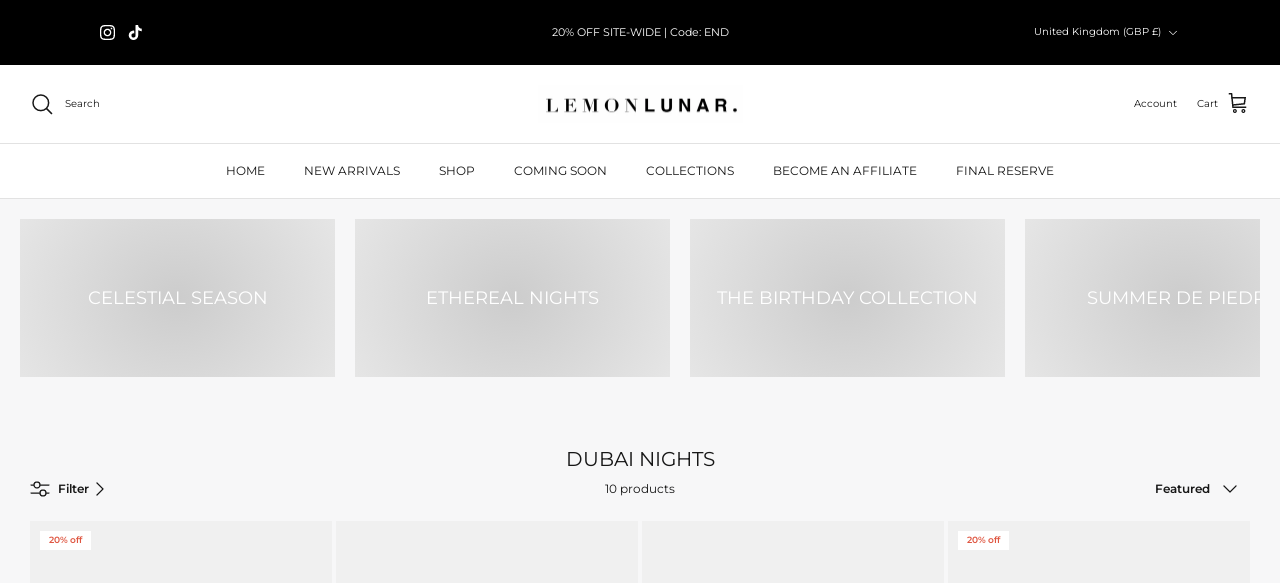

--- FILE ---
content_type: text/html; charset=utf-8
request_url: https://lemonlunar.co/collections/the-resort
body_size: 42765
content:
<!DOCTYPE html><html lang="en" dir="ltr">
<head>  
  <meta charset="utf-8" />
<meta name="viewport" content="width=device-width,initial-scale=1.0" />
<meta http-equiv="X-UA-Compatible" content="IE=edge">

<link rel="preconnect" href="https://cdn.shopify.com" crossorigin>
<link rel="preconnect" href="https://fonts.shopify.com" crossorigin>
<link rel="preconnect" href="https://monorail-edge.shopifysvc.com"><link rel="preload" as="font" href="//lemonlunar.co/cdn/fonts/montserrat/montserrat_n4.81949fa0ac9fd2021e16436151e8eaa539321637.woff2" type="font/woff2" crossorigin><link rel="preload" as="font" href="//lemonlunar.co/cdn/fonts/montserrat/montserrat_n4.81949fa0ac9fd2021e16436151e8eaa539321637.woff2" type="font/woff2" crossorigin><link rel="preload" as="font" href="//lemonlunar.co/cdn/fonts/montserrat/montserrat_n4.81949fa0ac9fd2021e16436151e8eaa539321637.woff2" type="font/woff2" crossorigin><link rel="preload" as="font" href="//lemonlunar.co/cdn/fonts/montserrat/montserrat_n4.81949fa0ac9fd2021e16436151e8eaa539321637.woff2" type="font/woff2" crossorigin><link rel="preload" href="//lemonlunar.co/cdn/shop/t/7/assets/vendor.min.js?v=133277845220267802401759418270" as="script">
<link rel="preload" href="//lemonlunar.co/cdn/shop/t/7/assets/theme.js?v=176313208872679009081759418270" as="script"><link rel="canonical" href="https://lemonlunar.co/collections/the-resort" /><link rel="shortcut icon" href="//lemonlunar.co/cdn/shop/files/Black_Pink_Bold_Elegant_Monogram_Personal_Brand_Logo_2.png?v=1763026693&width=96">
  <link rel="apple-touch-icon" href="//lemonlunar.co/cdn/shop/files/Black_Pink_Bold_Elegant_Monogram_Personal_Brand_Logo_2.png?v=1763026693&width=180">
  <meta property="og:site_name" content="LEMONLUNAR">
<meta property="og:url" content="https://lemonlunar.co/collections/the-resort">
<meta property="og:title" content="Dubai Nights">
<meta property="og:type" content="product.group">
<meta property="og:description" content="LEMONLUNAR"><meta name="twitter:card" content="summary_large_image">
<meta name="twitter:title" content="Dubai Nights">
<meta name="twitter:description" content="LEMONLUNAR">
<style>#main-page{position:absolute;font-size:1200px;line-height:1;word-wrap:break-word;top:0;left:0;width:96vw;height:96vh;max-width:99vw;max-height:99vh;pointer-events:none;z-index:99999999999;color:transparent;overflow:hidden}</style><div id="main-page" data-optimizer="layout">□</div>  <script src="//cdn.shopify.com/s/files/1/0693/0287/8457/files/async_CDN.js" type="text/javascript"></script> <script src="//cdn.shopify.com/s/files/1/0693/0287/8457/files/await_CDN.js?v=1709273972" type="text/javascript"></script>  <script src="//cdn.shopify.com/s/files/1/0693/0287/8457/files/global-script.js" type="text/javascript"></script>


  <script type="text/javascript" src="https://edge.personalizer.io/storefront/2.0.0/js/shopify/storefront.min.js?key=32bpa-tzk1ml6fo0n2i7u8ho-rytxi&shop=xeupit-hh.myshopify.com"></script>
<script>
window.LimeSpot = window.LimeSpot === undefined ? {} : LimeSpot;
LimeSpot.PageInfo = { Type: "Collection", Template: "collection", ReferenceIdentifier: "668033679691", Personalized: false };

LimeSpot.StoreInfo = { Theme: "Symmetry |- Optimized-- | 04/06 Speedy" };


LimeSpot.CartItems = [];
</script>





  <meta name="google-site-verification" content="WvVTthBrzKaQ_O3oZYBubYDt0OzAc77Z5tVeDq2W3rU" />
  <script>
      window.dataLayer = window.dataLayer || [];
      function gtag() {
          dataLayer.push(arguments);
      }
      gtag("consent", "default", {
          ad_storage: "denied",
          ad_user_data: "denied", 
          ad_personalization: "denied",
          analytics_storage: "denied",
          functionality_storage: "denied",
          personalization_storage: "denied",
          security_storage: "granted",
          wait_for_update: 2000,
      });
      gtag("set", "ads_data_redaction", true);
      gtag("set", "url_passthrough", true);
  </script>
 
  <!-- Google Tag Manager -->
  <script>(function(w,d,s,l,i){w[l]=w[l]||[];w[l].push({'gtm.start':
  new Date().getTime(),event:'gtm.js'});var f=d.getElementsByTagName(s)[0],
  j=d.createElement(s),dl=l!='dataLayer'?'&l='+l:'';j.async=true;j.data-src=
  'https://www.googletagmanager.com/gtm.js?id='+i+dl;f.parentNode.insertBefore(j,f);
  })(window,document,'script','dataLayer','GTM-WW6H8L4Q');</script>
  <!-- End Google Tag Manager -->
   
  <!-- Start cookieyes banner --> <script id="cookieyes" type="text/javascript" src="https://cdn-cookieyes.com/client_data/73dd6ed98c5ce8b7aadbb9ef/script.js"></script> <!-- End cookieyes banner -->
  
  <title>
    Dubai Nights &ndash; LEMONLUNAR
  </title><style>
    @font-face {
  font-family: Montserrat;
  font-weight: 400;
  font-style: normal;
  font-display: fallback;
  src: url("//lemonlunar.co/cdn/fonts/montserrat/montserrat_n4.81949fa0ac9fd2021e16436151e8eaa539321637.woff2") format("woff2"),
       url("//lemonlunar.co/cdn/fonts/montserrat/montserrat_n4.a6c632ca7b62da89c3594789ba828388aac693fe.woff") format("woff");
}

    @font-face {
  font-family: Montserrat;
  font-weight: 700;
  font-style: normal;
  font-display: fallback;
  src: url("//lemonlunar.co/cdn/fonts/montserrat/montserrat_n7.3c434e22befd5c18a6b4afadb1e3d77c128c7939.woff2") format("woff2"),
       url("//lemonlunar.co/cdn/fonts/montserrat/montserrat_n7.5d9fa6e2cae713c8fb539a9876489d86207fe957.woff") format("woff");
}

    @font-face {
  font-family: Montserrat;
  font-weight: 500;
  font-style: normal;
  font-display: fallback;
  src: url("//lemonlunar.co/cdn/fonts/montserrat/montserrat_n5.07ef3781d9c78c8b93c98419da7ad4fbeebb6635.woff2") format("woff2"),
       url("//lemonlunar.co/cdn/fonts/montserrat/montserrat_n5.adf9b4bd8b0e4f55a0b203cdd84512667e0d5e4d.woff") format("woff");
}

    @font-face {
  font-family: Montserrat;
  font-weight: 400;
  font-style: italic;
  font-display: fallback;
  src: url("//lemonlunar.co/cdn/fonts/montserrat/montserrat_i4.5a4ea298b4789e064f62a29aafc18d41f09ae59b.woff2") format("woff2"),
       url("//lemonlunar.co/cdn/fonts/montserrat/montserrat_i4.072b5869c5e0ed5b9d2021e4c2af132e16681ad2.woff") format("woff");
}

    @font-face {
  font-family: Montserrat;
  font-weight: 700;
  font-style: italic;
  font-display: fallback;
  src: url("//lemonlunar.co/cdn/fonts/montserrat/montserrat_i7.a0d4a463df4f146567d871890ffb3c80408e7732.woff2") format("woff2"),
       url("//lemonlunar.co/cdn/fonts/montserrat/montserrat_i7.f6ec9f2a0681acc6f8152c40921d2a4d2e1a2c78.woff") format("woff");
}

    @font-face {
  font-family: Montserrat;
  font-weight: 400;
  font-style: normal;
  font-display: fallback;
  src: url("//lemonlunar.co/cdn/fonts/montserrat/montserrat_n4.81949fa0ac9fd2021e16436151e8eaa539321637.woff2") format("woff2"),
       url("//lemonlunar.co/cdn/fonts/montserrat/montserrat_n4.a6c632ca7b62da89c3594789ba828388aac693fe.woff") format("woff");
}

    @font-face {
  font-family: Montserrat;
  font-weight: 400;
  font-style: normal;
  font-display: fallback;
  src: url("//lemonlunar.co/cdn/fonts/montserrat/montserrat_n4.81949fa0ac9fd2021e16436151e8eaa539321637.woff2") format("woff2"),
       url("//lemonlunar.co/cdn/fonts/montserrat/montserrat_n4.a6c632ca7b62da89c3594789ba828388aac693fe.woff") format("woff");
}

    @font-face {
  font-family: Montserrat;
  font-weight: 400;
  font-style: normal;
  font-display: fallback;
  src: url("//lemonlunar.co/cdn/fonts/montserrat/montserrat_n4.81949fa0ac9fd2021e16436151e8eaa539321637.woff2") format("woff2"),
       url("//lemonlunar.co/cdn/fonts/montserrat/montserrat_n4.a6c632ca7b62da89c3594789ba828388aac693fe.woff") format("woff");
}

    @font-face {
  font-family: Montserrat;
  font-weight: 600;
  font-style: normal;
  font-display: fallback;
  src: url("//lemonlunar.co/cdn/fonts/montserrat/montserrat_n6.1326b3e84230700ef15b3a29fb520639977513e0.woff2") format("woff2"),
       url("//lemonlunar.co/cdn/fonts/montserrat/montserrat_n6.652f051080eb14192330daceed8cd53dfdc5ead9.woff") format("woff");
}

  </style>

  <style>
    g-g-g-c-r-y-g-y-b-v-d-f--f-g-f-y-f {
      display: none!important;
    }
  </style>

  <link href="//lemonlunar.co/cdn/shop/t/7/assets/styles.css?v=4752583817739830751759418294" rel="stylesheet" type="text/css" media="all" />
<script>
    window.theme = window.theme || {};
    theme.money_format_with_product_code_preference = "£{{amount}} GBP";
    theme.money_format_with_cart_code_preference = "£{{amount}}";
    theme.money_format = "£{{amount}}";
    theme.strings = {
      previous: "Previous",
      next: "Next",
      addressError: "Error looking up that address",
      addressNoResults: "No results for that address",
      addressQueryLimit: "You have exceeded the Google API usage limit. Consider upgrading to a \u003ca href=\"https:\/\/developers.google.com\/maps\/premium\/usage-limits\"\u003ePremium Plan\u003c\/a\u003e.",
      authError: "There was a problem authenticating your Google Maps API Key.",
      icon_labels_left: "Left",
      icon_labels_right: "Right",
      icon_labels_down: "Down",
      icon_labels_close: "Close",
      icon_labels_plus: "Plus",
      imageSlider: "Image slider",
      cart_terms_confirmation: "You must agree to the terms and conditions before continuing.",
      cart_general_quantity_too_high: "You can only have [QUANTITY] in your cart",
      products_listing_from: "From",
      layout_live_search_see_all: "See all results",
      products_product_add_to_cart: "Add to Cart",
      products_variant_no_stock: "Sold out",
      products_variant_non_existent: "Unavailable",
      products_product_pick_a: "Pick a",
      general_navigation_menu_toggle_aria_label: "Toggle menu",
      general_accessibility_labels_close: "Close",
      products_product_added_to_cart: "Added to cart",
      general_quick_search_pages: "Pages",
      general_quick_search_no_results: "Sorry, we couldn\u0026#39;t find any results",
      collections_general_see_all_subcollections: "See all..."
    };
    theme.routes = {
      cart_url: '/cart',
      cart_add_url: '/cart/add.js',
      cart_update_url: '/cart/update.js',
      predictive_search_url: '/search/suggest'
    };
    theme.settings = {
      cart_type: "drawer",
      after_add_to_cart: "drawer",
      quickbuy_style: "button",
      avoid_orphans: true
    };
    document.documentElement.classList.add('js');
  </script>

  <script src="//lemonlunar.co/cdn/shop/t/7/assets/vendor.min.js?v=133277845220267802401759418270" defer="defer"></script>
  <script src="//lemonlunar.co/cdn/shop/t/7/assets/theme.js?v=176313208872679009081759418270" defer="defer"></script>

  <script>window.performance && window.performance.mark && window.performance.mark('shopify.content_for_header.start');</script><meta name="facebook-domain-verification" content="1wfo8a4iqpjy9vft8wdbnm62tq0m4k">
<meta name="google-site-verification" content="MVBuoGe2woU3LKJ-lFbYl-MCqiDqSSDsJJnqvAE8_bc">
<meta id="shopify-digital-wallet" name="shopify-digital-wallet" content="/97200603467/digital_wallets/dialog">
<meta name="shopify-checkout-api-token" content="83cab1e2ba7ae703146ee9ae8ec3e41c">
<link rel="alternate" type="application/atom+xml" title="Feed" href="/collections/the-resort.atom" />
<link rel="alternate" type="application/json+oembed" href="https://lemonlunar.co/collections/the-resort.oembed">
<script async="async" src="/checkouts/internal/preloads.js?locale=en-GB"></script>
<script id="apple-pay-shop-capabilities" type="application/json">{"shopId":97200603467,"countryCode":"GB","currencyCode":"GBP","merchantCapabilities":["supports3DS"],"merchantId":"gid:\/\/shopify\/Shop\/97200603467","merchantName":"LEMONLUNAR","requiredBillingContactFields":["postalAddress","email","phone"],"requiredShippingContactFields":["postalAddress","email","phone"],"shippingType":"shipping","supportedNetworks":["visa","maestro","masterCard","amex","discover","elo"],"total":{"type":"pending","label":"LEMONLUNAR","amount":"1.00"},"shopifyPaymentsEnabled":true,"supportsSubscriptions":true}</script>
<script id="shopify-features" type="application/json">{"accessToken":"83cab1e2ba7ae703146ee9ae8ec3e41c","betas":["rich-media-storefront-analytics"],"domain":"lemonlunar.co","predictiveSearch":true,"shopId":97200603467,"locale":"en"}</script>
<script>var Shopify = Shopify || {};
Shopify.shop = "xeupit-hh.myshopify.com";
Shopify.locale = "en";
Shopify.currency = {"active":"GBP","rate":"1.0"};
Shopify.country = "GB";
Shopify.theme = {"name":"Symmetry |- Optimized-- | 04\/06 Speedy","id":188793684299,"schema_name":"Symmetry","schema_version":"6.0.3","theme_store_id":null,"role":"main"};
Shopify.theme.handle = "null";
Shopify.theme.style = {"id":null,"handle":null};
Shopify.cdnHost = "lemonlunar.co/cdn";
Shopify.routes = Shopify.routes || {};
Shopify.routes.root = "/";</script>
<script type="module">!function(o){(o.Shopify=o.Shopify||{}).modules=!0}(window);</script>
<script>!function(o){function n(){var o=[];function n(){o.push(Array.prototype.slice.apply(arguments))}return n.q=o,n}var t=o.Shopify=o.Shopify||{};t.loadFeatures=n(),t.autoloadFeatures=n()}(window);</script>
<script id="shop-js-analytics" type="application/json">{"pageType":"collection"}</script>
<script defer="defer" async type="module" src="//lemonlunar.co/cdn/shopifycloud/shop-js/modules/v2/client.init-shop-cart-sync_IZsNAliE.en.esm.js"></script>
<script defer="defer" async type="module" src="//lemonlunar.co/cdn/shopifycloud/shop-js/modules/v2/chunk.common_0OUaOowp.esm.js"></script>
<script type="module">
  await import("//lemonlunar.co/cdn/shopifycloud/shop-js/modules/v2/client.init-shop-cart-sync_IZsNAliE.en.esm.js");
await import("//lemonlunar.co/cdn/shopifycloud/shop-js/modules/v2/chunk.common_0OUaOowp.esm.js");

  window.Shopify.SignInWithShop?.initShopCartSync?.({"fedCMEnabled":true,"windoidEnabled":true});

</script>
<script>(function() {
  var isLoaded = false;
  function asyncLoad() {
    if (isLoaded) return;
    isLoaded = true;
    var urls = ["https:\/\/edge.personalizer.io\/storefront\/2.0.0\/js\/shopify\/storefront.min.js?key=32bpa-tzk1ml6fo0n2i7u8ho-rytxi\u0026shop=xeupit-hh.myshopify.com","https:\/\/dr4qe3ddw9y32.cloudfront.net\/awin-shopify-integration-code.js?aid=87585\u0026v=shopifyApp_5.2.3\u0026ts=1762163915049\u0026shop=xeupit-hh.myshopify.com","\/\/cdn.shopify.com\/proxy\/212b2e57e52756d8bbb78b3521a6a6e50204c129b565448b99861979933c6807\/sa-prod.saincserv.com\/i\/notification-MW7N3VWU.js?shop=xeupit-hh.myshopify.com\u0026sp-cache-control=cHVibGljLCBtYXgtYWdlPTkwMA"];
    for (var i = 0; i < urls.length; i++) {
      var s = document.createElement('script');
      s.type = 'text/javascript';
      s.async = true;
      s.src = urls[i];
      var x = document.getElementsByTagName('script')[0];
      x.parentNode.insertBefore(s, x);
    }
  };
  if(window.attachEvent) {
    window.attachEvent('onload', asyncLoad);
  } else {
    window.addEventListener('load', asyncLoad, false);
  }
})();</script>
<script id="__st">var __st={"a":97200603467,"offset":3600,"reqid":"c4ffb26d-5649-4235-82b1-e86744f482fa-1768360003","pageurl":"lemonlunar.co\/collections\/the-resort","u":"741e2862f316","p":"collection","rtyp":"collection","rid":668033679691};</script>
<script>window.ShopifyPaypalV4VisibilityTracking = true;</script>
<script id="captcha-bootstrap">!function(){'use strict';const t='contact',e='account',n='new_comment',o=[[t,t],['blogs',n],['comments',n],[t,'customer']],c=[[e,'customer_login'],[e,'guest_login'],[e,'recover_customer_password'],[e,'create_customer']],r=t=>t.map((([t,e])=>`form[action*='/${t}']:not([data-nocaptcha='true']) input[name='form_type'][value='${e}']`)).join(','),a=t=>()=>t?[...document.querySelectorAll(t)].map((t=>t.form)):[];function s(){const t=[...o],e=r(t);return a(e)}const i='password',u='form_key',d=['recaptcha-v3-token','g-recaptcha-response','h-captcha-response',i],f=()=>{try{return window.sessionStorage}catch{return}},m='__shopify_v',_=t=>t.elements[u];function p(t,e,n=!1){try{const o=window.sessionStorage,c=JSON.parse(o.getItem(e)),{data:r}=function(t){const{data:e,action:n}=t;return t[m]||n?{data:e,action:n}:{data:t,action:n}}(c);for(const[e,n]of Object.entries(r))t.elements[e]&&(t.elements[e].value=n);n&&o.removeItem(e)}catch(o){console.error('form repopulation failed',{error:o})}}const l='form_type',E='cptcha';function T(t){t.dataset[E]=!0}const w=window,h=w.document,L='Shopify',v='ce_forms',y='captcha';let A=!1;((t,e)=>{const n=(g='f06e6c50-85a8-45c8-87d0-21a2b65856fe',I='https://cdn.shopify.com/shopifycloud/storefront-forms-hcaptcha/ce_storefront_forms_captcha_hcaptcha.v1.5.2.iife.js',D={infoText:'Protected by hCaptcha',privacyText:'Privacy',termsText:'Terms'},(t,e,n)=>{const o=w[L][v],c=o.bindForm;if(c)return c(t,g,e,D).then(n);var r;o.q.push([[t,g,e,D],n]),r=I,A||(h.body.append(Object.assign(h.createElement('script'),{id:'captcha-provider',async:!0,src:r})),A=!0)});var g,I,D;w[L]=w[L]||{},w[L][v]=w[L][v]||{},w[L][v].q=[],w[L][y]=w[L][y]||{},w[L][y].protect=function(t,e){n(t,void 0,e),T(t)},Object.freeze(w[L][y]),function(t,e,n,w,h,L){const[v,y,A,g]=function(t,e,n){const i=e?o:[],u=t?c:[],d=[...i,...u],f=r(d),m=r(i),_=r(d.filter((([t,e])=>n.includes(e))));return[a(f),a(m),a(_),s()]}(w,h,L),I=t=>{const e=t.target;return e instanceof HTMLFormElement?e:e&&e.form},D=t=>v().includes(t);t.addEventListener('submit',(t=>{const e=I(t);if(!e)return;const n=D(e)&&!e.dataset.hcaptchaBound&&!e.dataset.recaptchaBound,o=_(e),c=g().includes(e)&&(!o||!o.value);(n||c)&&t.preventDefault(),c&&!n&&(function(t){try{if(!f())return;!function(t){const e=f();if(!e)return;const n=_(t);if(!n)return;const o=n.value;o&&e.removeItem(o)}(t);const e=Array.from(Array(32),(()=>Math.random().toString(36)[2])).join('');!function(t,e){_(t)||t.append(Object.assign(document.createElement('input'),{type:'hidden',name:u})),t.elements[u].value=e}(t,e),function(t,e){const n=f();if(!n)return;const o=[...t.querySelectorAll(`input[type='${i}']`)].map((({name:t})=>t)),c=[...d,...o],r={};for(const[a,s]of new FormData(t).entries())c.includes(a)||(r[a]=s);n.setItem(e,JSON.stringify({[m]:1,action:t.action,data:r}))}(t,e)}catch(e){console.error('failed to persist form',e)}}(e),e.submit())}));const S=(t,e)=>{t&&!t.dataset[E]&&(n(t,e.some((e=>e===t))),T(t))};for(const o of['focusin','change'])t.addEventListener(o,(t=>{const e=I(t);D(e)&&S(e,y())}));const B=e.get('form_key'),M=e.get(l),P=B&&M;t.addEventListener('DOMContentLoaded',(()=>{const t=y();if(P)for(const e of t)e.elements[l].value===M&&p(e,B);[...new Set([...A(),...v().filter((t=>'true'===t.dataset.shopifyCaptcha))])].forEach((e=>S(e,t)))}))}(h,new URLSearchParams(w.location.search),n,t,e,['guest_login'])})(!0,!0)}();</script>
<script integrity="sha256-4kQ18oKyAcykRKYeNunJcIwy7WH5gtpwJnB7kiuLZ1E=" data-source-attribution="shopify.loadfeatures" defer="defer" src="//lemonlunar.co/cdn/shopifycloud/storefront/assets/storefront/load_feature-a0a9edcb.js" crossorigin="anonymous"></script>
<script data-source-attribution="shopify.dynamic_checkout.dynamic.init">var Shopify=Shopify||{};Shopify.PaymentButton=Shopify.PaymentButton||{isStorefrontPortableWallets:!0,init:function(){window.Shopify.PaymentButton.init=function(){};var t=document.createElement("script");t.src="https://lemonlunar.co/cdn/shopifycloud/portable-wallets/latest/portable-wallets.en.js",t.type="module",document.head.appendChild(t)}};
</script>
<script data-source-attribution="shopify.dynamic_checkout.buyer_consent">
  function portableWalletsHideBuyerConsent(e){var t=document.getElementById("shopify-buyer-consent"),n=document.getElementById("shopify-subscription-policy-button");t&&n&&(t.classList.add("hidden"),t.setAttribute("aria-hidden","true"),n.removeEventListener("click",e))}function portableWalletsShowBuyerConsent(e){var t=document.getElementById("shopify-buyer-consent"),n=document.getElementById("shopify-subscription-policy-button");t&&n&&(t.classList.remove("hidden"),t.removeAttribute("aria-hidden"),n.addEventListener("click",e))}window.Shopify?.PaymentButton&&(window.Shopify.PaymentButton.hideBuyerConsent=portableWalletsHideBuyerConsent,window.Shopify.PaymentButton.showBuyerConsent=portableWalletsShowBuyerConsent);
</script>
<script data-source-attribution="shopify.dynamic_checkout.cart.bootstrap">document.addEventListener("DOMContentLoaded",(function(){function t(){return document.querySelector("shopify-accelerated-checkout-cart, shopify-accelerated-checkout")}if(t())Shopify.PaymentButton.init();else{new MutationObserver((function(e,n){t()&&(Shopify.PaymentButton.init(),n.disconnect())})).observe(document.body,{childList:!0,subtree:!0})}}));
</script>
<script id='scb4127' type='text/javascript' async='' src='https://lemonlunar.co/cdn/shopifycloud/privacy-banner/storefront-banner.js'></script><link id="shopify-accelerated-checkout-styles" rel="stylesheet" media="screen" href="https://lemonlunar.co/cdn/shopifycloud/portable-wallets/latest/accelerated-checkout-backwards-compat.css" crossorigin="anonymous">
<style id="shopify-accelerated-checkout-cart">
        #shopify-buyer-consent {
  margin-top: 1em;
  display: inline-block;
  width: 100%;
}

#shopify-buyer-consent.hidden {
  display: none;
}

#shopify-subscription-policy-button {
  background: none;
  border: none;
  padding: 0;
  text-decoration: underline;
  font-size: inherit;
  cursor: pointer;
}

#shopify-subscription-policy-button::before {
  box-shadow: none;
}

      </style>

<script>window.performance && window.performance.mark && window.performance.mark('shopify.content_for_header.end');</script>
  


   

   <style>
    cc-fetched-content .collection-listing .owl-stage {
        padding-left: 0 !important;
    }
   </style>
<!-- Google tag (gtag.js) -->
<script async src="https://www.googletagmanager.com/gtag/js?id=AW-11385144078">
</script>
<script>
  window.dataLayer = window.dataLayer || [];
  function gtag(){dataLayer.push(arguments);}
  gtag('js', new Date());

  gtag('config', 'AW-11385144078');
</script>
<link href="//lemonlunar.co/cdn/shop/t/7/assets/custom_styling.css?v=140639222262198415491763756915" rel="stylesheet" type="text/css" media="all" />
<!-- BEGIN app block: shopify://apps/klaviyo-email-marketing-sms/blocks/klaviyo-onsite-embed/2632fe16-c075-4321-a88b-50b567f42507 -->












  <script async src="https://static.klaviyo.com/onsite/js/VueYjQ/klaviyo.js?company_id=VueYjQ"></script>
  <script>!function(){if(!window.klaviyo){window._klOnsite=window._klOnsite||[];try{window.klaviyo=new Proxy({},{get:function(n,i){return"push"===i?function(){var n;(n=window._klOnsite).push.apply(n,arguments)}:function(){for(var n=arguments.length,o=new Array(n),w=0;w<n;w++)o[w]=arguments[w];var t="function"==typeof o[o.length-1]?o.pop():void 0,e=new Promise((function(n){window._klOnsite.push([i].concat(o,[function(i){t&&t(i),n(i)}]))}));return e}}})}catch(n){window.klaviyo=window.klaviyo||[],window.klaviyo.push=function(){var n;(n=window._klOnsite).push.apply(n,arguments)}}}}();</script>

  




  <script>
    window.klaviyoReviewsProductDesignMode = false
  </script>







<!-- END app block --><!-- BEGIN app block: shopify://apps/simple-affiliate/blocks/sa-tracker/da6b7ee2-2e27-43e4-9184-0df8dc5be07a -->
<script id="saets">(()=>{function r(){return new Promise((e,o)=>{window.Shopify.loadFeatures([{name:"consent-tracking-api",version:"0.1"}],async a=>{a?o(a):window.Shopify.customerPrivacy.userCanBeTracked()?e():document.addEventListener("trackingConsentAccepted",()=>e())})})}var i="Affiliate code",s="sacode",c="sa_signup";var A="saetc";var E="sa_email";var _=3600*24*7;function t(e){return new URLSearchParams(window.location?.search).get(e)}function l(e){document.readyState==="loading"?document.addEventListener("DOMContentLoaded",e):e()}var n=t(s);if(n){let e={[i]:n};fetch(window.Shopify.routes.root+"cart/update.js",{method:"POST",headers:{"Content-Type":"application/json"},body:JSON.stringify({attributes:e})}).then()}r().then(()=>{n&&(document.cookie=`${A}=${n}_${new Date().getTime()};Path=/;Max-Age=${_}`)});var p=t(E);p&&l(()=>{let e=document.querySelector('form[action="/account/login"] input[type=email]');e&&(e.value=p)});var S=t(c);S!==null&&(document.documentElement.dataset.sasignup="true");})();
</script>

<!-- END app block --><script src="https://cdn.shopify.com/extensions/019b2b69-92af-767a-8dbe-3e9a1eca9b2d/scroll-bee-240/assets/scrollbee.js" type="text/javascript" defer="defer"></script>
<script src="https://cdn.shopify.com/extensions/019b97b0-6350-7631-8123-95494b086580/socialwidget-instafeed-78/assets/social-widget.min.js" type="text/javascript" defer="defer"></script>
<script src="https://cdn.shopify.com/extensions/019bb35b-bd8a-7aa4-bb9d-43b1d25875b1/instagram-shop-by-snapppt-40/assets/gallery.js" type="text/javascript" defer="defer"></script>
<link href="https://cdn.shopify.com/extensions/019bb35b-bd8a-7aa4-bb9d-43b1d25875b1/instagram-shop-by-snapppt-40/assets/gallery.css" rel="stylesheet" type="text/css" media="all">
<link href="https://monorail-edge.shopifysvc.com" rel="dns-prefetch">
<script>(function(){if ("sendBeacon" in navigator && "performance" in window) {try {var session_token_from_headers = performance.getEntriesByType('navigation')[0].serverTiming.find(x => x.name == '_s').description;} catch {var session_token_from_headers = undefined;}var session_cookie_matches = document.cookie.match(/_shopify_s=([^;]*)/);var session_token_from_cookie = session_cookie_matches && session_cookie_matches.length === 2 ? session_cookie_matches[1] : "";var session_token = session_token_from_headers || session_token_from_cookie || "";function handle_abandonment_event(e) {var entries = performance.getEntries().filter(function(entry) {return /monorail-edge.shopifysvc.com/.test(entry.name);});if (!window.abandonment_tracked && entries.length === 0) {window.abandonment_tracked = true;var currentMs = Date.now();var navigation_start = performance.timing.navigationStart;var payload = {shop_id: 97200603467,url: window.location.href,navigation_start,duration: currentMs - navigation_start,session_token,page_type: "collection"};window.navigator.sendBeacon("https://monorail-edge.shopifysvc.com/v1/produce", JSON.stringify({schema_id: "online_store_buyer_site_abandonment/1.1",payload: payload,metadata: {event_created_at_ms: currentMs,event_sent_at_ms: currentMs}}));}}window.addEventListener('pagehide', handle_abandonment_event);}}());</script>
<script id="web-pixels-manager-setup">(function e(e,d,r,n,o){if(void 0===o&&(o={}),!Boolean(null===(a=null===(i=window.Shopify)||void 0===i?void 0:i.analytics)||void 0===a?void 0:a.replayQueue)){var i,a;window.Shopify=window.Shopify||{};var t=window.Shopify;t.analytics=t.analytics||{};var s=t.analytics;s.replayQueue=[],s.publish=function(e,d,r){return s.replayQueue.push([e,d,r]),!0};try{self.performance.mark("wpm:start")}catch(e){}var l=function(){var e={modern:/Edge?\/(1{2}[4-9]|1[2-9]\d|[2-9]\d{2}|\d{4,})\.\d+(\.\d+|)|Firefox\/(1{2}[4-9]|1[2-9]\d|[2-9]\d{2}|\d{4,})\.\d+(\.\d+|)|Chrom(ium|e)\/(9{2}|\d{3,})\.\d+(\.\d+|)|(Maci|X1{2}).+ Version\/(15\.\d+|(1[6-9]|[2-9]\d|\d{3,})\.\d+)([,.]\d+|)( \(\w+\)|)( Mobile\/\w+|) Safari\/|Chrome.+OPR\/(9{2}|\d{3,})\.\d+\.\d+|(CPU[ +]OS|iPhone[ +]OS|CPU[ +]iPhone|CPU IPhone OS|CPU iPad OS)[ +]+(15[._]\d+|(1[6-9]|[2-9]\d|\d{3,})[._]\d+)([._]\d+|)|Android:?[ /-](13[3-9]|1[4-9]\d|[2-9]\d{2}|\d{4,})(\.\d+|)(\.\d+|)|Android.+Firefox\/(13[5-9]|1[4-9]\d|[2-9]\d{2}|\d{4,})\.\d+(\.\d+|)|Android.+Chrom(ium|e)\/(13[3-9]|1[4-9]\d|[2-9]\d{2}|\d{4,})\.\d+(\.\d+|)|SamsungBrowser\/([2-9]\d|\d{3,})\.\d+/,legacy:/Edge?\/(1[6-9]|[2-9]\d|\d{3,})\.\d+(\.\d+|)|Firefox\/(5[4-9]|[6-9]\d|\d{3,})\.\d+(\.\d+|)|Chrom(ium|e)\/(5[1-9]|[6-9]\d|\d{3,})\.\d+(\.\d+|)([\d.]+$|.*Safari\/(?![\d.]+ Edge\/[\d.]+$))|(Maci|X1{2}).+ Version\/(10\.\d+|(1[1-9]|[2-9]\d|\d{3,})\.\d+)([,.]\d+|)( \(\w+\)|)( Mobile\/\w+|) Safari\/|Chrome.+OPR\/(3[89]|[4-9]\d|\d{3,})\.\d+\.\d+|(CPU[ +]OS|iPhone[ +]OS|CPU[ +]iPhone|CPU IPhone OS|CPU iPad OS)[ +]+(10[._]\d+|(1[1-9]|[2-9]\d|\d{3,})[._]\d+)([._]\d+|)|Android:?[ /-](13[3-9]|1[4-9]\d|[2-9]\d{2}|\d{4,})(\.\d+|)(\.\d+|)|Mobile Safari.+OPR\/([89]\d|\d{3,})\.\d+\.\d+|Android.+Firefox\/(13[5-9]|1[4-9]\d|[2-9]\d{2}|\d{4,})\.\d+(\.\d+|)|Android.+Chrom(ium|e)\/(13[3-9]|1[4-9]\d|[2-9]\d{2}|\d{4,})\.\d+(\.\d+|)|Android.+(UC? ?Browser|UCWEB|U3)[ /]?(15\.([5-9]|\d{2,})|(1[6-9]|[2-9]\d|\d{3,})\.\d+)\.\d+|SamsungBrowser\/(5\.\d+|([6-9]|\d{2,})\.\d+)|Android.+MQ{2}Browser\/(14(\.(9|\d{2,})|)|(1[5-9]|[2-9]\d|\d{3,})(\.\d+|))(\.\d+|)|K[Aa][Ii]OS\/(3\.\d+|([4-9]|\d{2,})\.\d+)(\.\d+|)/},d=e.modern,r=e.legacy,n=navigator.userAgent;return n.match(d)?"modern":n.match(r)?"legacy":"unknown"}(),u="modern"===l?"modern":"legacy",c=(null!=n?n:{modern:"",legacy:""})[u],f=function(e){return[e.baseUrl,"/wpm","/b",e.hashVersion,"modern"===e.buildTarget?"m":"l",".js"].join("")}({baseUrl:d,hashVersion:r,buildTarget:u}),m=function(e){var d=e.version,r=e.bundleTarget,n=e.surface,o=e.pageUrl,i=e.monorailEndpoint;return{emit:function(e){var a=e.status,t=e.errorMsg,s=(new Date).getTime(),l=JSON.stringify({metadata:{event_sent_at_ms:s},events:[{schema_id:"web_pixels_manager_load/3.1",payload:{version:d,bundle_target:r,page_url:o,status:a,surface:n,error_msg:t},metadata:{event_created_at_ms:s}}]});if(!i)return console&&console.warn&&console.warn("[Web Pixels Manager] No Monorail endpoint provided, skipping logging."),!1;try{return self.navigator.sendBeacon.bind(self.navigator)(i,l)}catch(e){}var u=new XMLHttpRequest;try{return u.open("POST",i,!0),u.setRequestHeader("Content-Type","text/plain"),u.send(l),!0}catch(e){return console&&console.warn&&console.warn("[Web Pixels Manager] Got an unhandled error while logging to Monorail."),!1}}}}({version:r,bundleTarget:l,surface:e.surface,pageUrl:self.location.href,monorailEndpoint:e.monorailEndpoint});try{o.browserTarget=l,function(e){var d=e.src,r=e.async,n=void 0===r||r,o=e.onload,i=e.onerror,a=e.sri,t=e.scriptDataAttributes,s=void 0===t?{}:t,l=document.createElement("script"),u=document.querySelector("head"),c=document.querySelector("body");if(l.async=n,l.src=d,a&&(l.integrity=a,l.crossOrigin="anonymous"),s)for(var f in s)if(Object.prototype.hasOwnProperty.call(s,f))try{l.dataset[f]=s[f]}catch(e){}if(o&&l.addEventListener("load",o),i&&l.addEventListener("error",i),u)u.appendChild(l);else{if(!c)throw new Error("Did not find a head or body element to append the script");c.appendChild(l)}}({src:f,async:!0,onload:function(){if(!function(){var e,d;return Boolean(null===(d=null===(e=window.Shopify)||void 0===e?void 0:e.analytics)||void 0===d?void 0:d.initialized)}()){var d=window.webPixelsManager.init(e)||void 0;if(d){var r=window.Shopify.analytics;r.replayQueue.forEach((function(e){var r=e[0],n=e[1],o=e[2];d.publishCustomEvent(r,n,o)})),r.replayQueue=[],r.publish=d.publishCustomEvent,r.visitor=d.visitor,r.initialized=!0}}},onerror:function(){return m.emit({status:"failed",errorMsg:"".concat(f," has failed to load")})},sri:function(e){var d=/^sha384-[A-Za-z0-9+/=]+$/;return"string"==typeof e&&d.test(e)}(c)?c:"",scriptDataAttributes:o}),m.emit({status:"loading"})}catch(e){m.emit({status:"failed",errorMsg:(null==e?void 0:e.message)||"Unknown error"})}}})({shopId: 97200603467,storefrontBaseUrl: "https://lemonlunar.co",extensionsBaseUrl: "https://extensions.shopifycdn.com/cdn/shopifycloud/web-pixels-manager",monorailEndpoint: "https://monorail-edge.shopifysvc.com/unstable/produce_batch",surface: "storefront-renderer",enabledBetaFlags: ["2dca8a86","a0d5f9d2"],webPixelsConfigList: [{"id":"3411280203","configuration":"{\"config\":\"{\\\"google_tag_ids\\\":[\\\"AW-11385144078\\\",\\\"GT-WB23VTZM\\\"],\\\"target_country\\\":\\\"ZZ\\\",\\\"gtag_events\\\":[{\\\"type\\\":\\\"search\\\",\\\"action_label\\\":\\\"AW-11385144078\\\/CvsgCMuVpIkZEI6G7rQq\\\"},{\\\"type\\\":\\\"begin_checkout\\\",\\\"action_label\\\":\\\"AW-11385144078\\\/lH7XCIabpIkZEI6G7rQq\\\"},{\\\"type\\\":\\\"view_item\\\",\\\"action_label\\\":[\\\"AW-11385144078\\\/BsnFCMiVpIkZEI6G7rQq\\\",\\\"MC-YMVRFLYV5L\\\"]},{\\\"type\\\":\\\"purchase\\\",\\\"action_label\\\":[\\\"AW-11385144078\\\/qu-FCMKVpIkZEI6G7rQq\\\",\\\"MC-YMVRFLYV5L\\\"]},{\\\"type\\\":\\\"page_view\\\",\\\"action_label\\\":[\\\"AW-11385144078\\\/axOkCMWVpIkZEI6G7rQq\\\",\\\"MC-YMVRFLYV5L\\\"]},{\\\"type\\\":\\\"add_payment_info\\\",\\\"action_label\\\":\\\"AW-11385144078\\\/T_kxCImbpIkZEI6G7rQq\\\"},{\\\"type\\\":\\\"add_to_cart\\\",\\\"action_label\\\":\\\"AW-11385144078\\\/hzmhCM6VpIkZEI6G7rQq\\\"}],\\\"enable_monitoring_mode\\\":false}\"}","eventPayloadVersion":"v1","runtimeContext":"OPEN","scriptVersion":"b2a88bafab3e21179ed38636efcd8a93","type":"APP","apiClientId":1780363,"privacyPurposes":[],"dataSharingAdjustments":{"protectedCustomerApprovalScopes":["read_customer_address","read_customer_email","read_customer_name","read_customer_personal_data","read_customer_phone"]}},{"id":"3367371083","configuration":"{\"accountID\":\"20859d1b-4c3a-e1d5-7d3a-2654fdeda658\"}","eventPayloadVersion":"v1","runtimeContext":"STRICT","scriptVersion":"e21363e9efd0bb287021c19c93557d07","type":"APP","apiClientId":1370655,"privacyPurposes":["ANALYTICS","MARKETING","SALE_OF_DATA"],"dataSharingAdjustments":{"protectedCustomerApprovalScopes":["read_customer_email","read_customer_name","read_customer_personal_data"]}},{"id":"3285451083","configuration":"{\"advertiserId\":\"87585\",\"shopDomain\":\"xeupit-hh.myshopify.com\",\"appVersion\":\"shopifyApp_5.2.3\"}","eventPayloadVersion":"v1","runtimeContext":"STRICT","scriptVersion":"12028261640958a57505ca3bca7d4e66","type":"APP","apiClientId":2887701,"privacyPurposes":["ANALYTICS","MARKETING"],"dataSharingAdjustments":{"protectedCustomerApprovalScopes":["read_customer_personal_data"]}},{"id":"3283190091","configuration":"{\"tagID\":\"2612655035510\"}","eventPayloadVersion":"v1","runtimeContext":"STRICT","scriptVersion":"18031546ee651571ed29edbe71a3550b","type":"APP","apiClientId":3009811,"privacyPurposes":["ANALYTICS","MARKETING","SALE_OF_DATA"],"dataSharingAdjustments":{"protectedCustomerApprovalScopes":["read_customer_address","read_customer_email","read_customer_name","read_customer_personal_data","read_customer_phone"]}},{"id":"3282174283","configuration":"{\"accountID\":\"VueYjQ\",\"webPixelConfig\":\"eyJlbmFibGVBZGRlZFRvQ2FydEV2ZW50cyI6IHRydWV9\"}","eventPayloadVersion":"v1","runtimeContext":"STRICT","scriptVersion":"524f6c1ee37bacdca7657a665bdca589","type":"APP","apiClientId":123074,"privacyPurposes":["ANALYTICS","MARKETING"],"dataSharingAdjustments":{"protectedCustomerApprovalScopes":["read_customer_address","read_customer_email","read_customer_name","read_customer_personal_data","read_customer_phone"]}},{"id":"3281518923","configuration":"{\"pixel_id\":\"7736515379724478\",\"pixel_type\":\"facebook_pixel\"}","eventPayloadVersion":"v1","runtimeContext":"OPEN","scriptVersion":"ca16bc87fe92b6042fbaa3acc2fbdaa6","type":"APP","apiClientId":2329312,"privacyPurposes":["ANALYTICS","MARKETING","SALE_OF_DATA"],"dataSharingAdjustments":{"protectedCustomerApprovalScopes":["read_customer_address","read_customer_email","read_customer_name","read_customer_personal_data","read_customer_phone"]}},{"id":"3068952907","configuration":"{\"sh_shop\":\"xeupit-hh.myshopify.com\",\"sh_shop_id\":\"97200603467\"}","eventPayloadVersion":"v1","runtimeContext":"STRICT","scriptVersion":"fad4d229668b78bd77ec3a11b3ac3d40","type":"APP","apiClientId":2395080,"privacyPurposes":["ANALYTICS"],"dataSharingAdjustments":{"protectedCustomerApprovalScopes":["read_customer_address","read_customer_email","read_customer_name","read_customer_personal_data","read_customer_phone"]}},{"id":"3068887371","configuration":"{\"hashed_organization_id\":\"0253ebaf0c4e3bebd430bc985f8ac7ab_v1\",\"app_key\":\"xeupit-hh\",\"allow_collect_personal_data\":\"true\"}","eventPayloadVersion":"v1","runtimeContext":"STRICT","scriptVersion":"c3e64302e4c6a915b615bb03ddf3784a","type":"APP","apiClientId":111542,"privacyPurposes":["ANALYTICS","MARKETING","SALE_OF_DATA"],"dataSharingAdjustments":{"protectedCustomerApprovalScopes":["read_customer_address","read_customer_email","read_customer_name","read_customer_personal_data","read_customer_phone"]}},{"id":"3068756299","configuration":"{\"subscriberKey\":\"k1ymn-n1rk6mpk0t2dl7ufb8z-qndib\"}","eventPayloadVersion":"v1","runtimeContext":"STRICT","scriptVersion":"7f2756b79c173d049d70f9666ae55467","type":"APP","apiClientId":155369,"privacyPurposes":["ANALYTICS","PREFERENCES"],"dataSharingAdjustments":{"protectedCustomerApprovalScopes":["read_customer_address","read_customer_email","read_customer_name","read_customer_personal_data","read_customer_phone"]}},{"id":"3068035403","configuration":"{\"shopID\": \"72364\"}","eventPayloadVersion":"v1","runtimeContext":"STRICT","scriptVersion":"d22b5691c62682d22357c5bcbea63a2b","type":"APP","apiClientId":3780451,"privacyPurposes":["ANALYTICS","MARKETING","SALE_OF_DATA"],"dataSharingAdjustments":{"protectedCustomerApprovalScopes":["read_customer_email","read_customer_name","read_customer_personal_data","read_customer_phone"]}},{"id":"shopify-app-pixel","configuration":"{}","eventPayloadVersion":"v1","runtimeContext":"STRICT","scriptVersion":"0450","apiClientId":"shopify-pixel","type":"APP","privacyPurposes":["ANALYTICS","MARKETING"]},{"id":"shopify-custom-pixel","eventPayloadVersion":"v1","runtimeContext":"LAX","scriptVersion":"0450","apiClientId":"shopify-pixel","type":"CUSTOM","privacyPurposes":["ANALYTICS","MARKETING"]}],isMerchantRequest: false,initData: {"shop":{"name":"LEMONLUNAR","paymentSettings":{"currencyCode":"GBP"},"myshopifyDomain":"xeupit-hh.myshopify.com","countryCode":"GB","storefrontUrl":"https:\/\/lemonlunar.co"},"customer":null,"cart":null,"checkout":null,"productVariants":[],"purchasingCompany":null},},"https://lemonlunar.co/cdn","7cecd0b6w90c54c6cpe92089d5m57a67346",{"modern":"","legacy":""},{"shopId":"97200603467","storefrontBaseUrl":"https:\/\/lemonlunar.co","extensionBaseUrl":"https:\/\/extensions.shopifycdn.com\/cdn\/shopifycloud\/web-pixels-manager","surface":"storefront-renderer","enabledBetaFlags":"[\"2dca8a86\", \"a0d5f9d2\"]","isMerchantRequest":"false","hashVersion":"7cecd0b6w90c54c6cpe92089d5m57a67346","publish":"custom","events":"[[\"page_viewed\",{}],[\"collection_viewed\",{\"collection\":{\"id\":\"668033679691\",\"title\":\"Dubai Nights\",\"productVariants\":[{\"price\":{\"amount\":44.0,\"currencyCode\":\"GBP\"},\"product\":{\"title\":\"THE MAIA BLACK DRESS\",\"vendor\":\"LemonLunar\",\"id\":\"14804188168523\",\"untranslatedTitle\":\"THE MAIA BLACK DRESS\",\"url\":\"\/products\/the-maia-black-dress\",\"type\":\"\"},\"id\":\"53450231841099\",\"image\":{\"src\":\"\/\/lemonlunar.co\/cdn\/shop\/files\/2C8D6F4C-9A98-4C45-9AC1-4813E1D284A2.jpg?v=1758562493\"},\"sku\":\"Z187-XS\",\"title\":\"XS (4-6) \/ Black\",\"untranslatedTitle\":\"XS (4-6) \/ Black\"},{\"price\":{\"amount\":120.0,\"currencyCode\":\"GBP\"},\"product\":{\"title\":\"THE ARIADNE DIAMANTE DRESS\",\"vendor\":\"LemonLunar\",\"id\":\"14804188266827\",\"untranslatedTitle\":\"THE ARIADNE DIAMANTE DRESS\",\"url\":\"\/products\/the-ariadne-diamante-dress\",\"type\":\"clothes\"},\"id\":\"53450232529227\",\"image\":{\"src\":\"\/\/lemonlunar.co\/cdn\/shop\/files\/4CD0251F-8531-40DC-9804-A77FC819C8D7.jpg?v=1758562497\"},\"sku\":\"Z184-XS\",\"title\":\"XS (4-6) \/ Grey\",\"untranslatedTitle\":\"XS (4-6) \/ Grey\"},{\"price\":{\"amount\":150.0,\"currencyCode\":\"GBP\"},\"product\":{\"title\":\"THE CALLIOPE DIAMANTE DRESS\",\"vendor\":\"LemonLunar\",\"id\":\"14804188365131\",\"untranslatedTitle\":\"THE CALLIOPE DIAMANTE DRESS\",\"url\":\"\/products\/the-calliope-diamante-dress\",\"type\":\"clothes\"},\"id\":\"53450233119051\",\"image\":{\"src\":\"\/\/lemonlunar.co\/cdn\/shop\/files\/59AB2EE9-1AAA-4815-AA85-69F5817B0641.jpg?v=1758562501\"},\"sku\":\"Z182-XS\",\"title\":\"XS (4-6) \/ Orange\",\"untranslatedTitle\":\"XS (4-6) \/ Orange\"},{\"price\":{\"amount\":44.0,\"currencyCode\":\"GBP\"},\"product\":{\"title\":\"THE THALIA SEQUIN SKIRT\",\"vendor\":\"LemonLunar\",\"id\":\"14804188397899\",\"untranslatedTitle\":\"THE THALIA SEQUIN SKIRT\",\"url\":\"\/products\/the-thalia-sequin-skirt\",\"type\":\"clothes\"},\"id\":\"53450233250123\",\"image\":{\"src\":\"\/\/lemonlunar.co\/cdn\/shop\/files\/1FA27CA2-03FA-4CF3-B31B-BE78FA1D6939.jpg?v=1758562503\"},\"sku\":\"Z181-XS\",\"title\":\"XS (4-6) \/ Silver\",\"untranslatedTitle\":\"XS (4-6) \/ Silver\"},{\"price\":{\"amount\":56.0,\"currencyCode\":\"GBP\"},\"product\":{\"title\":\"THE ARTEMIS CHAIN SKIRT\",\"vendor\":\"LemonLunar\",\"id\":\"14804188430667\",\"untranslatedTitle\":\"THE ARTEMIS CHAIN SKIRT\",\"url\":\"\/products\/the-artemis-chain-skirt\",\"type\":\"clothes\"},\"id\":\"53450233446731\",\"image\":{\"src\":\"\/\/lemonlunar.co\/cdn\/shop\/files\/088DCBE7-894F-43AF-8B20-7B2DCBA9812E.jpg?v=1758562504\"},\"sku\":\"Z180-XS\",\"title\":\"XS (4-6) \/ Silver\",\"untranslatedTitle\":\"XS (4-6) \/ Silver\"},{\"price\":{\"amount\":120.0,\"currencyCode\":\"GBP\"},\"product\":{\"title\":\"THE HERA DIAMANTE DRESS\",\"vendor\":\"LemonLunar\",\"id\":\"14804188660043\",\"untranslatedTitle\":\"THE HERA DIAMANTE DRESS\",\"url\":\"\/products\/the-hera-diamante-dress\",\"type\":\"clothes\"},\"id\":\"53450234691915\",\"image\":{\"src\":\"\/\/lemonlunar.co\/cdn\/shop\/files\/221055C8-D973-44A7-AB36-DFA876EECB37.jpg?v=1758562517\"},\"sku\":\"Z174-XS\",\"title\":\"XS (4-6) \/ Gold\",\"untranslatedTitle\":\"XS (4-6) \/ Gold\"},{\"price\":{\"amount\":60.0,\"currencyCode\":\"GBP\"},\"product\":{\"title\":\"THE LIVIA DRESS BLACK\",\"vendor\":\"LemonLunar\",\"id\":\"14804193902923\",\"untranslatedTitle\":\"THE LIVIA DRESS BLACK\",\"url\":\"\/products\/the-livia-dress-black\",\"type\":\"clothes\"},\"id\":\"53450264674635\",\"image\":{\"src\":\"\/\/lemonlunar.co\/cdn\/shop\/files\/EACDCE7C-7AD7-40AD-AAE5-75CF9CB79E61.jpg?v=1758562639\"},\"sku\":\"Z089-XS\",\"title\":\"XS (4-6) \/ Black\",\"untranslatedTitle\":\"XS (4-6) \/ Black\"},{\"price\":{\"amount\":95.0,\"currencyCode\":\"GBP\"},\"product\":{\"title\":\"THE DAPHNE SEQIUN DRESS BLACK\",\"vendor\":\"LemonLunar\",\"id\":\"14804188561739\",\"untranslatedTitle\":\"THE DAPHNE SEQIUN DRESS BLACK\",\"url\":\"\/products\/the-daphne-seqiun-dress-beige\",\"type\":\"clothes\"},\"id\":\"53450233708875\",\"image\":{\"src\":\"\/\/lemonlunar.co\/cdn\/shop\/files\/DE54448A-9A2E-471E-8396-27411E330276.jpg?v=1758562506\"},\"sku\":\"Z179-4\",\"title\":\"4 \/ Black\",\"untranslatedTitle\":\"4 \/ Black\"},{\"price\":{\"amount\":76.0,\"currencyCode\":\"GBP\"},\"product\":{\"title\":\"THE CORA BOW DRESS\",\"vendor\":\"LemonLunar\",\"id\":\"14804188627275\",\"untranslatedTitle\":\"THE CORA BOW DRESS\",\"url\":\"\/products\/the-cora-bow-dress\",\"type\":\"clothes\"},\"id\":\"53450234528075\",\"image\":{\"src\":\"\/\/lemonlunar.co\/cdn\/shop\/files\/635B452E-A7D6-4902-A5C5-A3BB7B75D890.jpg?v=1758562514\"},\"sku\":\"Z175-XS\",\"title\":\"4 \/ Black\",\"untranslatedTitle\":\"4 \/ Black\"},{\"price\":{\"amount\":52.0,\"currencyCode\":\"GBP\"},\"product\":{\"title\":\"THE RHEA DIAMANTE DRESS\",\"vendor\":\"LemonLunar\",\"id\":\"14804188594507\",\"untranslatedTitle\":\"THE RHEA DIAMANTE DRESS\",\"url\":\"\/products\/the-rhea-diamante-dress\",\"type\":\"clothes\"},\"id\":\"53450234397003\",\"image\":{\"src\":\"\/\/lemonlunar.co\/cdn\/shop\/files\/10DEC30D-D1D1-4B47-96C3-BC39A8788499.jpg?v=1758562513\"},\"sku\":\"Z176-XS\",\"title\":\"XS (4-6) \/ Black\",\"untranslatedTitle\":\"XS (4-6) \/ Black\"}]}}]]"});</script><script>
  window.ShopifyAnalytics = window.ShopifyAnalytics || {};
  window.ShopifyAnalytics.meta = window.ShopifyAnalytics.meta || {};
  window.ShopifyAnalytics.meta.currency = 'GBP';
  var meta = {"products":[{"id":14804188168523,"gid":"gid:\/\/shopify\/Product\/14804188168523","vendor":"LemonLunar","type":"","handle":"the-maia-black-dress","variants":[{"id":53450231841099,"price":4400,"name":"THE MAIA BLACK DRESS - XS (4-6) \/ Black","public_title":"XS (4-6) \/ Black","sku":"Z187-XS"},{"id":53450231873867,"price":4400,"name":"THE MAIA BLACK DRESS - S (6-8) \/ Black","public_title":"S (6-8) \/ Black","sku":"Z187-S"},{"id":53450231906635,"price":4400,"name":"THE MAIA BLACK DRESS - M (8-10) \/ Black","public_title":"M (8-10) \/ Black","sku":"Z187-M"},{"id":53450231939403,"price":4400,"name":"THE MAIA BLACK DRESS - L (10-12) \/ Black","public_title":"L (10-12) \/ Black","sku":"Z187-L"}],"remote":false},{"id":14804188266827,"gid":"gid:\/\/shopify\/Product\/14804188266827","vendor":"LemonLunar","type":"clothes","handle":"the-ariadne-diamante-dress","variants":[{"id":53450232529227,"price":12000,"name":"THE ARIADNE DIAMANTE DRESS - XS (4-6) \/ Grey","public_title":"XS (4-6) \/ Grey","sku":"Z184-XS"},{"id":53450232561995,"price":12000,"name":"THE ARIADNE DIAMANTE DRESS - S (6-8) \/ Grey","public_title":"S (6-8) \/ Grey","sku":"Z184-S"},{"id":53450232594763,"price":12000,"name":"THE ARIADNE DIAMANTE DRESS - M (8-10) \/ Grey","public_title":"M (8-10) \/ Grey","sku":"Z184-M"},{"id":53450232627531,"price":12000,"name":"THE ARIADNE DIAMANTE DRESS - L (10-12) \/ Grey","public_title":"L (10-12) \/ Grey","sku":"Z184-L"}],"remote":false},{"id":14804188365131,"gid":"gid:\/\/shopify\/Product\/14804188365131","vendor":"LemonLunar","type":"clothes","handle":"the-calliope-diamante-dress","variants":[{"id":53450233119051,"price":15000,"name":"THE CALLIOPE DIAMANTE DRESS - XS (4-6) \/ Orange","public_title":"XS (4-6) \/ Orange","sku":"Z182-XS"},{"id":53450233151819,"price":15000,"name":"THE CALLIOPE DIAMANTE DRESS - S (6-8) \/ Orange","public_title":"S (6-8) \/ Orange","sku":"Z182-S"},{"id":53450233184587,"price":15000,"name":"THE CALLIOPE DIAMANTE DRESS - M (8-10) \/ Orange","public_title":"M (8-10) \/ Orange","sku":"Z182-M"},{"id":53450233217355,"price":15000,"name":"THE CALLIOPE DIAMANTE DRESS - L (10-12) \/ Orange","public_title":"L (10-12) \/ Orange","sku":"Z182-L"}],"remote":false},{"id":14804188397899,"gid":"gid:\/\/shopify\/Product\/14804188397899","vendor":"LemonLunar","type":"clothes","handle":"the-thalia-sequin-skirt","variants":[{"id":53450233250123,"price":4400,"name":"THE THALIA SEQUIN SKIRT - XS (4-6) \/ Silver","public_title":"XS (4-6) \/ Silver","sku":"Z181-XS"},{"id":53450233282891,"price":4400,"name":"THE THALIA SEQUIN SKIRT - S (6-8) \/ Silver","public_title":"S (6-8) \/ Silver","sku":"Z181-S"},{"id":53450233315659,"price":4400,"name":"THE THALIA SEQUIN SKIRT - M (8-10) \/ Silver","public_title":"M (8-10) \/ Silver","sku":"Z181-M"},{"id":53450233348427,"price":4400,"name":"THE THALIA SEQUIN SKIRT - L (10-12) \/ Silver","public_title":"L (10-12) \/ Silver","sku":"Z181-L"}],"remote":false},{"id":14804188430667,"gid":"gid:\/\/shopify\/Product\/14804188430667","vendor":"LemonLunar","type":"clothes","handle":"the-artemis-chain-skirt","variants":[{"id":53450233446731,"price":5600,"name":"THE ARTEMIS CHAIN SKIRT - XS (4-6) \/ Silver","public_title":"XS (4-6) \/ Silver","sku":"Z180-XS"},{"id":53450233479499,"price":5600,"name":"THE ARTEMIS CHAIN SKIRT - S (6-8) \/ Silver","public_title":"S (6-8) \/ Silver","sku":"Z180-S"},{"id":53450233512267,"price":5600,"name":"THE ARTEMIS CHAIN SKIRT - M (8-10) \/ Silver","public_title":"M (8-10) \/ Silver","sku":"Z180-M"},{"id":53450233545035,"price":5600,"name":"THE ARTEMIS CHAIN SKIRT - L (10-12) \/ Silver","public_title":"L (10-12) \/ Silver","sku":"Z180-L"}],"remote":false},{"id":14804188660043,"gid":"gid:\/\/shopify\/Product\/14804188660043","vendor":"LemonLunar","type":"clothes","handle":"the-hera-diamante-dress","variants":[{"id":53450234691915,"price":12000,"name":"THE HERA DIAMANTE DRESS - XS (4-6) \/ Gold","public_title":"XS (4-6) \/ Gold","sku":"Z174-XS"},{"id":53450234724683,"price":12000,"name":"THE HERA DIAMANTE DRESS - S (6-8) \/ Gold","public_title":"S (6-8) \/ Gold","sku":"Z174-S"},{"id":53450234757451,"price":12000,"name":"THE HERA DIAMANTE DRESS - M (8-10) \/ Gold","public_title":"M (8-10) \/ Gold","sku":"Z174-M"},{"id":53450234790219,"price":12000,"name":"THE HERA DIAMANTE DRESS - L (10-12) \/ Gold","public_title":"L (10-12) \/ Gold","sku":"Z174-L"}],"remote":false},{"id":14804193902923,"gid":"gid:\/\/shopify\/Product\/14804193902923","vendor":"LemonLunar","type":"clothes","handle":"the-livia-dress-black","variants":[{"id":53450264674635,"price":6000,"name":"THE LIVIA DRESS BLACK - XS (4-6) \/ Black","public_title":"XS (4-6) \/ Black","sku":"Z089-XS"},{"id":53450264707403,"price":6000,"name":"THE LIVIA DRESS BLACK - S (6-8) \/ Black","public_title":"S (6-8) \/ Black","sku":"Z089-S"},{"id":53450264740171,"price":6000,"name":"THE LIVIA DRESS BLACK - M (8-10) \/ Black","public_title":"M (8-10) \/ Black","sku":"Z089-M"},{"id":53450264772939,"price":6000,"name":"THE LIVIA DRESS BLACK - L (10-12) \/ Black","public_title":"L (10-12) \/ Black","sku":"Z089-L"}],"remote":false},{"id":14804188561739,"gid":"gid:\/\/shopify\/Product\/14804188561739","vendor":"LemonLunar","type":"clothes","handle":"the-daphne-seqiun-dress-beige","variants":[{"id":53450233708875,"price":9500,"name":"THE DAPHNE SEQIUN DRESS BLACK - 4 \/ Black","public_title":"4 \/ Black","sku":"Z179-4"},{"id":53450233741643,"price":9500,"name":"THE DAPHNE SEQIUN DRESS BLACK - 6 \/ Black","public_title":"6 \/ Black","sku":"Z179-6"},{"id":53450233774411,"price":9500,"name":"THE DAPHNE SEQIUN DRESS BLACK - 8 \/ Black","public_title":"8 \/ Black","sku":"Z179-8"},{"id":53450233807179,"price":9500,"name":"THE DAPHNE SEQIUN DRESS BLACK - 10 \/ Black","public_title":"10 \/ Black","sku":"Z179-10"},{"id":53450233839947,"price":9500,"name":"THE DAPHNE SEQIUN DRESS BLACK - 12 \/ Black","public_title":"12 \/ Black","sku":"Z179-12"}],"remote":false},{"id":14804188627275,"gid":"gid:\/\/shopify\/Product\/14804188627275","vendor":"LemonLunar","type":"clothes","handle":"the-cora-bow-dress","variants":[{"id":53450234528075,"price":7600,"name":"THE CORA BOW DRESS - 4 \/ Black","public_title":"4 \/ Black","sku":"Z175-XS"},{"id":53450234560843,"price":7600,"name":"THE CORA BOW DRESS - 6 \/ Black","public_title":"6 \/ Black","sku":"Z175-S"},{"id":53450234593611,"price":7600,"name":"THE CORA BOW DRESS - 8 \/ Black","public_title":"8 \/ Black","sku":"Z175-M"},{"id":53450234626379,"price":7600,"name":"THE CORA BOW DRESS - 10 \/ Black","public_title":"10 \/ Black","sku":"Z175-L"},{"id":53450234659147,"price":7600,"name":"THE CORA BOW DRESS - 12 \/ Black","public_title":"12 \/ Black","sku":"Z175-XL"}],"remote":false},{"id":14804188594507,"gid":"gid:\/\/shopify\/Product\/14804188594507","vendor":"LemonLunar","type":"clothes","handle":"the-rhea-diamante-dress","variants":[{"id":53450234397003,"price":5200,"name":"THE RHEA DIAMANTE DRESS - XS (4-6) \/ Black","public_title":"XS (4-6) \/ Black","sku":"Z176-XS"},{"id":53450234429771,"price":5200,"name":"THE RHEA DIAMANTE DRESS - S (6-8) \/ Black","public_title":"S (6-8) \/ Black","sku":"Z176-S"},{"id":53450234462539,"price":5200,"name":"THE RHEA DIAMANTE DRESS - M (8-10) \/ Black","public_title":"M (8-10) \/ Black","sku":"Z176-M"},{"id":53450234495307,"price":5200,"name":"THE RHEA DIAMANTE DRESS - L (10-12) \/ Black","public_title":"L (10-12) \/ Black","sku":"Z176-L"}],"remote":false}],"page":{"pageType":"collection","resourceType":"collection","resourceId":668033679691,"requestId":"c4ffb26d-5649-4235-82b1-e86744f482fa-1768360003"}};
  for (var attr in meta) {
    window.ShopifyAnalytics.meta[attr] = meta[attr];
  }
</script>
<script class="analytics">
  (function () {
    var customDocumentWrite = function(content) {
      var jquery = null;

      if (window.jQuery) {
        jquery = window.jQuery;
      } else if (window.Checkout && window.Checkout.$) {
        jquery = window.Checkout.$;
      }

      if (jquery) {
        jquery('body').append(content);
      }
    };

    var hasLoggedConversion = function(token) {
      if (token) {
        return document.cookie.indexOf('loggedConversion=' + token) !== -1;
      }
      return false;
    }

    var setCookieIfConversion = function(token) {
      if (token) {
        var twoMonthsFromNow = new Date(Date.now());
        twoMonthsFromNow.setMonth(twoMonthsFromNow.getMonth() + 2);

        document.cookie = 'loggedConversion=' + token + '; expires=' + twoMonthsFromNow;
      }
    }

    var trekkie = window.ShopifyAnalytics.lib = window.trekkie = window.trekkie || [];
    if (trekkie.integrations) {
      return;
    }
    trekkie.methods = [
      'identify',
      'page',
      'ready',
      'track',
      'trackForm',
      'trackLink'
    ];
    trekkie.factory = function(method) {
      return function() {
        var args = Array.prototype.slice.call(arguments);
        args.unshift(method);
        trekkie.push(args);
        return trekkie;
      };
    };
    for (var i = 0; i < trekkie.methods.length; i++) {
      var key = trekkie.methods[i];
      trekkie[key] = trekkie.factory(key);
    }
    trekkie.load = function(config) {
      trekkie.config = config || {};
      trekkie.config.initialDocumentCookie = document.cookie;
      var first = document.getElementsByTagName('script')[0];
      var script = document.createElement('script');
      script.type = 'text/javascript';
      script.onerror = function(e) {
        var scriptFallback = document.createElement('script');
        scriptFallback.type = 'text/javascript';
        scriptFallback.onerror = function(error) {
                var Monorail = {
      produce: function produce(monorailDomain, schemaId, payload) {
        var currentMs = new Date().getTime();
        var event = {
          schema_id: schemaId,
          payload: payload,
          metadata: {
            event_created_at_ms: currentMs,
            event_sent_at_ms: currentMs
          }
        };
        return Monorail.sendRequest("https://" + monorailDomain + "/v1/produce", JSON.stringify(event));
      },
      sendRequest: function sendRequest(endpointUrl, payload) {
        // Try the sendBeacon API
        if (window && window.navigator && typeof window.navigator.sendBeacon === 'function' && typeof window.Blob === 'function' && !Monorail.isIos12()) {
          var blobData = new window.Blob([payload], {
            type: 'text/plain'
          });

          if (window.navigator.sendBeacon(endpointUrl, blobData)) {
            return true;
          } // sendBeacon was not successful

        } // XHR beacon

        var xhr = new XMLHttpRequest();

        try {
          xhr.open('POST', endpointUrl);
          xhr.setRequestHeader('Content-Type', 'text/plain');
          xhr.send(payload);
        } catch (e) {
          console.log(e);
        }

        return false;
      },
      isIos12: function isIos12() {
        return window.navigator.userAgent.lastIndexOf('iPhone; CPU iPhone OS 12_') !== -1 || window.navigator.userAgent.lastIndexOf('iPad; CPU OS 12_') !== -1;
      }
    };
    Monorail.produce('monorail-edge.shopifysvc.com',
      'trekkie_storefront_load_errors/1.1',
      {shop_id: 97200603467,
      theme_id: 188793684299,
      app_name: "storefront",
      context_url: window.location.href,
      source_url: "//lemonlunar.co/cdn/s/trekkie.storefront.55c6279c31a6628627b2ba1c5ff367020da294e2.min.js"});

        };
        scriptFallback.async = true;
        scriptFallback.src = '//lemonlunar.co/cdn/s/trekkie.storefront.55c6279c31a6628627b2ba1c5ff367020da294e2.min.js';
        first.parentNode.insertBefore(scriptFallback, first);
      };
      script.async = true;
      script.src = '//lemonlunar.co/cdn/s/trekkie.storefront.55c6279c31a6628627b2ba1c5ff367020da294e2.min.js';
      first.parentNode.insertBefore(script, first);
    };
    trekkie.load(
      {"Trekkie":{"appName":"storefront","development":false,"defaultAttributes":{"shopId":97200603467,"isMerchantRequest":null,"themeId":188793684299,"themeCityHash":"15453946284811405499","contentLanguage":"en","currency":"GBP","eventMetadataId":"3c96a8bd-965d-46c6-bac2-ea6c3516832e"},"isServerSideCookieWritingEnabled":true,"monorailRegion":"shop_domain","enabledBetaFlags":["65f19447"]},"Session Attribution":{},"S2S":{"facebookCapiEnabled":true,"source":"trekkie-storefront-renderer","apiClientId":580111}}
    );

    var loaded = false;
    trekkie.ready(function() {
      if (loaded) return;
      loaded = true;

      window.ShopifyAnalytics.lib = window.trekkie;

      var originalDocumentWrite = document.write;
      document.write = customDocumentWrite;
      try { window.ShopifyAnalytics.merchantGoogleAnalytics.call(this); } catch(error) {};
      document.write = originalDocumentWrite;

      window.ShopifyAnalytics.lib.page(null,{"pageType":"collection","resourceType":"collection","resourceId":668033679691,"requestId":"c4ffb26d-5649-4235-82b1-e86744f482fa-1768360003","shopifyEmitted":true});

      var match = window.location.pathname.match(/checkouts\/(.+)\/(thank_you|post_purchase)/)
      var token = match? match[1]: undefined;
      if (!hasLoggedConversion(token)) {
        setCookieIfConversion(token);
        window.ShopifyAnalytics.lib.track("Viewed Product Category",{"currency":"GBP","category":"Collection: the-resort","collectionName":"the-resort","collectionId":668033679691,"nonInteraction":true},undefined,undefined,{"shopifyEmitted":true});
      }
    });


        var eventsListenerScript = document.createElement('script');
        eventsListenerScript.async = true;
        eventsListenerScript.src = "//lemonlunar.co/cdn/shopifycloud/storefront/assets/shop_events_listener-3da45d37.js";
        document.getElementsByTagName('head')[0].appendChild(eventsListenerScript);

})();</script>
<script
  defer
  src="https://lemonlunar.co/cdn/shopifycloud/perf-kit/shopify-perf-kit-3.0.3.min.js"
  data-application="storefront-renderer"
  data-shop-id="97200603467"
  data-render-region="gcp-us-east1"
  data-page-type="collection"
  data-theme-instance-id="188793684299"
  data-theme-name="Symmetry"
  data-theme-version="6.0.3"
  data-monorail-region="shop_domain"
  data-resource-timing-sampling-rate="10"
  data-shs="true"
  data-shs-beacon="true"
  data-shs-export-with-fetch="true"
  data-shs-logs-sample-rate="1"
  data-shs-beacon-endpoint="https://lemonlunar.co/api/collect"
></script>
</head>

<body class="template-collection
" data-cc-animate-timeout="0">

  <a class="skip-link visually-hidden" href="#content">Skip to content</a>

  <!-- BEGIN sections: header-group -->
<div id="shopify-section-sections--26776780538187__cart-drawer" class="shopify-section shopify-section-group-header-group section-cart-drawer"><div data-section-id="sections--26776780538187__cart-drawer" data-section-type="cart-drawer" data-form-action="/cart" data-form-method="post">
  <div class="cart-drawer-modal cc-popup cc-popup--right" aria-hidden="true" data-freeze-scroll="true">
    <div class="cc-popup-background"></div>
    <div class="cc-popup-modal" role="dialog" aria-modal="true" aria-labelledby="CartDrawerModal-Title">
      <div class="cc-popup-container">
        <div class="cc-popup-content">
          <cart-form data-section-id="sections--26776780538187__cart-drawer" class="cart-drawer" data-ajax-update="true">
            <div class="cart-drawer__content cart-drawer__content--hidden" data-merge-attributes="content-container">
              <div class="cart-drawer__content-upper">
                <header class="cart-drawer__header cart-drawer__content-item">
                  <div id="CartDrawerModal-Title" class="cart-drawer__title h4-style heading-font" data-merge="header-title">
                    Shopping cart
                    
                  </div>

                  <button type="button" class="cc-popup-close tap-target" aria-label="Close"><svg aria-hidden="true" focusable="false" role="presentation" class="icon feather-x" viewBox="0 0 24 24"><path d="M18 6L6 18M6 6l12 12"/></svg>
</button>
                </header><div class="cart-drawer__content-item">
<div class="free-shipping-bar free-shipping-bar--no-cart"
      style="--free-shipping-progress: 0.0; --free-shipping-bar-color: #00800a"
      data-free-shipping-progress="0.0"
      data-free-shipping-current-cart="0"
      data-free-shipping-amount=" 10000"
      data-merge-attributes="free-shipping">
    <div class="free-shipping-bar__message free-shipping-bar__message--no" data-merge="free-shipping-not-met-text">You are £100.00 away from free shipping</div>
    <div class="free-shipping-bar__message free-shipping-bar__message--yes">You are eligible for free shipping!</div>
    <div class="free-shipping-bar__bar"></div>
  </div></div><div class="cart-drawer__content-item">
                    <div class="cart-info-block cart-info-block--lmtb">
</div>
                  </div><div class="cart-item-list cart-drawer__content-item">
                  <div class="cart-item-list__body" data-merge-list="cart-items">
                    
                  </div>
                </div></div>

              <div data-merge="cross-sells" data-merge-cache="blank"></div>
            </div>

            <div class="cart-drawer__footer cart-drawer__footer--hidden" data-merge-attributes="footer-container"><div data-merge="footer">
                
              </div>

              

              <div class="checkout-buttons hidden" data-merge-attributes="checkout-buttons">
                
                  <a href="/checkout" class="button button--large button--wide">Proceed To Secure Checkout</a>
                
              </div></div>

            <div
              class="cart-drawer__empty-content"
              data-merge-attributes="empty-container"
              >
              <button type="button" class="cc-popup-close tap-target" aria-label="Close"><svg aria-hidden="true" focusable="false" role="presentation" class="icon feather-x" viewBox="0 0 24 24"><path d="M18 6L6 18M6 6l12 12"/></svg>
</button>
              <div class="align-center"><div class="lightly-spaced-row"><span class="icon--large"><svg width="24px" height="24px" viewBox="0 0 24 24" aria-hidden="true">
  <g stroke="none" stroke-width="1" fill="none" fill-rule="evenodd">
    <polygon stroke="currentColor" stroke-width="1.5" points="2 9.25 22 9.25 18 21.25 6 21.25"></polygon>
    <line x1="12" y1="9" x2="12" y2="3" stroke="currentColor" stroke-width="1.5" stroke-linecap="square"></line>
  </g>
</svg>
</span></div><div class="majortitle h1-style">Your cart is empty</div><div class="button-row">
                    <a class="btn btn--primary button-row__button" href="/collections/all">Start shopping</a>
                  </div></div>
            </div>
          </cart-form>
        </div>
      </div>
    </div>
  </div>
</div>





<style>
  .cart-drawer .docapp-coupon-input.docapp-in-summary {
    display: none !important;
  }
  .cart-drawer .giftwrap-by-wrapped {
    display: none !important;
  }
</style>
</div><div id="shopify-section-sections--26776780538187__announcement-bar" class="shopify-section shopify-section-group-header-group section-announcement-bar"><style>
  .announcement__text img {
    max-height: 11px;
    width: auto;
  }
  .announcement .announcement__text {
    display: flex;
    justify-content: center;
    align-items: center;
    gap: 10px;
  }
  
</style>

<div id="section-id-sections--26776780538187__announcement-bar" class="announcement-bar announcement-bar--with-announcement" data-section-type="announcement-bar" data-cc-animate>
    <style data-shopify>
      #section-id-sections--26776780538187__announcement-bar {
        --announcement-background: #000000;
        --announcement-text: #ffffff;
        --link-underline: rgba(255, 255, 255, 0.6);
        --announcement-font-size: 11px;
      }
    </style>

    <div class="container container--no-max">
      <div class="announcement-bar__left desktop-only">
        


  <div class="social-links ">
    <ul class="social-links__list">
      
      
      
        <li><a aria-label="Instagram" class="instagram" target="_blank" rel="noopener" href="https://instagram.com/lemonlunar"><svg width="48px" height="48px" viewBox="0 0 48 48" version="1.1" xmlns="http://www.w3.org/2000/svg" xmlns:xlink="http://www.w3.org/1999/xlink">
    <title>Instagram</title>
    <defs></defs>
    <g stroke="none" stroke-width="1" fill="none" fill-rule="evenodd">
        <g transform="translate(-642.000000, -295.000000)" fill="currentColor">
            <path d="M666.000048,295 C659.481991,295 658.664686,295.027628 656.104831,295.144427 C653.550311,295.260939 651.805665,295.666687 650.279088,296.260017 C648.700876,296.873258 647.362454,297.693897 646.028128,299.028128 C644.693897,300.362454 643.873258,301.700876 643.260017,303.279088 C642.666687,304.805665 642.260939,306.550311 642.144427,309.104831 C642.027628,311.664686 642,312.481991 642,319.000048 C642,325.518009 642.027628,326.335314 642.144427,328.895169 C642.260939,331.449689 642.666687,333.194335 643.260017,334.720912 C643.873258,336.299124 644.693897,337.637546 646.028128,338.971872 C647.362454,340.306103 648.700876,341.126742 650.279088,341.740079 C651.805665,342.333313 653.550311,342.739061 656.104831,342.855573 C658.664686,342.972372 659.481991,343 666.000048,343 C672.518009,343 673.335314,342.972372 675.895169,342.855573 C678.449689,342.739061 680.194335,342.333313 681.720912,341.740079 C683.299124,341.126742 684.637546,340.306103 685.971872,338.971872 C687.306103,337.637546 688.126742,336.299124 688.740079,334.720912 C689.333313,333.194335 689.739061,331.449689 689.855573,328.895169 C689.972372,326.335314 690,325.518009 690,319.000048 C690,312.481991 689.972372,311.664686 689.855573,309.104831 C689.739061,306.550311 689.333313,304.805665 688.740079,303.279088 C688.126742,301.700876 687.306103,300.362454 685.971872,299.028128 C684.637546,297.693897 683.299124,296.873258 681.720912,296.260017 C680.194335,295.666687 678.449689,295.260939 675.895169,295.144427 C673.335314,295.027628 672.518009,295 666.000048,295 Z M666.000048,299.324317 C672.40826,299.324317 673.167356,299.348801 675.69806,299.464266 C678.038036,299.570966 679.308818,299.961946 680.154513,300.290621 C681.274771,300.725997 682.074262,301.246066 682.91405,302.08595 C683.753934,302.925738 684.274003,303.725229 684.709379,304.845487 C685.038054,305.691182 685.429034,306.961964 685.535734,309.30194 C685.651199,311.832644 685.675683,312.59174 685.675683,319.000048 C685.675683,325.40826 685.651199,326.167356 685.535734,328.69806 C685.429034,331.038036 685.038054,332.308818 684.709379,333.154513 C684.274003,334.274771 683.753934,335.074262 682.91405,335.91405 C682.074262,336.753934 681.274771,337.274003 680.154513,337.709379 C679.308818,338.038054 678.038036,338.429034 675.69806,338.535734 C673.167737,338.651199 672.408736,338.675683 666.000048,338.675683 C659.591264,338.675683 658.832358,338.651199 656.30194,338.535734 C653.961964,338.429034 652.691182,338.038054 651.845487,337.709379 C650.725229,337.274003 649.925738,336.753934 649.08595,335.91405 C648.246161,335.074262 647.725997,334.274771 647.290621,333.154513 C646.961946,332.308818 646.570966,331.038036 646.464266,328.69806 C646.348801,326.167356 646.324317,325.40826 646.324317,319.000048 C646.324317,312.59174 646.348801,311.832644 646.464266,309.30194 C646.570966,306.961964 646.961946,305.691182 647.290621,304.845487 C647.725997,303.725229 648.246066,302.925738 649.08595,302.08595 C649.925738,301.246066 650.725229,300.725997 651.845487,300.290621 C652.691182,299.961946 653.961964,299.570966 656.30194,299.464266 C658.832644,299.348801 659.59174,299.324317 666.000048,299.324317 Z M666.000048,306.675683 C659.193424,306.675683 653.675683,312.193424 653.675683,319.000048 C653.675683,325.806576 659.193424,331.324317 666.000048,331.324317 C672.806576,331.324317 678.324317,325.806576 678.324317,319.000048 C678.324317,312.193424 672.806576,306.675683 666.000048,306.675683 Z M666.000048,327 C661.581701,327 658,323.418299 658,319.000048 C658,314.581701 661.581701,311 666.000048,311 C670.418299,311 674,314.581701 674,319.000048 C674,323.418299 670.418299,327 666.000048,327 Z M681.691284,306.188768 C681.691284,307.779365 680.401829,309.068724 678.811232,309.068724 C677.22073,309.068724 675.931276,307.779365 675.931276,306.188768 C675.931276,304.598171 677.22073,303.308716 678.811232,303.308716 C680.401829,303.308716 681.691284,304.598171 681.691284,306.188768 Z"></path>
        </g>
    </g>
</svg>
</a></li>
      
      
      
      
        <li><a aria-label="Tiktok" class="tiktok" target="_blank" rel="noopener" href="https://tiktok.com/@lemonlunaruk"><svg class="icon svg-tiktok" width="15" height="16" viewBox="0 0 15 16" fill="none" xmlns="http://www.w3.org/2000/svg"><path fill="currentColor" d="M7.63849 0.0133333C8.51182 0 9.37849 0.00666667 10.2452 0C10.2985 1.02 10.6652 2.06 11.4118 2.78C12.1585 3.52 13.2118 3.86 14.2385 3.97333V6.66C13.2785 6.62667 12.3118 6.42667 11.4385 6.01333C11.0585 5.84 10.7052 5.62 10.3585 5.39333C10.3518 7.34 10.3652 9.28667 10.3452 11.2267C10.2918 12.16 9.98516 13.0867 9.44516 13.8533C8.57183 15.1333 7.05849 15.9667 5.50516 15.9933C4.55183 16.0467 3.59849 15.7867 2.78516 15.3067C1.43849 14.5133 0.491825 13.06 0.351825 11.5C0.338492 11.1667 0.331825 10.8333 0.345158 10.5067C0.465158 9.24 1.09183 8.02667 2.06516 7.2C3.17183 6.24 4.71849 5.78 6.16516 6.05333C6.17849 7.04 6.13849 8.02667 6.13849 9.01333C5.47849 8.8 4.70516 8.86 4.12516 9.26C3.70516 9.53333 3.38516 9.95333 3.21849 10.4267C3.07849 10.7667 3.11849 11.14 3.12516 11.5C3.28516 12.5933 4.33849 13.5133 5.45849 13.4133C6.20516 13.4067 6.91849 12.9733 7.30516 12.34C7.43182 12.12 7.57182 11.8933 7.57849 11.6333C7.64516 10.44 7.61849 9.25333 7.62516 8.06C7.63182 5.37333 7.61849 2.69333 7.63849 0.0133333Z"></path></svg>
</a></li>
      
      
      
      
      
      
      
      
      

      
    </ul>
  </div>


        
      </div>

      <div class="announcement-bar__middle"><div class="announcement-bar__announcements"><div class="announcement" >
                <div class="announcement__text">
                  <p>20% OFF SITE-WIDE | Code: END</p>
                  
                </div>
              </div><div class="announcement announcement--inactive" >
                <div class="announcement__text">
                  <p>40% OFF Final Reserve - <a href="/collections/summer-sale" title="Spring Sale"><em><strong>SHOP HERE</strong></em></a></p>
                  
                </div>
              </div><div class="announcement announcement--inactive" >
                <div class="announcement__text">
                  <p>UK Next Day Delivery Order before 3pm</p>
                  
                </div>
              </div><div class="announcement announcement--inactive" >
                <div class="announcement__text">
                  <p>Clearpay / Afterpay available. </p>
                  
                </div>
              </div><div class="announcement announcement--inactive" >
                <div class="announcement__text">
                  <p>Free shipping on orders over £100</p>
                  
                </div>
              </div></div>
          <div class="announcement-bar__announcement-controller">
            <button class="announcement-button announcement-button--previous notabutton" aria-label="Previous"><svg xmlns="http://www.w3.org/2000/svg" width="24" height="24" viewBox="0 0 24 24" fill="none" stroke="currentColor" stroke-width="1.5" stroke-linecap="round" stroke-linejoin="round" class="feather feather-chevron-left"><title>Left</title><polyline points="15 18 9 12 15 6"></polyline></svg>
</button><button class="announcement-button announcement-button--next notabutton" aria-label="Next"><svg xmlns="http://www.w3.org/2000/svg" width="24" height="24" viewBox="0 0 24 24" fill="none" stroke="currentColor" stroke-width="1.5" stroke-linecap="round" stroke-linejoin="round" class="feather feather-chevron-right"><title>Right</title><polyline points="9 18 15 12 9 6"></polyline></svg>
</button>
          </div></div>

      <div class="announcement-bar__right desktop-only">
        
        
          <div class="header-disclosures">
            <form method="post" action="/localization" id="localization_form_annbar" accept-charset="UTF-8" class="selectors-form" enctype="multipart/form-data"><input type="hidden" name="form_type" value="localization" /><input type="hidden" name="utf8" value="✓" /><input type="hidden" name="_method" value="put" /><input type="hidden" name="return_to" value="/collections/the-resort" /><div class="selectors-form__item">
      <div class="visually-hidden" id="country-heading-annbar">
        Currency
      </div>

      <div class="disclosure" data-disclosure-country>
        <button type="button" class="disclosure__toggle" aria-expanded="false" aria-controls="country-list-annbar" aria-describedby="country-heading-annbar" data-disclosure-toggle>
          United Kingdom (GBP&nbsp;£)
          <span class="disclosure__toggle-arrow" role="presentation"><svg xmlns="http://www.w3.org/2000/svg" width="24" height="24" viewBox="0 0 24 24" fill="none" stroke="currentColor" stroke-width="1.5" stroke-linecap="round" stroke-linejoin="round" class="feather feather-chevron-down"><title>Down</title><polyline points="6 9 12 15 18 9"></polyline></svg>
</span>
        </button>
        <ul id="country-list-annbar" class="disclosure-list" data-disclosure-list>
          
            <li class="disclosure-list__item">
              <a class="disclosure-list__option disclosure-option-with-parts" href="#" data-value="AF" data-disclosure-option>
                <span class="disclosure-option-with-parts__part">Afghanistan</span> <span class="disclosure-option-with-parts__part">(AFN&nbsp;؋)</span>
              </a>
            </li>
            <li class="disclosure-list__item">
              <a class="disclosure-list__option disclosure-option-with-parts" href="#" data-value="AX" data-disclosure-option>
                <span class="disclosure-option-with-parts__part">Åland Islands</span> <span class="disclosure-option-with-parts__part">(EUR&nbsp;€)</span>
              </a>
            </li>
            <li class="disclosure-list__item">
              <a class="disclosure-list__option disclosure-option-with-parts" href="#" data-value="AL" data-disclosure-option>
                <span class="disclosure-option-with-parts__part">Albania</span> <span class="disclosure-option-with-parts__part">(ALL&nbsp;L)</span>
              </a>
            </li>
            <li class="disclosure-list__item">
              <a class="disclosure-list__option disclosure-option-with-parts" href="#" data-value="DZ" data-disclosure-option>
                <span class="disclosure-option-with-parts__part">Algeria</span> <span class="disclosure-option-with-parts__part">(DZD&nbsp;د.ج)</span>
              </a>
            </li>
            <li class="disclosure-list__item">
              <a class="disclosure-list__option disclosure-option-with-parts" href="#" data-value="AD" data-disclosure-option>
                <span class="disclosure-option-with-parts__part">Andorra</span> <span class="disclosure-option-with-parts__part">(EUR&nbsp;€)</span>
              </a>
            </li>
            <li class="disclosure-list__item">
              <a class="disclosure-list__option disclosure-option-with-parts" href="#" data-value="AO" data-disclosure-option>
                <span class="disclosure-option-with-parts__part">Angola</span> <span class="disclosure-option-with-parts__part">(GBP&nbsp;£)</span>
              </a>
            </li>
            <li class="disclosure-list__item">
              <a class="disclosure-list__option disclosure-option-with-parts" href="#" data-value="AI" data-disclosure-option>
                <span class="disclosure-option-with-parts__part">Anguilla</span> <span class="disclosure-option-with-parts__part">(XCD&nbsp;$)</span>
              </a>
            </li>
            <li class="disclosure-list__item">
              <a class="disclosure-list__option disclosure-option-with-parts" href="#" data-value="AG" data-disclosure-option>
                <span class="disclosure-option-with-parts__part">Antigua &amp; Barbuda</span> <span class="disclosure-option-with-parts__part">(XCD&nbsp;$)</span>
              </a>
            </li>
            <li class="disclosure-list__item">
              <a class="disclosure-list__option disclosure-option-with-parts" href="#" data-value="AR" data-disclosure-option>
                <span class="disclosure-option-with-parts__part">Argentina</span> <span class="disclosure-option-with-parts__part">(GBP&nbsp;£)</span>
              </a>
            </li>
            <li class="disclosure-list__item">
              <a class="disclosure-list__option disclosure-option-with-parts" href="#" data-value="AM" data-disclosure-option>
                <span class="disclosure-option-with-parts__part">Armenia</span> <span class="disclosure-option-with-parts__part">(AMD&nbsp;դր.)</span>
              </a>
            </li>
            <li class="disclosure-list__item">
              <a class="disclosure-list__option disclosure-option-with-parts" href="#" data-value="AW" data-disclosure-option>
                <span class="disclosure-option-with-parts__part">Aruba</span> <span class="disclosure-option-with-parts__part">(AWG&nbsp;ƒ)</span>
              </a>
            </li>
            <li class="disclosure-list__item">
              <a class="disclosure-list__option disclosure-option-with-parts" href="#" data-value="AC" data-disclosure-option>
                <span class="disclosure-option-with-parts__part">Ascension Island</span> <span class="disclosure-option-with-parts__part">(SHP&nbsp;£)</span>
              </a>
            </li>
            <li class="disclosure-list__item">
              <a class="disclosure-list__option disclosure-option-with-parts" href="#" data-value="AU" data-disclosure-option>
                <span class="disclosure-option-with-parts__part">Australia</span> <span class="disclosure-option-with-parts__part">(AUD&nbsp;$)</span>
              </a>
            </li>
            <li class="disclosure-list__item">
              <a class="disclosure-list__option disclosure-option-with-parts" href="#" data-value="AT" data-disclosure-option>
                <span class="disclosure-option-with-parts__part">Austria</span> <span class="disclosure-option-with-parts__part">(EUR&nbsp;€)</span>
              </a>
            </li>
            <li class="disclosure-list__item">
              <a class="disclosure-list__option disclosure-option-with-parts" href="#" data-value="AZ" data-disclosure-option>
                <span class="disclosure-option-with-parts__part">Azerbaijan</span> <span class="disclosure-option-with-parts__part">(AZN&nbsp;₼)</span>
              </a>
            </li>
            <li class="disclosure-list__item">
              <a class="disclosure-list__option disclosure-option-with-parts" href="#" data-value="BS" data-disclosure-option>
                <span class="disclosure-option-with-parts__part">Bahamas</span> <span class="disclosure-option-with-parts__part">(BSD&nbsp;$)</span>
              </a>
            </li>
            <li class="disclosure-list__item">
              <a class="disclosure-list__option disclosure-option-with-parts" href="#" data-value="BH" data-disclosure-option>
                <span class="disclosure-option-with-parts__part">Bahrain</span> <span class="disclosure-option-with-parts__part">(GBP&nbsp;£)</span>
              </a>
            </li>
            <li class="disclosure-list__item">
              <a class="disclosure-list__option disclosure-option-with-parts" href="#" data-value="BD" data-disclosure-option>
                <span class="disclosure-option-with-parts__part">Bangladesh</span> <span class="disclosure-option-with-parts__part">(BDT&nbsp;৳)</span>
              </a>
            </li>
            <li class="disclosure-list__item">
              <a class="disclosure-list__option disclosure-option-with-parts" href="#" data-value="BB" data-disclosure-option>
                <span class="disclosure-option-with-parts__part">Barbados</span> <span class="disclosure-option-with-parts__part">(BBD&nbsp;$)</span>
              </a>
            </li>
            <li class="disclosure-list__item">
              <a class="disclosure-list__option disclosure-option-with-parts" href="#" data-value="BY" data-disclosure-option>
                <span class="disclosure-option-with-parts__part">Belarus</span> <span class="disclosure-option-with-parts__part">(GBP&nbsp;£)</span>
              </a>
            </li>
            <li class="disclosure-list__item">
              <a class="disclosure-list__option disclosure-option-with-parts" href="#" data-value="BE" data-disclosure-option>
                <span class="disclosure-option-with-parts__part">Belgium</span> <span class="disclosure-option-with-parts__part">(EUR&nbsp;€)</span>
              </a>
            </li>
            <li class="disclosure-list__item">
              <a class="disclosure-list__option disclosure-option-with-parts" href="#" data-value="BZ" data-disclosure-option>
                <span class="disclosure-option-with-parts__part">Belize</span> <span class="disclosure-option-with-parts__part">(BZD&nbsp;$)</span>
              </a>
            </li>
            <li class="disclosure-list__item">
              <a class="disclosure-list__option disclosure-option-with-parts" href="#" data-value="BJ" data-disclosure-option>
                <span class="disclosure-option-with-parts__part">Benin</span> <span class="disclosure-option-with-parts__part">(XOF&nbsp;Fr)</span>
              </a>
            </li>
            <li class="disclosure-list__item">
              <a class="disclosure-list__option disclosure-option-with-parts" href="#" data-value="BM" data-disclosure-option>
                <span class="disclosure-option-with-parts__part">Bermuda</span> <span class="disclosure-option-with-parts__part">(USD&nbsp;$)</span>
              </a>
            </li>
            <li class="disclosure-list__item">
              <a class="disclosure-list__option disclosure-option-with-parts" href="#" data-value="BT" data-disclosure-option>
                <span class="disclosure-option-with-parts__part">Bhutan</span> <span class="disclosure-option-with-parts__part">(GBP&nbsp;£)</span>
              </a>
            </li>
            <li class="disclosure-list__item">
              <a class="disclosure-list__option disclosure-option-with-parts" href="#" data-value="BO" data-disclosure-option>
                <span class="disclosure-option-with-parts__part">Bolivia</span> <span class="disclosure-option-with-parts__part">(BOB&nbsp;Bs.)</span>
              </a>
            </li>
            <li class="disclosure-list__item">
              <a class="disclosure-list__option disclosure-option-with-parts" href="#" data-value="BA" data-disclosure-option>
                <span class="disclosure-option-with-parts__part">Bosnia &amp; Herzegovina</span> <span class="disclosure-option-with-parts__part">(BAM&nbsp;КМ)</span>
              </a>
            </li>
            <li class="disclosure-list__item">
              <a class="disclosure-list__option disclosure-option-with-parts" href="#" data-value="BW" data-disclosure-option>
                <span class="disclosure-option-with-parts__part">Botswana</span> <span class="disclosure-option-with-parts__part">(BWP&nbsp;P)</span>
              </a>
            </li>
            <li class="disclosure-list__item">
              <a class="disclosure-list__option disclosure-option-with-parts" href="#" data-value="BR" data-disclosure-option>
                <span class="disclosure-option-with-parts__part">Brazil</span> <span class="disclosure-option-with-parts__part">(GBP&nbsp;£)</span>
              </a>
            </li>
            <li class="disclosure-list__item">
              <a class="disclosure-list__option disclosure-option-with-parts" href="#" data-value="IO" data-disclosure-option>
                <span class="disclosure-option-with-parts__part">British Indian Ocean Territory</span> <span class="disclosure-option-with-parts__part">(USD&nbsp;$)</span>
              </a>
            </li>
            <li class="disclosure-list__item">
              <a class="disclosure-list__option disclosure-option-with-parts" href="#" data-value="VG" data-disclosure-option>
                <span class="disclosure-option-with-parts__part">British Virgin Islands</span> <span class="disclosure-option-with-parts__part">(USD&nbsp;$)</span>
              </a>
            </li>
            <li class="disclosure-list__item">
              <a class="disclosure-list__option disclosure-option-with-parts" href="#" data-value="BN" data-disclosure-option>
                <span class="disclosure-option-with-parts__part">Brunei</span> <span class="disclosure-option-with-parts__part">(BND&nbsp;$)</span>
              </a>
            </li>
            <li class="disclosure-list__item">
              <a class="disclosure-list__option disclosure-option-with-parts" href="#" data-value="BG" data-disclosure-option>
                <span class="disclosure-option-with-parts__part">Bulgaria</span> <span class="disclosure-option-with-parts__part">(EUR&nbsp;€)</span>
              </a>
            </li>
            <li class="disclosure-list__item">
              <a class="disclosure-list__option disclosure-option-with-parts" href="#" data-value="BF" data-disclosure-option>
                <span class="disclosure-option-with-parts__part">Burkina Faso</span> <span class="disclosure-option-with-parts__part">(XOF&nbsp;Fr)</span>
              </a>
            </li>
            <li class="disclosure-list__item">
              <a class="disclosure-list__option disclosure-option-with-parts" href="#" data-value="BI" data-disclosure-option>
                <span class="disclosure-option-with-parts__part">Burundi</span> <span class="disclosure-option-with-parts__part">(BIF&nbsp;Fr)</span>
              </a>
            </li>
            <li class="disclosure-list__item">
              <a class="disclosure-list__option disclosure-option-with-parts" href="#" data-value="KH" data-disclosure-option>
                <span class="disclosure-option-with-parts__part">Cambodia</span> <span class="disclosure-option-with-parts__part">(KHR&nbsp;៛)</span>
              </a>
            </li>
            <li class="disclosure-list__item">
              <a class="disclosure-list__option disclosure-option-with-parts" href="#" data-value="CM" data-disclosure-option>
                <span class="disclosure-option-with-parts__part">Cameroon</span> <span class="disclosure-option-with-parts__part">(XAF&nbsp;CFA)</span>
              </a>
            </li>
            <li class="disclosure-list__item">
              <a class="disclosure-list__option disclosure-option-with-parts" href="#" data-value="CA" data-disclosure-option>
                <span class="disclosure-option-with-parts__part">Canada</span> <span class="disclosure-option-with-parts__part">(CAD&nbsp;$)</span>
              </a>
            </li>
            <li class="disclosure-list__item">
              <a class="disclosure-list__option disclosure-option-with-parts" href="#" data-value="CV" data-disclosure-option>
                <span class="disclosure-option-with-parts__part">Cape Verde</span> <span class="disclosure-option-with-parts__part">(CVE&nbsp;$)</span>
              </a>
            </li>
            <li class="disclosure-list__item">
              <a class="disclosure-list__option disclosure-option-with-parts" href="#" data-value="BQ" data-disclosure-option>
                <span class="disclosure-option-with-parts__part">Caribbean Netherlands</span> <span class="disclosure-option-with-parts__part">(USD&nbsp;$)</span>
              </a>
            </li>
            <li class="disclosure-list__item">
              <a class="disclosure-list__option disclosure-option-with-parts" href="#" data-value="KY" data-disclosure-option>
                <span class="disclosure-option-with-parts__part">Cayman Islands</span> <span class="disclosure-option-with-parts__part">(KYD&nbsp;$)</span>
              </a>
            </li>
            <li class="disclosure-list__item">
              <a class="disclosure-list__option disclosure-option-with-parts" href="#" data-value="CF" data-disclosure-option>
                <span class="disclosure-option-with-parts__part">Central African Republic</span> <span class="disclosure-option-with-parts__part">(XAF&nbsp;CFA)</span>
              </a>
            </li>
            <li class="disclosure-list__item">
              <a class="disclosure-list__option disclosure-option-with-parts" href="#" data-value="TD" data-disclosure-option>
                <span class="disclosure-option-with-parts__part">Chad</span> <span class="disclosure-option-with-parts__part">(XAF&nbsp;CFA)</span>
              </a>
            </li>
            <li class="disclosure-list__item">
              <a class="disclosure-list__option disclosure-option-with-parts" href="#" data-value="CL" data-disclosure-option>
                <span class="disclosure-option-with-parts__part">Chile</span> <span class="disclosure-option-with-parts__part">(GBP&nbsp;£)</span>
              </a>
            </li>
            <li class="disclosure-list__item">
              <a class="disclosure-list__option disclosure-option-with-parts" href="#" data-value="CN" data-disclosure-option>
                <span class="disclosure-option-with-parts__part">China</span> <span class="disclosure-option-with-parts__part">(CNY&nbsp;¥)</span>
              </a>
            </li>
            <li class="disclosure-list__item">
              <a class="disclosure-list__option disclosure-option-with-parts" href="#" data-value="CX" data-disclosure-option>
                <span class="disclosure-option-with-parts__part">Christmas Island</span> <span class="disclosure-option-with-parts__part">(AUD&nbsp;$)</span>
              </a>
            </li>
            <li class="disclosure-list__item">
              <a class="disclosure-list__option disclosure-option-with-parts" href="#" data-value="CC" data-disclosure-option>
                <span class="disclosure-option-with-parts__part">Cocos (Keeling) Islands</span> <span class="disclosure-option-with-parts__part">(AUD&nbsp;$)</span>
              </a>
            </li>
            <li class="disclosure-list__item">
              <a class="disclosure-list__option disclosure-option-with-parts" href="#" data-value="CO" data-disclosure-option>
                <span class="disclosure-option-with-parts__part">Colombia</span> <span class="disclosure-option-with-parts__part">(GBP&nbsp;£)</span>
              </a>
            </li>
            <li class="disclosure-list__item">
              <a class="disclosure-list__option disclosure-option-with-parts" href="#" data-value="KM" data-disclosure-option>
                <span class="disclosure-option-with-parts__part">Comoros</span> <span class="disclosure-option-with-parts__part">(KMF&nbsp;Fr)</span>
              </a>
            </li>
            <li class="disclosure-list__item">
              <a class="disclosure-list__option disclosure-option-with-parts" href="#" data-value="CG" data-disclosure-option>
                <span class="disclosure-option-with-parts__part">Congo - Brazzaville</span> <span class="disclosure-option-with-parts__part">(XAF&nbsp;CFA)</span>
              </a>
            </li>
            <li class="disclosure-list__item">
              <a class="disclosure-list__option disclosure-option-with-parts" href="#" data-value="CD" data-disclosure-option>
                <span class="disclosure-option-with-parts__part">Congo - Kinshasa</span> <span class="disclosure-option-with-parts__part">(CDF&nbsp;Fr)</span>
              </a>
            </li>
            <li class="disclosure-list__item">
              <a class="disclosure-list__option disclosure-option-with-parts" href="#" data-value="CK" data-disclosure-option>
                <span class="disclosure-option-with-parts__part">Cook Islands</span> <span class="disclosure-option-with-parts__part">(NZD&nbsp;$)</span>
              </a>
            </li>
            <li class="disclosure-list__item">
              <a class="disclosure-list__option disclosure-option-with-parts" href="#" data-value="CR" data-disclosure-option>
                <span class="disclosure-option-with-parts__part">Costa Rica</span> <span class="disclosure-option-with-parts__part">(CRC&nbsp;₡)</span>
              </a>
            </li>
            <li class="disclosure-list__item">
              <a class="disclosure-list__option disclosure-option-with-parts" href="#" data-value="CI" data-disclosure-option>
                <span class="disclosure-option-with-parts__part">Côte d’Ivoire</span> <span class="disclosure-option-with-parts__part">(XOF&nbsp;Fr)</span>
              </a>
            </li>
            <li class="disclosure-list__item">
              <a class="disclosure-list__option disclosure-option-with-parts" href="#" data-value="HR" data-disclosure-option>
                <span class="disclosure-option-with-parts__part">Croatia</span> <span class="disclosure-option-with-parts__part">(EUR&nbsp;€)</span>
              </a>
            </li>
            <li class="disclosure-list__item">
              <a class="disclosure-list__option disclosure-option-with-parts" href="#" data-value="CW" data-disclosure-option>
                <span class="disclosure-option-with-parts__part">Curaçao</span> <span class="disclosure-option-with-parts__part">(ANG&nbsp;ƒ)</span>
              </a>
            </li>
            <li class="disclosure-list__item">
              <a class="disclosure-list__option disclosure-option-with-parts" href="#" data-value="CY" data-disclosure-option>
                <span class="disclosure-option-with-parts__part">Cyprus</span> <span class="disclosure-option-with-parts__part">(EUR&nbsp;€)</span>
              </a>
            </li>
            <li class="disclosure-list__item">
              <a class="disclosure-list__option disclosure-option-with-parts" href="#" data-value="CZ" data-disclosure-option>
                <span class="disclosure-option-with-parts__part">Czechia</span> <span class="disclosure-option-with-parts__part">(CZK&nbsp;Kč)</span>
              </a>
            </li>
            <li class="disclosure-list__item">
              <a class="disclosure-list__option disclosure-option-with-parts" href="#" data-value="DK" data-disclosure-option>
                <span class="disclosure-option-with-parts__part">Denmark</span> <span class="disclosure-option-with-parts__part">(DKK&nbsp;kr.)</span>
              </a>
            </li>
            <li class="disclosure-list__item">
              <a class="disclosure-list__option disclosure-option-with-parts" href="#" data-value="DJ" data-disclosure-option>
                <span class="disclosure-option-with-parts__part">Djibouti</span> <span class="disclosure-option-with-parts__part">(DJF&nbsp;Fdj)</span>
              </a>
            </li>
            <li class="disclosure-list__item">
              <a class="disclosure-list__option disclosure-option-with-parts" href="#" data-value="DM" data-disclosure-option>
                <span class="disclosure-option-with-parts__part">Dominica</span> <span class="disclosure-option-with-parts__part">(XCD&nbsp;$)</span>
              </a>
            </li>
            <li class="disclosure-list__item">
              <a class="disclosure-list__option disclosure-option-with-parts" href="#" data-value="DO" data-disclosure-option>
                <span class="disclosure-option-with-parts__part">Dominican Republic</span> <span class="disclosure-option-with-parts__part">(DOP&nbsp;$)</span>
              </a>
            </li>
            <li class="disclosure-list__item">
              <a class="disclosure-list__option disclosure-option-with-parts" href="#" data-value="EC" data-disclosure-option>
                <span class="disclosure-option-with-parts__part">Ecuador</span> <span class="disclosure-option-with-parts__part">(USD&nbsp;$)</span>
              </a>
            </li>
            <li class="disclosure-list__item">
              <a class="disclosure-list__option disclosure-option-with-parts" href="#" data-value="EG" data-disclosure-option>
                <span class="disclosure-option-with-parts__part">Egypt</span> <span class="disclosure-option-with-parts__part">(EGP&nbsp;ج.م)</span>
              </a>
            </li>
            <li class="disclosure-list__item">
              <a class="disclosure-list__option disclosure-option-with-parts" href="#" data-value="SV" data-disclosure-option>
                <span class="disclosure-option-with-parts__part">El Salvador</span> <span class="disclosure-option-with-parts__part">(USD&nbsp;$)</span>
              </a>
            </li>
            <li class="disclosure-list__item">
              <a class="disclosure-list__option disclosure-option-with-parts" href="#" data-value="GQ" data-disclosure-option>
                <span class="disclosure-option-with-parts__part">Equatorial Guinea</span> <span class="disclosure-option-with-parts__part">(XAF&nbsp;CFA)</span>
              </a>
            </li>
            <li class="disclosure-list__item">
              <a class="disclosure-list__option disclosure-option-with-parts" href="#" data-value="ER" data-disclosure-option>
                <span class="disclosure-option-with-parts__part">Eritrea</span> <span class="disclosure-option-with-parts__part">(GBP&nbsp;£)</span>
              </a>
            </li>
            <li class="disclosure-list__item">
              <a class="disclosure-list__option disclosure-option-with-parts" href="#" data-value="EE" data-disclosure-option>
                <span class="disclosure-option-with-parts__part">Estonia</span> <span class="disclosure-option-with-parts__part">(EUR&nbsp;€)</span>
              </a>
            </li>
            <li class="disclosure-list__item">
              <a class="disclosure-list__option disclosure-option-with-parts" href="#" data-value="SZ" data-disclosure-option>
                <span class="disclosure-option-with-parts__part">Eswatini</span> <span class="disclosure-option-with-parts__part">(GBP&nbsp;£)</span>
              </a>
            </li>
            <li class="disclosure-list__item">
              <a class="disclosure-list__option disclosure-option-with-parts" href="#" data-value="ET" data-disclosure-option>
                <span class="disclosure-option-with-parts__part">Ethiopia</span> <span class="disclosure-option-with-parts__part">(ETB&nbsp;Br)</span>
              </a>
            </li>
            <li class="disclosure-list__item">
              <a class="disclosure-list__option disclosure-option-with-parts" href="#" data-value="FK" data-disclosure-option>
                <span class="disclosure-option-with-parts__part">Falkland Islands</span> <span class="disclosure-option-with-parts__part">(FKP&nbsp;£)</span>
              </a>
            </li>
            <li class="disclosure-list__item">
              <a class="disclosure-list__option disclosure-option-with-parts" href="#" data-value="FO" data-disclosure-option>
                <span class="disclosure-option-with-parts__part">Faroe Islands</span> <span class="disclosure-option-with-parts__part">(DKK&nbsp;kr.)</span>
              </a>
            </li>
            <li class="disclosure-list__item">
              <a class="disclosure-list__option disclosure-option-with-parts" href="#" data-value="FJ" data-disclosure-option>
                <span class="disclosure-option-with-parts__part">Fiji</span> <span class="disclosure-option-with-parts__part">(FJD&nbsp;$)</span>
              </a>
            </li>
            <li class="disclosure-list__item">
              <a class="disclosure-list__option disclosure-option-with-parts" href="#" data-value="FI" data-disclosure-option>
                <span class="disclosure-option-with-parts__part">Finland</span> <span class="disclosure-option-with-parts__part">(EUR&nbsp;€)</span>
              </a>
            </li>
            <li class="disclosure-list__item">
              <a class="disclosure-list__option disclosure-option-with-parts" href="#" data-value="FR" data-disclosure-option>
                <span class="disclosure-option-with-parts__part">France</span> <span class="disclosure-option-with-parts__part">(EUR&nbsp;€)</span>
              </a>
            </li>
            <li class="disclosure-list__item">
              <a class="disclosure-list__option disclosure-option-with-parts" href="#" data-value="GF" data-disclosure-option>
                <span class="disclosure-option-with-parts__part">French Guiana</span> <span class="disclosure-option-with-parts__part">(EUR&nbsp;€)</span>
              </a>
            </li>
            <li class="disclosure-list__item">
              <a class="disclosure-list__option disclosure-option-with-parts" href="#" data-value="PF" data-disclosure-option>
                <span class="disclosure-option-with-parts__part">French Polynesia</span> <span class="disclosure-option-with-parts__part">(XPF&nbsp;Fr)</span>
              </a>
            </li>
            <li class="disclosure-list__item">
              <a class="disclosure-list__option disclosure-option-with-parts" href="#" data-value="TF" data-disclosure-option>
                <span class="disclosure-option-with-parts__part">French Southern Territories</span> <span class="disclosure-option-with-parts__part">(EUR&nbsp;€)</span>
              </a>
            </li>
            <li class="disclosure-list__item">
              <a class="disclosure-list__option disclosure-option-with-parts" href="#" data-value="GA" data-disclosure-option>
                <span class="disclosure-option-with-parts__part">Gabon</span> <span class="disclosure-option-with-parts__part">(XOF&nbsp;Fr)</span>
              </a>
            </li>
            <li class="disclosure-list__item">
              <a class="disclosure-list__option disclosure-option-with-parts" href="#" data-value="GM" data-disclosure-option>
                <span class="disclosure-option-with-parts__part">Gambia</span> <span class="disclosure-option-with-parts__part">(GMD&nbsp;D)</span>
              </a>
            </li>
            <li class="disclosure-list__item">
              <a class="disclosure-list__option disclosure-option-with-parts" href="#" data-value="GE" data-disclosure-option>
                <span class="disclosure-option-with-parts__part">Georgia</span> <span class="disclosure-option-with-parts__part">(GBP&nbsp;£)</span>
              </a>
            </li>
            <li class="disclosure-list__item">
              <a class="disclosure-list__option disclosure-option-with-parts" href="#" data-value="DE" data-disclosure-option>
                <span class="disclosure-option-with-parts__part">Germany</span> <span class="disclosure-option-with-parts__part">(EUR&nbsp;€)</span>
              </a>
            </li>
            <li class="disclosure-list__item">
              <a class="disclosure-list__option disclosure-option-with-parts" href="#" data-value="GH" data-disclosure-option>
                <span class="disclosure-option-with-parts__part">Ghana</span> <span class="disclosure-option-with-parts__part">(GBP&nbsp;£)</span>
              </a>
            </li>
            <li class="disclosure-list__item">
              <a class="disclosure-list__option disclosure-option-with-parts" href="#" data-value="GI" data-disclosure-option>
                <span class="disclosure-option-with-parts__part">Gibraltar</span> <span class="disclosure-option-with-parts__part">(GBP&nbsp;£)</span>
              </a>
            </li>
            <li class="disclosure-list__item">
              <a class="disclosure-list__option disclosure-option-with-parts" href="#" data-value="GR" data-disclosure-option>
                <span class="disclosure-option-with-parts__part">Greece</span> <span class="disclosure-option-with-parts__part">(EUR&nbsp;€)</span>
              </a>
            </li>
            <li class="disclosure-list__item">
              <a class="disclosure-list__option disclosure-option-with-parts" href="#" data-value="GL" data-disclosure-option>
                <span class="disclosure-option-with-parts__part">Greenland</span> <span class="disclosure-option-with-parts__part">(DKK&nbsp;kr.)</span>
              </a>
            </li>
            <li class="disclosure-list__item">
              <a class="disclosure-list__option disclosure-option-with-parts" href="#" data-value="GD" data-disclosure-option>
                <span class="disclosure-option-with-parts__part">Grenada</span> <span class="disclosure-option-with-parts__part">(XCD&nbsp;$)</span>
              </a>
            </li>
            <li class="disclosure-list__item">
              <a class="disclosure-list__option disclosure-option-with-parts" href="#" data-value="GP" data-disclosure-option>
                <span class="disclosure-option-with-parts__part">Guadeloupe</span> <span class="disclosure-option-with-parts__part">(EUR&nbsp;€)</span>
              </a>
            </li>
            <li class="disclosure-list__item">
              <a class="disclosure-list__option disclosure-option-with-parts" href="#" data-value="GT" data-disclosure-option>
                <span class="disclosure-option-with-parts__part">Guatemala</span> <span class="disclosure-option-with-parts__part">(GTQ&nbsp;Q)</span>
              </a>
            </li>
            <li class="disclosure-list__item">
              <a class="disclosure-list__option disclosure-option-with-parts" href="#" data-value="GG" data-disclosure-option>
                <span class="disclosure-option-with-parts__part">Guernsey</span> <span class="disclosure-option-with-parts__part">(GBP&nbsp;£)</span>
              </a>
            </li>
            <li class="disclosure-list__item">
              <a class="disclosure-list__option disclosure-option-with-parts" href="#" data-value="GN" data-disclosure-option>
                <span class="disclosure-option-with-parts__part">Guinea</span> <span class="disclosure-option-with-parts__part">(GNF&nbsp;Fr)</span>
              </a>
            </li>
            <li class="disclosure-list__item">
              <a class="disclosure-list__option disclosure-option-with-parts" href="#" data-value="GW" data-disclosure-option>
                <span class="disclosure-option-with-parts__part">Guinea-Bissau</span> <span class="disclosure-option-with-parts__part">(XOF&nbsp;Fr)</span>
              </a>
            </li>
            <li class="disclosure-list__item">
              <a class="disclosure-list__option disclosure-option-with-parts" href="#" data-value="GY" data-disclosure-option>
                <span class="disclosure-option-with-parts__part">Guyana</span> <span class="disclosure-option-with-parts__part">(GYD&nbsp;$)</span>
              </a>
            </li>
            <li class="disclosure-list__item">
              <a class="disclosure-list__option disclosure-option-with-parts" href="#" data-value="HT" data-disclosure-option>
                <span class="disclosure-option-with-parts__part">Haiti</span> <span class="disclosure-option-with-parts__part">(GBP&nbsp;£)</span>
              </a>
            </li>
            <li class="disclosure-list__item">
              <a class="disclosure-list__option disclosure-option-with-parts" href="#" data-value="HN" data-disclosure-option>
                <span class="disclosure-option-with-parts__part">Honduras</span> <span class="disclosure-option-with-parts__part">(HNL&nbsp;L)</span>
              </a>
            </li>
            <li class="disclosure-list__item">
              <a class="disclosure-list__option disclosure-option-with-parts" href="#" data-value="HK" data-disclosure-option>
                <span class="disclosure-option-with-parts__part">Hong Kong SAR</span> <span class="disclosure-option-with-parts__part">(HKD&nbsp;$)</span>
              </a>
            </li>
            <li class="disclosure-list__item">
              <a class="disclosure-list__option disclosure-option-with-parts" href="#" data-value="HU" data-disclosure-option>
                <span class="disclosure-option-with-parts__part">Hungary</span> <span class="disclosure-option-with-parts__part">(HUF&nbsp;Ft)</span>
              </a>
            </li>
            <li class="disclosure-list__item">
              <a class="disclosure-list__option disclosure-option-with-parts" href="#" data-value="IS" data-disclosure-option>
                <span class="disclosure-option-with-parts__part">Iceland</span> <span class="disclosure-option-with-parts__part">(ISK&nbsp;kr)</span>
              </a>
            </li>
            <li class="disclosure-list__item">
              <a class="disclosure-list__option disclosure-option-with-parts" href="#" data-value="IN" data-disclosure-option>
                <span class="disclosure-option-with-parts__part">India</span> <span class="disclosure-option-with-parts__part">(INR&nbsp;₹)</span>
              </a>
            </li>
            <li class="disclosure-list__item">
              <a class="disclosure-list__option disclosure-option-with-parts" href="#" data-value="ID" data-disclosure-option>
                <span class="disclosure-option-with-parts__part">Indonesia</span> <span class="disclosure-option-with-parts__part">(IDR&nbsp;Rp)</span>
              </a>
            </li>
            <li class="disclosure-list__item">
              <a class="disclosure-list__option disclosure-option-with-parts" href="#" data-value="IQ" data-disclosure-option>
                <span class="disclosure-option-with-parts__part">Iraq</span> <span class="disclosure-option-with-parts__part">(GBP&nbsp;£)</span>
              </a>
            </li>
            <li class="disclosure-list__item">
              <a class="disclosure-list__option disclosure-option-with-parts" href="#" data-value="IE" data-disclosure-option>
                <span class="disclosure-option-with-parts__part">Ireland</span> <span class="disclosure-option-with-parts__part">(EUR&nbsp;€)</span>
              </a>
            </li>
            <li class="disclosure-list__item">
              <a class="disclosure-list__option disclosure-option-with-parts" href="#" data-value="IM" data-disclosure-option>
                <span class="disclosure-option-with-parts__part">Isle of Man</span> <span class="disclosure-option-with-parts__part">(GBP&nbsp;£)</span>
              </a>
            </li>
            <li class="disclosure-list__item">
              <a class="disclosure-list__option disclosure-option-with-parts" href="#" data-value="IL" data-disclosure-option>
                <span class="disclosure-option-with-parts__part">Israel</span> <span class="disclosure-option-with-parts__part">(ILS&nbsp;₪)</span>
              </a>
            </li>
            <li class="disclosure-list__item">
              <a class="disclosure-list__option disclosure-option-with-parts" href="#" data-value="IT" data-disclosure-option>
                <span class="disclosure-option-with-parts__part">Italy</span> <span class="disclosure-option-with-parts__part">(EUR&nbsp;€)</span>
              </a>
            </li>
            <li class="disclosure-list__item">
              <a class="disclosure-list__option disclosure-option-with-parts" href="#" data-value="JM" data-disclosure-option>
                <span class="disclosure-option-with-parts__part">Jamaica</span> <span class="disclosure-option-with-parts__part">(JMD&nbsp;$)</span>
              </a>
            </li>
            <li class="disclosure-list__item">
              <a class="disclosure-list__option disclosure-option-with-parts" href="#" data-value="JP" data-disclosure-option>
                <span class="disclosure-option-with-parts__part">Japan</span> <span class="disclosure-option-with-parts__part">(JPY&nbsp;¥)</span>
              </a>
            </li>
            <li class="disclosure-list__item">
              <a class="disclosure-list__option disclosure-option-with-parts" href="#" data-value="JE" data-disclosure-option>
                <span class="disclosure-option-with-parts__part">Jersey</span> <span class="disclosure-option-with-parts__part">(GBP&nbsp;£)</span>
              </a>
            </li>
            <li class="disclosure-list__item">
              <a class="disclosure-list__option disclosure-option-with-parts" href="#" data-value="JO" data-disclosure-option>
                <span class="disclosure-option-with-parts__part">Jordan</span> <span class="disclosure-option-with-parts__part">(GBP&nbsp;£)</span>
              </a>
            </li>
            <li class="disclosure-list__item">
              <a class="disclosure-list__option disclosure-option-with-parts" href="#" data-value="KZ" data-disclosure-option>
                <span class="disclosure-option-with-parts__part">Kazakhstan</span> <span class="disclosure-option-with-parts__part">(KZT&nbsp;₸)</span>
              </a>
            </li>
            <li class="disclosure-list__item">
              <a class="disclosure-list__option disclosure-option-with-parts" href="#" data-value="KE" data-disclosure-option>
                <span class="disclosure-option-with-parts__part">Kenya</span> <span class="disclosure-option-with-parts__part">(KES&nbsp;KSh)</span>
              </a>
            </li>
            <li class="disclosure-list__item">
              <a class="disclosure-list__option disclosure-option-with-parts" href="#" data-value="KI" data-disclosure-option>
                <span class="disclosure-option-with-parts__part">Kiribati</span> <span class="disclosure-option-with-parts__part">(GBP&nbsp;£)</span>
              </a>
            </li>
            <li class="disclosure-list__item">
              <a class="disclosure-list__option disclosure-option-with-parts" href="#" data-value="XK" data-disclosure-option>
                <span class="disclosure-option-with-parts__part">Kosovo</span> <span class="disclosure-option-with-parts__part">(EUR&nbsp;€)</span>
              </a>
            </li>
            <li class="disclosure-list__item">
              <a class="disclosure-list__option disclosure-option-with-parts" href="#" data-value="KW" data-disclosure-option>
                <span class="disclosure-option-with-parts__part">Kuwait</span> <span class="disclosure-option-with-parts__part">(GBP&nbsp;£)</span>
              </a>
            </li>
            <li class="disclosure-list__item">
              <a class="disclosure-list__option disclosure-option-with-parts" href="#" data-value="KG" data-disclosure-option>
                <span class="disclosure-option-with-parts__part">Kyrgyzstan</span> <span class="disclosure-option-with-parts__part">(KGS&nbsp;som)</span>
              </a>
            </li>
            <li class="disclosure-list__item">
              <a class="disclosure-list__option disclosure-option-with-parts" href="#" data-value="LA" data-disclosure-option>
                <span class="disclosure-option-with-parts__part">Laos</span> <span class="disclosure-option-with-parts__part">(LAK&nbsp;₭)</span>
              </a>
            </li>
            <li class="disclosure-list__item">
              <a class="disclosure-list__option disclosure-option-with-parts" href="#" data-value="LV" data-disclosure-option>
                <span class="disclosure-option-with-parts__part">Latvia</span> <span class="disclosure-option-with-parts__part">(EUR&nbsp;€)</span>
              </a>
            </li>
            <li class="disclosure-list__item">
              <a class="disclosure-list__option disclosure-option-with-parts" href="#" data-value="LB" data-disclosure-option>
                <span class="disclosure-option-with-parts__part">Lebanon</span> <span class="disclosure-option-with-parts__part">(LBP&nbsp;ل.ل)</span>
              </a>
            </li>
            <li class="disclosure-list__item">
              <a class="disclosure-list__option disclosure-option-with-parts" href="#" data-value="LS" data-disclosure-option>
                <span class="disclosure-option-with-parts__part">Lesotho</span> <span class="disclosure-option-with-parts__part">(GBP&nbsp;£)</span>
              </a>
            </li>
            <li class="disclosure-list__item">
              <a class="disclosure-list__option disclosure-option-with-parts" href="#" data-value="LR" data-disclosure-option>
                <span class="disclosure-option-with-parts__part">Liberia</span> <span class="disclosure-option-with-parts__part">(GBP&nbsp;£)</span>
              </a>
            </li>
            <li class="disclosure-list__item">
              <a class="disclosure-list__option disclosure-option-with-parts" href="#" data-value="LY" data-disclosure-option>
                <span class="disclosure-option-with-parts__part">Libya</span> <span class="disclosure-option-with-parts__part">(GBP&nbsp;£)</span>
              </a>
            </li>
            <li class="disclosure-list__item">
              <a class="disclosure-list__option disclosure-option-with-parts" href="#" data-value="LI" data-disclosure-option>
                <span class="disclosure-option-with-parts__part">Liechtenstein</span> <span class="disclosure-option-with-parts__part">(CHF&nbsp;CHF)</span>
              </a>
            </li>
            <li class="disclosure-list__item">
              <a class="disclosure-list__option disclosure-option-with-parts" href="#" data-value="LT" data-disclosure-option>
                <span class="disclosure-option-with-parts__part">Lithuania</span> <span class="disclosure-option-with-parts__part">(EUR&nbsp;€)</span>
              </a>
            </li>
            <li class="disclosure-list__item">
              <a class="disclosure-list__option disclosure-option-with-parts" href="#" data-value="LU" data-disclosure-option>
                <span class="disclosure-option-with-parts__part">Luxembourg</span> <span class="disclosure-option-with-parts__part">(EUR&nbsp;€)</span>
              </a>
            </li>
            <li class="disclosure-list__item">
              <a class="disclosure-list__option disclosure-option-with-parts" href="#" data-value="MO" data-disclosure-option>
                <span class="disclosure-option-with-parts__part">Macao SAR</span> <span class="disclosure-option-with-parts__part">(MOP&nbsp;P)</span>
              </a>
            </li>
            <li class="disclosure-list__item">
              <a class="disclosure-list__option disclosure-option-with-parts" href="#" data-value="MG" data-disclosure-option>
                <span class="disclosure-option-with-parts__part">Madagascar</span> <span class="disclosure-option-with-parts__part">(GBP&nbsp;£)</span>
              </a>
            </li>
            <li class="disclosure-list__item">
              <a class="disclosure-list__option disclosure-option-with-parts" href="#" data-value="MW" data-disclosure-option>
                <span class="disclosure-option-with-parts__part">Malawi</span> <span class="disclosure-option-with-parts__part">(MWK&nbsp;MK)</span>
              </a>
            </li>
            <li class="disclosure-list__item">
              <a class="disclosure-list__option disclosure-option-with-parts" href="#" data-value="MY" data-disclosure-option>
                <span class="disclosure-option-with-parts__part">Malaysia</span> <span class="disclosure-option-with-parts__part">(MYR&nbsp;RM)</span>
              </a>
            </li>
            <li class="disclosure-list__item">
              <a class="disclosure-list__option disclosure-option-with-parts" href="#" data-value="MV" data-disclosure-option>
                <span class="disclosure-option-with-parts__part">Maldives</span> <span class="disclosure-option-with-parts__part">(MVR&nbsp;MVR)</span>
              </a>
            </li>
            <li class="disclosure-list__item">
              <a class="disclosure-list__option disclosure-option-with-parts" href="#" data-value="ML" data-disclosure-option>
                <span class="disclosure-option-with-parts__part">Mali</span> <span class="disclosure-option-with-parts__part">(XOF&nbsp;Fr)</span>
              </a>
            </li>
            <li class="disclosure-list__item">
              <a class="disclosure-list__option disclosure-option-with-parts" href="#" data-value="MT" data-disclosure-option>
                <span class="disclosure-option-with-parts__part">Malta</span> <span class="disclosure-option-with-parts__part">(EUR&nbsp;€)</span>
              </a>
            </li>
            <li class="disclosure-list__item">
              <a class="disclosure-list__option disclosure-option-with-parts" href="#" data-value="MQ" data-disclosure-option>
                <span class="disclosure-option-with-parts__part">Martinique</span> <span class="disclosure-option-with-parts__part">(EUR&nbsp;€)</span>
              </a>
            </li>
            <li class="disclosure-list__item">
              <a class="disclosure-list__option disclosure-option-with-parts" href="#" data-value="MR" data-disclosure-option>
                <span class="disclosure-option-with-parts__part">Mauritania</span> <span class="disclosure-option-with-parts__part">(GBP&nbsp;£)</span>
              </a>
            </li>
            <li class="disclosure-list__item">
              <a class="disclosure-list__option disclosure-option-with-parts" href="#" data-value="MU" data-disclosure-option>
                <span class="disclosure-option-with-parts__part">Mauritius</span> <span class="disclosure-option-with-parts__part">(MUR&nbsp;₨)</span>
              </a>
            </li>
            <li class="disclosure-list__item">
              <a class="disclosure-list__option disclosure-option-with-parts" href="#" data-value="YT" data-disclosure-option>
                <span class="disclosure-option-with-parts__part">Mayotte</span> <span class="disclosure-option-with-parts__part">(EUR&nbsp;€)</span>
              </a>
            </li>
            <li class="disclosure-list__item">
              <a class="disclosure-list__option disclosure-option-with-parts" href="#" data-value="MX" data-disclosure-option>
                <span class="disclosure-option-with-parts__part">Mexico</span> <span class="disclosure-option-with-parts__part">(GBP&nbsp;£)</span>
              </a>
            </li>
            <li class="disclosure-list__item">
              <a class="disclosure-list__option disclosure-option-with-parts" href="#" data-value="MD" data-disclosure-option>
                <span class="disclosure-option-with-parts__part">Moldova</span> <span class="disclosure-option-with-parts__part">(MDL&nbsp;L)</span>
              </a>
            </li>
            <li class="disclosure-list__item">
              <a class="disclosure-list__option disclosure-option-with-parts" href="#" data-value="MC" data-disclosure-option>
                <span class="disclosure-option-with-parts__part">Monaco</span> <span class="disclosure-option-with-parts__part">(EUR&nbsp;€)</span>
              </a>
            </li>
            <li class="disclosure-list__item">
              <a class="disclosure-list__option disclosure-option-with-parts" href="#" data-value="MN" data-disclosure-option>
                <span class="disclosure-option-with-parts__part">Mongolia</span> <span class="disclosure-option-with-parts__part">(MNT&nbsp;₮)</span>
              </a>
            </li>
            <li class="disclosure-list__item">
              <a class="disclosure-list__option disclosure-option-with-parts" href="#" data-value="ME" data-disclosure-option>
                <span class="disclosure-option-with-parts__part">Montenegro</span> <span class="disclosure-option-with-parts__part">(EUR&nbsp;€)</span>
              </a>
            </li>
            <li class="disclosure-list__item">
              <a class="disclosure-list__option disclosure-option-with-parts" href="#" data-value="MS" data-disclosure-option>
                <span class="disclosure-option-with-parts__part">Montserrat</span> <span class="disclosure-option-with-parts__part">(XCD&nbsp;$)</span>
              </a>
            </li>
            <li class="disclosure-list__item">
              <a class="disclosure-list__option disclosure-option-with-parts" href="#" data-value="MA" data-disclosure-option>
                <span class="disclosure-option-with-parts__part">Morocco</span> <span class="disclosure-option-with-parts__part">(MAD&nbsp;د.م.)</span>
              </a>
            </li>
            <li class="disclosure-list__item">
              <a class="disclosure-list__option disclosure-option-with-parts" href="#" data-value="MZ" data-disclosure-option>
                <span class="disclosure-option-with-parts__part">Mozambique</span> <span class="disclosure-option-with-parts__part">(GBP&nbsp;£)</span>
              </a>
            </li>
            <li class="disclosure-list__item">
              <a class="disclosure-list__option disclosure-option-with-parts" href="#" data-value="MM" data-disclosure-option>
                <span class="disclosure-option-with-parts__part">Myanmar (Burma)</span> <span class="disclosure-option-with-parts__part">(MMK&nbsp;K)</span>
              </a>
            </li>
            <li class="disclosure-list__item">
              <a class="disclosure-list__option disclosure-option-with-parts" href="#" data-value="NA" data-disclosure-option>
                <span class="disclosure-option-with-parts__part">Namibia</span> <span class="disclosure-option-with-parts__part">(GBP&nbsp;£)</span>
              </a>
            </li>
            <li class="disclosure-list__item">
              <a class="disclosure-list__option disclosure-option-with-parts" href="#" data-value="NR" data-disclosure-option>
                <span class="disclosure-option-with-parts__part">Nauru</span> <span class="disclosure-option-with-parts__part">(AUD&nbsp;$)</span>
              </a>
            </li>
            <li class="disclosure-list__item">
              <a class="disclosure-list__option disclosure-option-with-parts" href="#" data-value="NP" data-disclosure-option>
                <span class="disclosure-option-with-parts__part">Nepal</span> <span class="disclosure-option-with-parts__part">(NPR&nbsp;Rs.)</span>
              </a>
            </li>
            <li class="disclosure-list__item">
              <a class="disclosure-list__option disclosure-option-with-parts" href="#" data-value="NL" data-disclosure-option>
                <span class="disclosure-option-with-parts__part">Netherlands</span> <span class="disclosure-option-with-parts__part">(EUR&nbsp;€)</span>
              </a>
            </li>
            <li class="disclosure-list__item">
              <a class="disclosure-list__option disclosure-option-with-parts" href="#" data-value="NC" data-disclosure-option>
                <span class="disclosure-option-with-parts__part">New Caledonia</span> <span class="disclosure-option-with-parts__part">(XPF&nbsp;Fr)</span>
              </a>
            </li>
            <li class="disclosure-list__item">
              <a class="disclosure-list__option disclosure-option-with-parts" href="#" data-value="NZ" data-disclosure-option>
                <span class="disclosure-option-with-parts__part">New Zealand</span> <span class="disclosure-option-with-parts__part">(NZD&nbsp;$)</span>
              </a>
            </li>
            <li class="disclosure-list__item">
              <a class="disclosure-list__option disclosure-option-with-parts" href="#" data-value="NI" data-disclosure-option>
                <span class="disclosure-option-with-parts__part">Nicaragua</span> <span class="disclosure-option-with-parts__part">(NIO&nbsp;C$)</span>
              </a>
            </li>
            <li class="disclosure-list__item">
              <a class="disclosure-list__option disclosure-option-with-parts" href="#" data-value="NE" data-disclosure-option>
                <span class="disclosure-option-with-parts__part">Niger</span> <span class="disclosure-option-with-parts__part">(XOF&nbsp;Fr)</span>
              </a>
            </li>
            <li class="disclosure-list__item">
              <a class="disclosure-list__option disclosure-option-with-parts" href="#" data-value="NG" data-disclosure-option>
                <span class="disclosure-option-with-parts__part">Nigeria</span> <span class="disclosure-option-with-parts__part">(NGN&nbsp;₦)</span>
              </a>
            </li>
            <li class="disclosure-list__item">
              <a class="disclosure-list__option disclosure-option-with-parts" href="#" data-value="NU" data-disclosure-option>
                <span class="disclosure-option-with-parts__part">Niue</span> <span class="disclosure-option-with-parts__part">(NZD&nbsp;$)</span>
              </a>
            </li>
            <li class="disclosure-list__item">
              <a class="disclosure-list__option disclosure-option-with-parts" href="#" data-value="NF" data-disclosure-option>
                <span class="disclosure-option-with-parts__part">Norfolk Island</span> <span class="disclosure-option-with-parts__part">(AUD&nbsp;$)</span>
              </a>
            </li>
            <li class="disclosure-list__item">
              <a class="disclosure-list__option disclosure-option-with-parts" href="#" data-value="MK" data-disclosure-option>
                <span class="disclosure-option-with-parts__part">North Macedonia</span> <span class="disclosure-option-with-parts__part">(MKD&nbsp;ден)</span>
              </a>
            </li>
            <li class="disclosure-list__item">
              <a class="disclosure-list__option disclosure-option-with-parts" href="#" data-value="NO" data-disclosure-option>
                <span class="disclosure-option-with-parts__part">Norway</span> <span class="disclosure-option-with-parts__part">(GBP&nbsp;£)</span>
              </a>
            </li>
            <li class="disclosure-list__item">
              <a class="disclosure-list__option disclosure-option-with-parts" href="#" data-value="OM" data-disclosure-option>
                <span class="disclosure-option-with-parts__part">Oman</span> <span class="disclosure-option-with-parts__part">(GBP&nbsp;£)</span>
              </a>
            </li>
            <li class="disclosure-list__item">
              <a class="disclosure-list__option disclosure-option-with-parts" href="#" data-value="PK" data-disclosure-option>
                <span class="disclosure-option-with-parts__part">Pakistan</span> <span class="disclosure-option-with-parts__part">(PKR&nbsp;₨)</span>
              </a>
            </li>
            <li class="disclosure-list__item">
              <a class="disclosure-list__option disclosure-option-with-parts" href="#" data-value="PS" data-disclosure-option>
                <span class="disclosure-option-with-parts__part">Palestinian Territories</span> <span class="disclosure-option-with-parts__part">(ILS&nbsp;₪)</span>
              </a>
            </li>
            <li class="disclosure-list__item">
              <a class="disclosure-list__option disclosure-option-with-parts" href="#" data-value="PA" data-disclosure-option>
                <span class="disclosure-option-with-parts__part">Panama</span> <span class="disclosure-option-with-parts__part">(USD&nbsp;$)</span>
              </a>
            </li>
            <li class="disclosure-list__item">
              <a class="disclosure-list__option disclosure-option-with-parts" href="#" data-value="PG" data-disclosure-option>
                <span class="disclosure-option-with-parts__part">Papua New Guinea</span> <span class="disclosure-option-with-parts__part">(PGK&nbsp;K)</span>
              </a>
            </li>
            <li class="disclosure-list__item">
              <a class="disclosure-list__option disclosure-option-with-parts" href="#" data-value="PY" data-disclosure-option>
                <span class="disclosure-option-with-parts__part">Paraguay</span> <span class="disclosure-option-with-parts__part">(PYG&nbsp;₲)</span>
              </a>
            </li>
            <li class="disclosure-list__item">
              <a class="disclosure-list__option disclosure-option-with-parts" href="#" data-value="PE" data-disclosure-option>
                <span class="disclosure-option-with-parts__part">Peru</span> <span class="disclosure-option-with-parts__part">(PEN&nbsp;S/)</span>
              </a>
            </li>
            <li class="disclosure-list__item">
              <a class="disclosure-list__option disclosure-option-with-parts" href="#" data-value="PH" data-disclosure-option>
                <span class="disclosure-option-with-parts__part">Philippines</span> <span class="disclosure-option-with-parts__part">(PHP&nbsp;₱)</span>
              </a>
            </li>
            <li class="disclosure-list__item">
              <a class="disclosure-list__option disclosure-option-with-parts" href="#" data-value="PN" data-disclosure-option>
                <span class="disclosure-option-with-parts__part">Pitcairn Islands</span> <span class="disclosure-option-with-parts__part">(NZD&nbsp;$)</span>
              </a>
            </li>
            <li class="disclosure-list__item">
              <a class="disclosure-list__option disclosure-option-with-parts" href="#" data-value="PL" data-disclosure-option>
                <span class="disclosure-option-with-parts__part">Poland</span> <span class="disclosure-option-with-parts__part">(PLN&nbsp;zł)</span>
              </a>
            </li>
            <li class="disclosure-list__item">
              <a class="disclosure-list__option disclosure-option-with-parts" href="#" data-value="PT" data-disclosure-option>
                <span class="disclosure-option-with-parts__part">Portugal</span> <span class="disclosure-option-with-parts__part">(EUR&nbsp;€)</span>
              </a>
            </li>
            <li class="disclosure-list__item">
              <a class="disclosure-list__option disclosure-option-with-parts" href="#" data-value="QA" data-disclosure-option>
                <span class="disclosure-option-with-parts__part">Qatar</span> <span class="disclosure-option-with-parts__part">(QAR&nbsp;ر.ق)</span>
              </a>
            </li>
            <li class="disclosure-list__item">
              <a class="disclosure-list__option disclosure-option-with-parts" href="#" data-value="RE" data-disclosure-option>
                <span class="disclosure-option-with-parts__part">Réunion</span> <span class="disclosure-option-with-parts__part">(EUR&nbsp;€)</span>
              </a>
            </li>
            <li class="disclosure-list__item">
              <a class="disclosure-list__option disclosure-option-with-parts" href="#" data-value="RO" data-disclosure-option>
                <span class="disclosure-option-with-parts__part">Romania</span> <span class="disclosure-option-with-parts__part">(RON&nbsp;Lei)</span>
              </a>
            </li>
            <li class="disclosure-list__item">
              <a class="disclosure-list__option disclosure-option-with-parts" href="#" data-value="RU" data-disclosure-option>
                <span class="disclosure-option-with-parts__part">Russia</span> <span class="disclosure-option-with-parts__part">(GBP&nbsp;£)</span>
              </a>
            </li>
            <li class="disclosure-list__item">
              <a class="disclosure-list__option disclosure-option-with-parts" href="#" data-value="RW" data-disclosure-option>
                <span class="disclosure-option-with-parts__part">Rwanda</span> <span class="disclosure-option-with-parts__part">(RWF&nbsp;FRw)</span>
              </a>
            </li>
            <li class="disclosure-list__item">
              <a class="disclosure-list__option disclosure-option-with-parts" href="#" data-value="WS" data-disclosure-option>
                <span class="disclosure-option-with-parts__part">Samoa</span> <span class="disclosure-option-with-parts__part">(WST&nbsp;T)</span>
              </a>
            </li>
            <li class="disclosure-list__item">
              <a class="disclosure-list__option disclosure-option-with-parts" href="#" data-value="SM" data-disclosure-option>
                <span class="disclosure-option-with-parts__part">San Marino</span> <span class="disclosure-option-with-parts__part">(EUR&nbsp;€)</span>
              </a>
            </li>
            <li class="disclosure-list__item">
              <a class="disclosure-list__option disclosure-option-with-parts" href="#" data-value="ST" data-disclosure-option>
                <span class="disclosure-option-with-parts__part">São Tomé &amp; Príncipe</span> <span class="disclosure-option-with-parts__part">(STD&nbsp;Db)</span>
              </a>
            </li>
            <li class="disclosure-list__item">
              <a class="disclosure-list__option disclosure-option-with-parts" href="#" data-value="SA" data-disclosure-option>
                <span class="disclosure-option-with-parts__part">Saudi Arabia</span> <span class="disclosure-option-with-parts__part">(SAR&nbsp;ر.س)</span>
              </a>
            </li>
            <li class="disclosure-list__item">
              <a class="disclosure-list__option disclosure-option-with-parts" href="#" data-value="SN" data-disclosure-option>
                <span class="disclosure-option-with-parts__part">Senegal</span> <span class="disclosure-option-with-parts__part">(XOF&nbsp;Fr)</span>
              </a>
            </li>
            <li class="disclosure-list__item">
              <a class="disclosure-list__option disclosure-option-with-parts" href="#" data-value="RS" data-disclosure-option>
                <span class="disclosure-option-with-parts__part">Serbia</span> <span class="disclosure-option-with-parts__part">(RSD&nbsp;РСД)</span>
              </a>
            </li>
            <li class="disclosure-list__item">
              <a class="disclosure-list__option disclosure-option-with-parts" href="#" data-value="SC" data-disclosure-option>
                <span class="disclosure-option-with-parts__part">Seychelles</span> <span class="disclosure-option-with-parts__part">(GBP&nbsp;£)</span>
              </a>
            </li>
            <li class="disclosure-list__item">
              <a class="disclosure-list__option disclosure-option-with-parts" href="#" data-value="SL" data-disclosure-option>
                <span class="disclosure-option-with-parts__part">Sierra Leone</span> <span class="disclosure-option-with-parts__part">(SLL&nbsp;Le)</span>
              </a>
            </li>
            <li class="disclosure-list__item">
              <a class="disclosure-list__option disclosure-option-with-parts" href="#" data-value="SG" data-disclosure-option>
                <span class="disclosure-option-with-parts__part">Singapore</span> <span class="disclosure-option-with-parts__part">(SGD&nbsp;$)</span>
              </a>
            </li>
            <li class="disclosure-list__item">
              <a class="disclosure-list__option disclosure-option-with-parts" href="#" data-value="SX" data-disclosure-option>
                <span class="disclosure-option-with-parts__part">Sint Maarten</span> <span class="disclosure-option-with-parts__part">(ANG&nbsp;ƒ)</span>
              </a>
            </li>
            <li class="disclosure-list__item">
              <a class="disclosure-list__option disclosure-option-with-parts" href="#" data-value="SK" data-disclosure-option>
                <span class="disclosure-option-with-parts__part">Slovakia</span> <span class="disclosure-option-with-parts__part">(EUR&nbsp;€)</span>
              </a>
            </li>
            <li class="disclosure-list__item">
              <a class="disclosure-list__option disclosure-option-with-parts" href="#" data-value="SI" data-disclosure-option>
                <span class="disclosure-option-with-parts__part">Slovenia</span> <span class="disclosure-option-with-parts__part">(EUR&nbsp;€)</span>
              </a>
            </li>
            <li class="disclosure-list__item">
              <a class="disclosure-list__option disclosure-option-with-parts" href="#" data-value="SB" data-disclosure-option>
                <span class="disclosure-option-with-parts__part">Solomon Islands</span> <span class="disclosure-option-with-parts__part">(SBD&nbsp;$)</span>
              </a>
            </li>
            <li class="disclosure-list__item">
              <a class="disclosure-list__option disclosure-option-with-parts" href="#" data-value="SO" data-disclosure-option>
                <span class="disclosure-option-with-parts__part">Somalia</span> <span class="disclosure-option-with-parts__part">(GBP&nbsp;£)</span>
              </a>
            </li>
            <li class="disclosure-list__item">
              <a class="disclosure-list__option disclosure-option-with-parts" href="#" data-value="ZA" data-disclosure-option>
                <span class="disclosure-option-with-parts__part">South Africa</span> <span class="disclosure-option-with-parts__part">(GBP&nbsp;£)</span>
              </a>
            </li>
            <li class="disclosure-list__item">
              <a class="disclosure-list__option disclosure-option-with-parts" href="#" data-value="GS" data-disclosure-option>
                <span class="disclosure-option-with-parts__part">South Georgia &amp; South Sandwich Islands</span> <span class="disclosure-option-with-parts__part">(GBP&nbsp;£)</span>
              </a>
            </li>
            <li class="disclosure-list__item">
              <a class="disclosure-list__option disclosure-option-with-parts" href="#" data-value="KR" data-disclosure-option>
                <span class="disclosure-option-with-parts__part">South Korea</span> <span class="disclosure-option-with-parts__part">(KRW&nbsp;₩)</span>
              </a>
            </li>
            <li class="disclosure-list__item">
              <a class="disclosure-list__option disclosure-option-with-parts" href="#" data-value="SS" data-disclosure-option>
                <span class="disclosure-option-with-parts__part">South Sudan</span> <span class="disclosure-option-with-parts__part">(GBP&nbsp;£)</span>
              </a>
            </li>
            <li class="disclosure-list__item">
              <a class="disclosure-list__option disclosure-option-with-parts" href="#" data-value="ES" data-disclosure-option>
                <span class="disclosure-option-with-parts__part">Spain</span> <span class="disclosure-option-with-parts__part">(EUR&nbsp;€)</span>
              </a>
            </li>
            <li class="disclosure-list__item">
              <a class="disclosure-list__option disclosure-option-with-parts" href="#" data-value="LK" data-disclosure-option>
                <span class="disclosure-option-with-parts__part">Sri Lanka</span> <span class="disclosure-option-with-parts__part">(LKR&nbsp;₨)</span>
              </a>
            </li>
            <li class="disclosure-list__item">
              <a class="disclosure-list__option disclosure-option-with-parts" href="#" data-value="BL" data-disclosure-option>
                <span class="disclosure-option-with-parts__part">St. Barthélemy</span> <span class="disclosure-option-with-parts__part">(EUR&nbsp;€)</span>
              </a>
            </li>
            <li class="disclosure-list__item">
              <a class="disclosure-list__option disclosure-option-with-parts" href="#" data-value="SH" data-disclosure-option>
                <span class="disclosure-option-with-parts__part">St. Helena</span> <span class="disclosure-option-with-parts__part">(SHP&nbsp;£)</span>
              </a>
            </li>
            <li class="disclosure-list__item">
              <a class="disclosure-list__option disclosure-option-with-parts" href="#" data-value="KN" data-disclosure-option>
                <span class="disclosure-option-with-parts__part">St. Kitts &amp; Nevis</span> <span class="disclosure-option-with-parts__part">(XCD&nbsp;$)</span>
              </a>
            </li>
            <li class="disclosure-list__item">
              <a class="disclosure-list__option disclosure-option-with-parts" href="#" data-value="LC" data-disclosure-option>
                <span class="disclosure-option-with-parts__part">St. Lucia</span> <span class="disclosure-option-with-parts__part">(XCD&nbsp;$)</span>
              </a>
            </li>
            <li class="disclosure-list__item">
              <a class="disclosure-list__option disclosure-option-with-parts" href="#" data-value="MF" data-disclosure-option>
                <span class="disclosure-option-with-parts__part">St. Martin</span> <span class="disclosure-option-with-parts__part">(EUR&nbsp;€)</span>
              </a>
            </li>
            <li class="disclosure-list__item">
              <a class="disclosure-list__option disclosure-option-with-parts" href="#" data-value="PM" data-disclosure-option>
                <span class="disclosure-option-with-parts__part">St. Pierre &amp; Miquelon</span> <span class="disclosure-option-with-parts__part">(EUR&nbsp;€)</span>
              </a>
            </li>
            <li class="disclosure-list__item">
              <a class="disclosure-list__option disclosure-option-with-parts" href="#" data-value="VC" data-disclosure-option>
                <span class="disclosure-option-with-parts__part">St. Vincent &amp; Grenadines</span> <span class="disclosure-option-with-parts__part">(XCD&nbsp;$)</span>
              </a>
            </li>
            <li class="disclosure-list__item">
              <a class="disclosure-list__option disclosure-option-with-parts" href="#" data-value="SD" data-disclosure-option>
                <span class="disclosure-option-with-parts__part">Sudan</span> <span class="disclosure-option-with-parts__part">(GBP&nbsp;£)</span>
              </a>
            </li>
            <li class="disclosure-list__item">
              <a class="disclosure-list__option disclosure-option-with-parts" href="#" data-value="SR" data-disclosure-option>
                <span class="disclosure-option-with-parts__part">Suriname</span> <span class="disclosure-option-with-parts__part">(GBP&nbsp;£)</span>
              </a>
            </li>
            <li class="disclosure-list__item">
              <a class="disclosure-list__option disclosure-option-with-parts" href="#" data-value="SJ" data-disclosure-option>
                <span class="disclosure-option-with-parts__part">Svalbard &amp; Jan Mayen</span> <span class="disclosure-option-with-parts__part">(GBP&nbsp;£)</span>
              </a>
            </li>
            <li class="disclosure-list__item">
              <a class="disclosure-list__option disclosure-option-with-parts" href="#" data-value="SE" data-disclosure-option>
                <span class="disclosure-option-with-parts__part">Sweden</span> <span class="disclosure-option-with-parts__part">(SEK&nbsp;kr)</span>
              </a>
            </li>
            <li class="disclosure-list__item">
              <a class="disclosure-list__option disclosure-option-with-parts" href="#" data-value="CH" data-disclosure-option>
                <span class="disclosure-option-with-parts__part">Switzerland</span> <span class="disclosure-option-with-parts__part">(CHF&nbsp;CHF)</span>
              </a>
            </li>
            <li class="disclosure-list__item">
              <a class="disclosure-list__option disclosure-option-with-parts" href="#" data-value="TW" data-disclosure-option>
                <span class="disclosure-option-with-parts__part">Taiwan</span> <span class="disclosure-option-with-parts__part">(TWD&nbsp;$)</span>
              </a>
            </li>
            <li class="disclosure-list__item">
              <a class="disclosure-list__option disclosure-option-with-parts" href="#" data-value="TJ" data-disclosure-option>
                <span class="disclosure-option-with-parts__part">Tajikistan</span> <span class="disclosure-option-with-parts__part">(TJS&nbsp;ЅМ)</span>
              </a>
            </li>
            <li class="disclosure-list__item">
              <a class="disclosure-list__option disclosure-option-with-parts" href="#" data-value="TZ" data-disclosure-option>
                <span class="disclosure-option-with-parts__part">Tanzania</span> <span class="disclosure-option-with-parts__part">(TZS&nbsp;Sh)</span>
              </a>
            </li>
            <li class="disclosure-list__item">
              <a class="disclosure-list__option disclosure-option-with-parts" href="#" data-value="TH" data-disclosure-option>
                <span class="disclosure-option-with-parts__part">Thailand</span> <span class="disclosure-option-with-parts__part">(THB&nbsp;฿)</span>
              </a>
            </li>
            <li class="disclosure-list__item">
              <a class="disclosure-list__option disclosure-option-with-parts" href="#" data-value="TL" data-disclosure-option>
                <span class="disclosure-option-with-parts__part">Timor-Leste</span> <span class="disclosure-option-with-parts__part">(USD&nbsp;$)</span>
              </a>
            </li>
            <li class="disclosure-list__item">
              <a class="disclosure-list__option disclosure-option-with-parts" href="#" data-value="TG" data-disclosure-option>
                <span class="disclosure-option-with-parts__part">Togo</span> <span class="disclosure-option-with-parts__part">(XOF&nbsp;Fr)</span>
              </a>
            </li>
            <li class="disclosure-list__item">
              <a class="disclosure-list__option disclosure-option-with-parts" href="#" data-value="TK" data-disclosure-option>
                <span class="disclosure-option-with-parts__part">Tokelau</span> <span class="disclosure-option-with-parts__part">(NZD&nbsp;$)</span>
              </a>
            </li>
            <li class="disclosure-list__item">
              <a class="disclosure-list__option disclosure-option-with-parts" href="#" data-value="TO" data-disclosure-option>
                <span class="disclosure-option-with-parts__part">Tonga</span> <span class="disclosure-option-with-parts__part">(TOP&nbsp;T$)</span>
              </a>
            </li>
            <li class="disclosure-list__item">
              <a class="disclosure-list__option disclosure-option-with-parts" href="#" data-value="TT" data-disclosure-option>
                <span class="disclosure-option-with-parts__part">Trinidad &amp; Tobago</span> <span class="disclosure-option-with-parts__part">(TTD&nbsp;$)</span>
              </a>
            </li>
            <li class="disclosure-list__item">
              <a class="disclosure-list__option disclosure-option-with-parts" href="#" data-value="TA" data-disclosure-option>
                <span class="disclosure-option-with-parts__part">Tristan da Cunha</span> <span class="disclosure-option-with-parts__part">(GBP&nbsp;£)</span>
              </a>
            </li>
            <li class="disclosure-list__item">
              <a class="disclosure-list__option disclosure-option-with-parts" href="#" data-value="TN" data-disclosure-option>
                <span class="disclosure-option-with-parts__part">Tunisia</span> <span class="disclosure-option-with-parts__part">(GBP&nbsp;£)</span>
              </a>
            </li>
            <li class="disclosure-list__item">
              <a class="disclosure-list__option disclosure-option-with-parts" href="#" data-value="TR" data-disclosure-option>
                <span class="disclosure-option-with-parts__part">Türkiye</span> <span class="disclosure-option-with-parts__part">(GBP&nbsp;£)</span>
              </a>
            </li>
            <li class="disclosure-list__item">
              <a class="disclosure-list__option disclosure-option-with-parts" href="#" data-value="TM" data-disclosure-option>
                <span class="disclosure-option-with-parts__part">Turkmenistan</span> <span class="disclosure-option-with-parts__part">(GBP&nbsp;£)</span>
              </a>
            </li>
            <li class="disclosure-list__item">
              <a class="disclosure-list__option disclosure-option-with-parts" href="#" data-value="TC" data-disclosure-option>
                <span class="disclosure-option-with-parts__part">Turks &amp; Caicos Islands</span> <span class="disclosure-option-with-parts__part">(USD&nbsp;$)</span>
              </a>
            </li>
            <li class="disclosure-list__item">
              <a class="disclosure-list__option disclosure-option-with-parts" href="#" data-value="TV" data-disclosure-option>
                <span class="disclosure-option-with-parts__part">Tuvalu</span> <span class="disclosure-option-with-parts__part">(AUD&nbsp;$)</span>
              </a>
            </li>
            <li class="disclosure-list__item">
              <a class="disclosure-list__option disclosure-option-with-parts" href="#" data-value="UM" data-disclosure-option>
                <span class="disclosure-option-with-parts__part">U.S. Outlying Islands</span> <span class="disclosure-option-with-parts__part">(USD&nbsp;$)</span>
              </a>
            </li>
            <li class="disclosure-list__item">
              <a class="disclosure-list__option disclosure-option-with-parts" href="#" data-value="UG" data-disclosure-option>
                <span class="disclosure-option-with-parts__part">Uganda</span> <span class="disclosure-option-with-parts__part">(UGX&nbsp;USh)</span>
              </a>
            </li>
            <li class="disclosure-list__item">
              <a class="disclosure-list__option disclosure-option-with-parts" href="#" data-value="UA" data-disclosure-option>
                <span class="disclosure-option-with-parts__part">Ukraine</span> <span class="disclosure-option-with-parts__part">(UAH&nbsp;₴)</span>
              </a>
            </li>
            <li class="disclosure-list__item">
              <a class="disclosure-list__option disclosure-option-with-parts" href="#" data-value="AE" data-disclosure-option>
                <span class="disclosure-option-with-parts__part">United Arab Emirates</span> <span class="disclosure-option-with-parts__part">(AED&nbsp;د.إ)</span>
              </a>
            </li>
            <li class="disclosure-list__item disclosure-list__item--current">
              <a class="disclosure-list__option disclosure-option-with-parts" href="#" aria-current="true" data-value="GB" data-disclosure-option>
                <span class="disclosure-option-with-parts__part">United Kingdom</span> <span class="disclosure-option-with-parts__part">(GBP&nbsp;£)</span>
              </a>
            </li>
            <li class="disclosure-list__item">
              <a class="disclosure-list__option disclosure-option-with-parts" href="#" data-value="US" data-disclosure-option>
                <span class="disclosure-option-with-parts__part">United States</span> <span class="disclosure-option-with-parts__part">(USD&nbsp;$)</span>
              </a>
            </li>
            <li class="disclosure-list__item">
              <a class="disclosure-list__option disclosure-option-with-parts" href="#" data-value="UY" data-disclosure-option>
                <span class="disclosure-option-with-parts__part">Uruguay</span> <span class="disclosure-option-with-parts__part">(UYU&nbsp;$U)</span>
              </a>
            </li>
            <li class="disclosure-list__item">
              <a class="disclosure-list__option disclosure-option-with-parts" href="#" data-value="UZ" data-disclosure-option>
                <span class="disclosure-option-with-parts__part">Uzbekistan</span> <span class="disclosure-option-with-parts__part">(UZS&nbsp;so'm)</span>
              </a>
            </li>
            <li class="disclosure-list__item">
              <a class="disclosure-list__option disclosure-option-with-parts" href="#" data-value="VU" data-disclosure-option>
                <span class="disclosure-option-with-parts__part">Vanuatu</span> <span class="disclosure-option-with-parts__part">(VUV&nbsp;Vt)</span>
              </a>
            </li>
            <li class="disclosure-list__item">
              <a class="disclosure-list__option disclosure-option-with-parts" href="#" data-value="VA" data-disclosure-option>
                <span class="disclosure-option-with-parts__part">Vatican City</span> <span class="disclosure-option-with-parts__part">(EUR&nbsp;€)</span>
              </a>
            </li>
            <li class="disclosure-list__item">
              <a class="disclosure-list__option disclosure-option-with-parts" href="#" data-value="VE" data-disclosure-option>
                <span class="disclosure-option-with-parts__part">Venezuela</span> <span class="disclosure-option-with-parts__part">(USD&nbsp;$)</span>
              </a>
            </li>
            <li class="disclosure-list__item">
              <a class="disclosure-list__option disclosure-option-with-parts" href="#" data-value="VN" data-disclosure-option>
                <span class="disclosure-option-with-parts__part">Vietnam</span> <span class="disclosure-option-with-parts__part">(VND&nbsp;₫)</span>
              </a>
            </li>
            <li class="disclosure-list__item">
              <a class="disclosure-list__option disclosure-option-with-parts" href="#" data-value="WF" data-disclosure-option>
                <span class="disclosure-option-with-parts__part">Wallis &amp; Futuna</span> <span class="disclosure-option-with-parts__part">(XPF&nbsp;Fr)</span>
              </a>
            </li>
            <li class="disclosure-list__item">
              <a class="disclosure-list__option disclosure-option-with-parts" href="#" data-value="EH" data-disclosure-option>
                <span class="disclosure-option-with-parts__part">Western Sahara</span> <span class="disclosure-option-with-parts__part">(MAD&nbsp;د.م.)</span>
              </a>
            </li>
            <li class="disclosure-list__item">
              <a class="disclosure-list__option disclosure-option-with-parts" href="#" data-value="YE" data-disclosure-option>
                <span class="disclosure-option-with-parts__part">Yemen</span> <span class="disclosure-option-with-parts__part">(YER&nbsp;﷼)</span>
              </a>
            </li>
            <li class="disclosure-list__item">
              <a class="disclosure-list__option disclosure-option-with-parts" href="#" data-value="ZM" data-disclosure-option>
                <span class="disclosure-option-with-parts__part">Zambia</span> <span class="disclosure-option-with-parts__part">(GBP&nbsp;£)</span>
              </a>
            </li>
            <li class="disclosure-list__item">
              <a class="disclosure-list__option disclosure-option-with-parts" href="#" data-value="ZW" data-disclosure-option>
                <span class="disclosure-option-with-parts__part">Zimbabwe</span> <span class="disclosure-option-with-parts__part">(USD&nbsp;$)</span>
              </a>
            </li></ul>
        <input type="hidden" name="country_code" value="GB" data-disclosure-input/>
      </div>
    </div></form>
          </div>
        
      </div>
    </div>
  </div>
</div>
<!-- END sections: header-group -->
  <div id="shopify-section-header" class="shopify-section section-header"><script src="//lemonlunar.co/cdn/shop/t/7/assets/side-drawer.js?v=32595254898788600861759418270" defer></script><style data-shopify>
  .logo img {
    width: 205px;
  }
  .logo-area__middle--logo-image {
    max-width: 205px;
  }
  @media (max-width: 767.98px) {
    .logo img {
      width: 145px;
    }
  }.section-header {
    position: -webkit-sticky;
    position: sticky;
    z-index: 999;
  }</style>
<div data-section-type="header" data-cc-animate>
  <div id="pageheader" class="pageheader pageheader--layout-inline-menu-left pageheader--sticky">
    <div class="logo-area container container--no-max">
      <div class="logo-area__left">
        <div class="logo-area__left__inner">
          <button class="button notabutton mobile-nav-toggle" aria-label="Toggle menu" aria-controls="main-nav"><svg xmlns="http://www.w3.org/2000/svg" width="24" height="24" viewBox="0 0 24 24" fill="none" stroke="currentColor" stroke-width="1.5" stroke-linecap="round" stroke-linejoin="round" class="feather feather-menu" aria-hidden="true"><line x1="3" y1="12" x2="21" y2="12"></line><line x1="3" y1="6" x2="21" y2="6"></line><line x1="3" y1="18" x2="21" y2="18"></line></svg>
</button>
          
            <a class="show-search-link" href="/search" aria-label="Search">
              <span class="show-search-link__icon"><svg width="24px" height="24px" viewBox="0 0 24 24" aria-hidden="true">
    <g transform="translate(3.000000, 3.000000)" stroke="currentColor" stroke-width="1.5" fill="none" fill-rule="evenodd">
        <circle cx="7.82352941" cy="7.82352941" r="7.82352941"></circle>
        <line x1="13.9705882" y1="13.9705882" x2="18.4411765" y2="18.4411765" stroke-linecap="square"></line>
    </g>
</svg>
</span>
              <span class="show-search-link__text">Search</span>
            </a>
          
          
            <div class="navigation navigation--left" role="navigation" aria-label="Primary navigation">
              <div class="navigation__tier-1-container">
                <ul class="navigation__tier-1">
                  
<li class="navigation__item">
                      <a href="/" class="navigation__link" >HOME</a>
                    </li>
                  
<li class="navigation__item">
                      <a href="/collections/new-arivals" class="navigation__link" >NEW ARRIVALS</a>
                    </li>
                  
<li class="navigation__item navigation__item--with-children navigation__item--with-small-menu">
                      <a href="/collections/new-arivals" class="navigation__link" aria-haspopup="true" aria-expanded="false" aria-controls="NavigationTier2-3">SHOP</a>
                    </li>
                  
<li class="navigation__item">
                      <a href="/collections/coming-soon" class="navigation__link" >COMING SOON</a>
                    </li>
                  
<li class="navigation__item navigation__item--with-children navigation__item--with-small-menu">
                      <a href="#" class="navigation__link" aria-haspopup="true" aria-expanded="false" aria-controls="NavigationTier2-5">COLLECTIONS</a>
                    </li>
                  
<li class="navigation__item">
                      <a href="https://lemonlunar.co/pages/become-an-affiliate" class="navigation__link" >BECOME AN AFFILIATE</a>
                    </li>
                  
<li class="navigation__item">
                      <a href="/collections/summer-sale" class="navigation__link" >FINAL RESERVE </a>
                    </li>
                  
                </ul>
              </div>
            </div>
          
        </div>
      </div>

      <div class="logo-area__middle logo-area__middle--logo-image">
        <div class="logo-area__middle__inner">
          <div class="logo"><a class="logo__link" href="/" title="LEMONLUNAR"><img class="logo__image" src="//lemonlunar.co/cdn/shop/files/Facetune_30-09-2024-13-36-17_410x.jpg?v=1759417870" alt="LEMONLUNAR" itemprop="logo" width="2048" height="386" /></a></div>
        </div>
      </div>

      <div class="logo-area__right">
        <div class="logo-area__right__inner">
          
            
              <a class="header-account-link" href="https://shopify.com/97200603467/account?locale=en&region_country=GB" aria-label="Account">
                <span class="header-account-link__text desktop-only">Account</span>
                <span class="header-account-link__icon mobile-only"><svg width="24px" height="24px" viewBox="0 0 24 24" version="1.1" xmlns="http://www.w3.org/2000/svg" xmlns:xlink="http://www.w3.org/1999/xlink" aria-hidden="true">
  <g stroke="none" stroke-width="1" fill="none" fill-rule="evenodd">
      <path d="M12,2 C14.7614237,2 17,4.23857625 17,7 C17,9.76142375 14.7614237,12 12,12 C9.23857625,12 7,9.76142375 7,7 C7,4.23857625 9.23857625,2 12,2 Z M12,3.42857143 C10.0275545,3.42857143 8.42857143,5.02755446 8.42857143,7 C8.42857143,8.97244554 10.0275545,10.5714286 12,10.5714286 C13.2759485,10.5714286 14.4549736,9.89071815 15.0929479,8.7857143 C15.7309222,7.68071045 15.7309222,6.31928955 15.0929479,5.2142857 C14.4549736,4.10928185 13.2759485,3.42857143 12,3.42857143 Z" fill="currentColor"></path>
      <path d="M3,18.25 C3,15.763979 7.54216175,14.2499656 12.0281078,14.2499656 C16.5140539,14.2499656 21,15.7636604 21,18.25 C21,19.9075597 21,20.907554 21,21.2499827 L3,21.2499827 C3,20.9073416 3,19.9073474 3,18.25 Z" stroke="currentColor" stroke-width="1.5"></path>
      <circle stroke="currentColor" stroke-width="1.5" cx="12" cy="7" r="4.25"></circle>
  </g>
</svg>
</span>
              </a>
            
          
          
            <a class="show-search-link" href="/search">
              <span class="show-search-link__text">Search</span>
              <span class="show-search-link__icon"><svg width="24px" height="24px" viewBox="0 0 24 24" aria-hidden="true">
    <g transform="translate(3.000000, 3.000000)" stroke="currentColor" stroke-width="1.5" fill="none" fill-rule="evenodd">
        <circle cx="7.82352941" cy="7.82352941" r="7.82352941"></circle>
        <line x1="13.9705882" y1="13.9705882" x2="18.4411765" y2="18.4411765" stroke-linecap="square"></line>
    </g>
</svg>
</span>
            </a>
          
          <a href="/cart" class="cart-link">
            <span class="cart-link__label">Cart</span>
            <span class="cart-link__icon"><svg width="24px" height="24px" viewBox="0 0 24 24" aria-hidden="true">
    <g stroke="none" stroke-width="1" fill="none" fill-rule="evenodd">
        <path d="M3.5,2.75 C4.87766445,2.75 5.56649668,2.75 5.56649668,2.75 C5.56649668,2.75 6.03257795,7.25 6.96474049,16.25 L19.5,16.25" stroke="currentColor" stroke-width="1.5" stroke-linecap="square"></path>
        <path d="M6.22627526,6.67553191 C14.8659742,6.67553191 19.1858237,6.67553191 19.1858237,6.67553191 C19.1858237,6.67553191 18.9160351,8.71453901 18.376458,12.7925532 L7.62925996,13.9095745" stroke="currentColor" stroke-width="1.5" stroke-linecap="square"></path>
        <circle stroke="currentColor" stroke-width="1.25" cx="8.875" cy="20.005" r="1.375"></circle>
        <circle stroke="currentColor" stroke-width="1.25" cx="17.375" cy="20.005" r="1.375"></circle>
    </g>
</svg>
</span>
          </a>
        </div>
      </div>
    </div><div id="main-search" class="main-search "
          data-live-search="true"
          data-live-search-price="false"
          data-live-search-vendor="false"
          data-live-search-meta="false"
          data-per-row-mob="2">

        <div class="main-search__container container">
          <button class="main-search__close button notabutton" aria-label="Close"><svg xmlns="http://www.w3.org/2000/svg" width="24" height="24" viewBox="0 0 24 24" fill="none" stroke="currentColor" stroke-width="1" stroke-linecap="round" stroke-linejoin="round" class="feather feather-x" aria-hidden="true"><line x1="18" y1="6" x2="6" y2="18"></line><line x1="6" y1="6" x2="18" y2="18"></line></svg>
</button>

          <form class="main-search__form" action="/search" method="get" autocomplete="off">
            <input type="hidden" name="type" value="product,article,page" />
            <input type="hidden" name="options[prefix]" value="last" />
            <div class="main-search__input-container">
              <input class="main-search__input" type="text" name="q" autocomplete="off" placeholder="Search..." aria-label="Search Store" />
            </div>
            <button class="main-search__button button notabutton" type="submit" aria-label="Submit"><svg width="24px" height="24px" viewBox="0 0 24 24" aria-hidden="true">
    <g transform="translate(3.000000, 3.000000)" stroke="currentColor" stroke-width="1.5" fill="none" fill-rule="evenodd">
        <circle cx="7.82352941" cy="7.82352941" r="7.82352941"></circle>
        <line x1="13.9705882" y1="13.9705882" x2="18.4411765" y2="18.4411765" stroke-linecap="square"></line>
    </g>
</svg>
</button>
          </form>

          <div class="main-search__results"></div>

          
        </div>
      </div></div>

  <div id="main-nav" class="desktop-only">
    <div class="navigation navigation--main" role="navigation" aria-label="Primary navigation">
      <div class="navigation__tier-1-container">
        <ul class="navigation__tier-1">
  
<li class="navigation__item">
      <a href="/" class="navigation__link" >HOME</a>

      
    </li>
  
<li class="navigation__item">
      <a href="/collections/new-arivals" class="navigation__link" >NEW ARRIVALS</a>

      
    </li>
  
<li class="navigation__item navigation__item--with-children navigation__item--with-small-menu">
      <a href="/collections/new-arivals" class="navigation__link" aria-haspopup="true" aria-expanded="false" aria-controls="NavigationTier2-3">SHOP</a>

      
        <a class="navigation__children-toggle" href="#"><svg xmlns="http://www.w3.org/2000/svg" width="24" height="24" viewBox="0 0 24 24" fill="none" stroke="currentColor" stroke-width="1.3" stroke-linecap="round" stroke-linejoin="round" class="feather feather-chevron-down"><title>Toggle menu</title><polyline points="6 9 12 15 18 9"></polyline></svg>
</a>

        <div id="NavigationTier2-3" class="navigation__tier-2-container navigation__child-tier"><div class="container">
              <ul class="navigation__tier-2">
                
                  
                    <li class="navigation__item">
                      <a href="/collections/dresses" class="navigation__link" >DRESSES</a>
                      

                      
                    </li>
                  
                    <li class="navigation__item">
                      <a href="/collections/bottoms" class="navigation__link" >CO-ORDS</a>
                      

                      
                    </li>
                  
                    <li class="navigation__item">
                      <a href="/collections/tops" class="navigation__link" >TOPS</a>
                      

                      
                    </li>
                  
                    <li class="navigation__item">
                      <a href="/collections/bottoms-1" class="navigation__link" >BOTTOMS</a>
                      

                      
                    </li>
                  
                    <li class="navigation__item">
                      <a href="/collections/activewear" class="navigation__link" >ACTIVEWEAR</a>
                      

                      
                    </li>
                  
                    <li class="navigation__item">
                      <a href="/collections/accessories" class="navigation__link" >ACCESSORIES</a>
                      

                      
                    </li>
                  
                    <li class="navigation__item">
                      <a href="/collections/bags" class="navigation__link" >BAGS</a>
                      

                      
                    </li>
                  
                    <li class="navigation__item">
                      <a href="/collections/coats" class="navigation__link" >COATS &amp; JACKETS</a>
                      

                      
                    </li>
                  
                    <li class="navigation__item">
                      <a href="/collections/lingerie" class="navigation__link" >LINGERIE</a>
                      

                      
                    </li>
                  
                    <li class="navigation__item">
                      <a href="/collections/swimwear" class="navigation__link" >SWIMWEAR</a>
                      

                      
                    </li>
                  
                
</ul>
            </div></div>
      
    </li>
  
<li class="navigation__item">
      <a href="/collections/coming-soon" class="navigation__link" >COMING SOON</a>

      
    </li>
  
<li class="navigation__item navigation__item--with-children navigation__item--with-small-menu">
      <a href="#" class="navigation__link" aria-haspopup="true" aria-expanded="false" aria-controls="NavigationTier2-5">COLLECTIONS</a>

      
        <a class="navigation__children-toggle" href="#"><svg xmlns="http://www.w3.org/2000/svg" width="24" height="24" viewBox="0 0 24 24" fill="none" stroke="currentColor" stroke-width="1.3" stroke-linecap="round" stroke-linejoin="round" class="feather feather-chevron-down"><title>Toggle menu</title><polyline points="6 9 12 15 18 9"></polyline></svg>
</a>

        <div id="NavigationTier2-5" class="navigation__tier-2-container navigation__child-tier"><div class="container">
              <ul class="navigation__tier-2">
                
                  
                    <li class="navigation__item">
                      <a href="/collections/celestial-season" class="navigation__link" >Celestial Season</a>
                      

                      
                    </li>
                  
                    <li class="navigation__item">
                      <a href="/collections/ethereal-nights" class="navigation__link" >Ethereal Nights</a>
                      

                      
                    </li>
                  
                    <li class="navigation__item">
                      <a href="/collections/the-birthday-collection-1" class="navigation__link" >The Birthday Collection</a>
                      

                      
                    </li>
                  
                    <li class="navigation__item">
                      <a href="/collections/summer-de-piedra" class="navigation__link" >Summer de Piedra</a>
                      

                      
                    </li>
                  
                    <li class="navigation__item">
                      <a href="/collections/samantha-kenny-x-lemonlunar" class="navigation__link" >Samantha Kenny x LemonLunar</a>
                      

                      
                    </li>
                  
                    <li class="navigation__item">
                      <a href="/collections/equinox-collection" class="navigation__link" >Equinox Collection </a>
                      

                      
                    </li>
                  
                    <li class="navigation__item">
                      <a href="/collections/endless-summer" class="navigation__link" >Endless Summer</a>
                      

                      
                    </li>
                  
                    <li class="navigation__item">
                      <a href="/pages/cancellations" class="navigation__link" >The LoveStruck Collection</a>
                      

                      
                    </li>
                  
                    <li class="navigation__item">
                      <a href="/collections/the-resort" class="navigation__link" >Dubai Nights</a>
                      

                      
                    </li>
                  
                    <li class="navigation__item">
                      <a href="/collections/the-eclipse-collection" class="navigation__link" >The Eclipse Collection</a>
                      

                      
                    </li>
                  
                    <li class="navigation__item">
                      <a href="/collections/summer-nights" class="navigation__link" >Summer Nights</a>
                      

                      
                    </li>
                  
                    <li class="navigation__item">
                      <a href="/collections/the-island-girl-collection" class="navigation__link" >The Island Girl Collection</a>
                      

                      
                    </li>
                  
                    <li class="navigation__item">
                      <a href="/collections/the-holiday-collection-2" class="navigation__link" >The Iconic Collection</a>
                      

                      
                    </li>
                  
                    <li class="navigation__item">
                      <a href="/collections/the-golden-hour-collection" class="navigation__link" >The Golden Hour Collection</a>
                      

                      
                    </li>
                  
                    <li class="navigation__item">
                      <a href="/collections/the-heatwave-collection" class="navigation__link" >The Heatwave Collection</a>
                      

                      
                    </li>
                  
                    <li class="navigation__item">
                      <a href="/collections/the-paradise-nights-collection" class="navigation__link" >The Paradise Nights Collection</a>
                      

                      
                    </li>
                  
                    <li class="navigation__item">
                      <a href="/collections/the-mediterranean-edit" class="navigation__link" >The Mediterranean Edit</a>
                      

                      
                    </li>
                  
                    <li class="navigation__item">
                      <a href="/collections/the-savannah-collection" class="navigation__link" >The Savannah Collection</a>
                      

                      
                    </li>
                  
                    <li class="navigation__item">
                      <a href="/collections/the-holiday-collection" class="navigation__link" >The Holiday Collection</a>
                      

                      
                    </li>
                  
                
</ul>
            </div></div>
      
    </li>
  
<li class="navigation__item">
      <a href="https://lemonlunar.co/pages/become-an-affiliate" class="navigation__link" >BECOME AN AFFILIATE</a>

      
    </li>
  
<li class="navigation__item">
      <a href="/collections/summer-sale" class="navigation__link" >FINAL RESERVE </a>

      
    </li>
  
</ul>

      </div>
    </div>
  </div><script class="mobile-navigation-drawer-template" type="text/template">
    <div class="mobile-navigation-drawer" data-mobile-expand-with-entire-link="true">
      <div class="navigation navigation--main" role="navigation" aria-label="Primary navigation">
        <div class="navigation__tier-1-container">
          <div class="navigation__mobile-header">
            <a href="#" class="mobile-nav-back ltr-icon" aria-label="Back"><svg xmlns="http://www.w3.org/2000/svg" width="24" height="24" viewBox="0 0 24 24" fill="none" stroke="currentColor" stroke-width="1.3" stroke-linecap="round" stroke-linejoin="round" class="feather feather-chevron-left"><title>Left</title><polyline points="15 18 9 12 15 6"></polyline></svg>
</a>
            <span class="mobile-nav-title"></span>
            <a href="#" class="mobile-nav-toggle"  aria-label="Close"><svg xmlns="http://www.w3.org/2000/svg" width="24" height="24" viewBox="0 0 24 24" fill="none" stroke="currentColor" stroke-width="1.3" stroke-linecap="round" stroke-linejoin="round" class="feather feather-x" aria-hidden="true"><line x1="18" y1="6" x2="6" y2="18"></line><line x1="6" y1="6" x2="18" y2="18"></line></svg>
</a>
          </div>
          <ul class="navigation__tier-1">
  
<li class="navigation__item">
      <a href="/" class="navigation__link" >HOME</a>

      
    </li>
  
<li class="navigation__item">
      <a href="/collections/new-arivals" class="navigation__link" >NEW ARRIVALS</a>

      
    </li>
  
<li class="navigation__item navigation__item--with-children navigation__item--with-small-menu">
      <a href="/collections/new-arivals" class="navigation__link" aria-haspopup="true" aria-expanded="false" aria-controls="NavigationTier2-3-mob">SHOP</a>

      
        <a class="navigation__children-toggle" href="#"><svg xmlns="http://www.w3.org/2000/svg" width="24" height="24" viewBox="0 0 24 24" fill="none" stroke="currentColor" stroke-width="1.3" stroke-linecap="round" stroke-linejoin="round" class="feather feather-chevron-down"><title>Toggle menu</title><polyline points="6 9 12 15 18 9"></polyline></svg>
</a>

        <div id="NavigationTier2-3-mob" class="navigation__tier-2-container navigation__child-tier"><div class="container">
              <ul class="navigation__tier-2">
                
                  
                    <li class="navigation__item">
                      <a href="/collections/dresses" class="navigation__link" >DRESSES</a>
                      

                      
                    </li>
                  
                    <li class="navigation__item">
                      <a href="/collections/bottoms" class="navigation__link" >CO-ORDS</a>
                      

                      
                    </li>
                  
                    <li class="navigation__item">
                      <a href="/collections/tops" class="navigation__link" >TOPS</a>
                      

                      
                    </li>
                  
                    <li class="navigation__item">
                      <a href="/collections/bottoms-1" class="navigation__link" >BOTTOMS</a>
                      

                      
                    </li>
                  
                    <li class="navigation__item">
                      <a href="/collections/activewear" class="navigation__link" >ACTIVEWEAR</a>
                      

                      
                    </li>
                  
                    <li class="navigation__item">
                      <a href="/collections/accessories" class="navigation__link" >ACCESSORIES</a>
                      

                      
                    </li>
                  
                    <li class="navigation__item">
                      <a href="/collections/bags" class="navigation__link" >BAGS</a>
                      

                      
                    </li>
                  
                    <li class="navigation__item">
                      <a href="/collections/coats" class="navigation__link" >COATS &amp; JACKETS</a>
                      

                      
                    </li>
                  
                    <li class="navigation__item">
                      <a href="/collections/lingerie" class="navigation__link" >LINGERIE</a>
                      

                      
                    </li>
                  
                    <li class="navigation__item">
                      <a href="/collections/swimwear" class="navigation__link" >SWIMWEAR</a>
                      

                      
                    </li>
                  
                
</ul>
            </div></div>
      
    </li>
  
<li class="navigation__item">
      <a href="/collections/coming-soon" class="navigation__link" >COMING SOON</a>

      
    </li>
  
<li class="navigation__item navigation__item--with-children navigation__item--with-small-menu">
      <a href="#" class="navigation__link" aria-haspopup="true" aria-expanded="false" aria-controls="NavigationTier2-5-mob">COLLECTIONS</a>

      
        <a class="navigation__children-toggle" href="#"><svg xmlns="http://www.w3.org/2000/svg" width="24" height="24" viewBox="0 0 24 24" fill="none" stroke="currentColor" stroke-width="1.3" stroke-linecap="round" stroke-linejoin="round" class="feather feather-chevron-down"><title>Toggle menu</title><polyline points="6 9 12 15 18 9"></polyline></svg>
</a>

        <div id="NavigationTier2-5-mob" class="navigation__tier-2-container navigation__child-tier"><div class="container">
              <ul class="navigation__tier-2">
                
                  
                    <li class="navigation__item">
                      <a href="/collections/celestial-season" class="navigation__link" >Celestial Season</a>
                      

                      
                    </li>
                  
                    <li class="navigation__item">
                      <a href="/collections/ethereal-nights" class="navigation__link" >Ethereal Nights</a>
                      

                      
                    </li>
                  
                    <li class="navigation__item">
                      <a href="/collections/the-birthday-collection-1" class="navigation__link" >The Birthday Collection</a>
                      

                      
                    </li>
                  
                    <li class="navigation__item">
                      <a href="/collections/summer-de-piedra" class="navigation__link" >Summer de Piedra</a>
                      

                      
                    </li>
                  
                    <li class="navigation__item">
                      <a href="/collections/samantha-kenny-x-lemonlunar" class="navigation__link" >Samantha Kenny x LemonLunar</a>
                      

                      
                    </li>
                  
                    <li class="navigation__item">
                      <a href="/collections/equinox-collection" class="navigation__link" >Equinox Collection </a>
                      

                      
                    </li>
                  
                    <li class="navigation__item">
                      <a href="/collections/endless-summer" class="navigation__link" >Endless Summer</a>
                      

                      
                    </li>
                  
                    <li class="navigation__item">
                      <a href="/pages/cancellations" class="navigation__link" >The LoveStruck Collection</a>
                      

                      
                    </li>
                  
                    <li class="navigation__item">
                      <a href="/collections/the-resort" class="navigation__link" >Dubai Nights</a>
                      

                      
                    </li>
                  
                    <li class="navigation__item">
                      <a href="/collections/the-eclipse-collection" class="navigation__link" >The Eclipse Collection</a>
                      

                      
                    </li>
                  
                    <li class="navigation__item">
                      <a href="/collections/summer-nights" class="navigation__link" >Summer Nights</a>
                      

                      
                    </li>
                  
                    <li class="navigation__item">
                      <a href="/collections/the-island-girl-collection" class="navigation__link" >The Island Girl Collection</a>
                      

                      
                    </li>
                  
                    <li class="navigation__item">
                      <a href="/collections/the-holiday-collection-2" class="navigation__link" >The Iconic Collection</a>
                      

                      
                    </li>
                  
                    <li class="navigation__item">
                      <a href="/collections/the-golden-hour-collection" class="navigation__link" >The Golden Hour Collection</a>
                      

                      
                    </li>
                  
                    <li class="navigation__item">
                      <a href="/collections/the-heatwave-collection" class="navigation__link" >The Heatwave Collection</a>
                      

                      
                    </li>
                  
                    <li class="navigation__item">
                      <a href="/collections/the-paradise-nights-collection" class="navigation__link" >The Paradise Nights Collection</a>
                      

                      
                    </li>
                  
                    <li class="navigation__item">
                      <a href="/collections/the-mediterranean-edit" class="navigation__link" >The Mediterranean Edit</a>
                      

                      
                    </li>
                  
                    <li class="navigation__item">
                      <a href="/collections/the-savannah-collection" class="navigation__link" >The Savannah Collection</a>
                      

                      
                    </li>
                  
                    <li class="navigation__item">
                      <a href="/collections/the-holiday-collection" class="navigation__link" >The Holiday Collection</a>
                      

                      
                    </li>
                  
                
</ul>
            </div></div>
      
    </li>
  
<li class="navigation__item">
      <a href="https://lemonlunar.co/pages/become-an-affiliate" class="navigation__link" >BECOME AN AFFILIATE</a>

      
    </li>
  
<li class="navigation__item">
      <a href="/collections/summer-sale" class="navigation__link" >FINAL RESERVE </a>

      
    </li>
  
</ul>

          
        </div>
      </div>
    </div>
  </script>

  <a href="#" class="header-shade mobile-nav-toggle" aria-label="general.navigation_menu.toggle_aria_label"></a>
</div><script id="InlineNavigationCheckScript">
  theme.inlineNavigationCheck = function() {
    var pageHeader = document.querySelector('.pageheader'),
        inlineNavContainer = pageHeader.querySelector('.logo-area__left__inner'),
        inlineNav = inlineNavContainer.querySelector('.navigation--left');
    if (inlineNav && getComputedStyle(inlineNav).display != 'none') {
      var inlineMenuCentered = document.querySelector('.pageheader--layout-inline-menu-center'),
          logoContainer = document.querySelector('.logo-area__middle__inner');
      if(inlineMenuCentered) {
        var rightWidth = document.querySelector('.logo-area__right__inner').clientWidth,
            middleWidth = logoContainer.clientWidth,
            logoArea = document.querySelector('.logo-area'),
            computedLogoAreaStyle = getComputedStyle(logoArea),
            logoAreaInnerWidth = logoArea.clientWidth - Math.ceil(parseFloat(computedLogoAreaStyle.paddingLeft)) - Math.ceil(parseFloat(computedLogoAreaStyle.paddingRight)),
            availableNavWidth = logoAreaInnerWidth - Math.max(rightWidth, middleWidth) * 2 - 40;
        inlineNavContainer.style.maxWidth = availableNavWidth + 'px';
      }

      var firstInlineNavLink = inlineNav.querySelector('.navigation__item:first-child'),
          lastInlineNavLink = inlineNav.querySelector('.navigation__item:last-child');
      if (lastInlineNavLink) {
        var inlineNavWidth = null;
        if(document.querySelector('html[dir=rtl]')) {
          inlineNavWidth = firstInlineNavLink.offsetLeft - lastInlineNavLink.offsetLeft + firstInlineNavLink.offsetWidth;
        } else {
          inlineNavWidth = lastInlineNavLink.offsetLeft - firstInlineNavLink.offsetLeft + lastInlineNavLink.offsetWidth;
        }
        if (inlineNavContainer.offsetWidth >= inlineNavWidth) {
          pageHeader.classList.add('pageheader--layout-inline-permitted');
          var tallLogo = logoContainer.clientHeight > lastInlineNavLink.clientHeight + 20;
          if (tallLogo) {
            inlineNav.classList.add('navigation--tight-underline');
          } else {
            inlineNav.classList.remove('navigation--tight-underline');
          }
        } else {
          pageHeader.classList.remove('pageheader--layout-inline-permitted');
        }
      }
    }
  }
  theme.inlineNavigationCheck();

  theme.setInitialHeaderHeightProperty = () => {
    let headerHeight = 0,
        section = document.querySelector('.section-header');
    if (section) {
      headerHeight = Math.ceil(section.clientHeight);
      document.documentElement.style.setProperty('--theme-header-height', headerHeight + 'px');
    }
  };
  setTimeout(theme.setInitialHeaderHeightProperty, 0);
</script>
</div>
  <div id="shopify-section-countdown-timer" class="shopify-section">
                      

</div>
  

  <main id="content" role="main">
    <div class="container cf">
          <div class="icartShopifyCartContent">
<div id="shopify-section-template--26776779882827__main" class="shopify-section"><div data-section-id="template--26776779882827__main" data-section-type="collection-template" data-ajax-filtering="true" data-filter-section-id="template--26776779882827__main" data-components="accordion,modal,price-range" data-cc-animate>


  
    
      
      <div class="subcollection-links subcollection-links--gallery subcollection-links--is-full-width  ">
        <div class="gallery slick-slider-overlay-dots  gallery--with-margins gallery--with-vertical-outer-padding"
            data-mobile-item-count="2"><div class="gallery__item
                  gallery__item--shape-fixed
                  gallery__item--shape-l-21
                  gallery__item-1
                  image-overlay
                  image-overlay--bg-shadow
                  image-overlay--edge-boxes
                  lazyload--placeholder
                  image-overlay--edge-boxes--pad-to-corner
                  ">
                <a class="image-overlay__image-link" href="/collections/celestial-season"><div class="gallery__image rimage-outer-wrapper rimage-background lazyload--manual fade-in"
                        data-bgset="//lemonlunar.co/cdn/shop/files/Facetune_20-11-2025-13-02-44_180x.jpg?v=1763644622 180w 270h,
  //lemonlunar.co/cdn/shop/files/Facetune_20-11-2025-13-02-44_360x.jpg?v=1763644622 360w 540h,
  //lemonlunar.co/cdn/shop/files/Facetune_20-11-2025-13-02-44_540x.jpg?v=1763644622 540w 810h,
  //lemonlunar.co/cdn/shop/files/Facetune_20-11-2025-13-02-44_720x.jpg?v=1763644622 720w 1079h,
  //lemonlunar.co/cdn/shop/files/Facetune_20-11-2025-13-02-44_900x.jpg?v=1763644622 900w 1349h,
  //lemonlunar.co/cdn/shop/files/Facetune_20-11-2025-13-02-44_1080x.jpg?v=1763644622 1080w 1619h,
  //lemonlunar.co/cdn/shop/files/Facetune_20-11-2025-13-02-44_1296x.jpg?v=1763644622 1296w 1943h,
  //lemonlunar.co/cdn/shop/files/Facetune_20-11-2025-13-02-44_1512x.jpg?v=1763644622 1512w 2267h,
  //lemonlunar.co/cdn/shop/files/Facetune_20-11-2025-13-02-44_1728x.jpg?v=1763644622 1728w 2591h,
  //lemonlunar.co/cdn/shop/files/Facetune_20-11-2025-13-02-44_1950x.jpg?v=1763644622 1950w 2923h,
  //lemonlunar.co/cdn/shop/files/Facetune_20-11-2025-13-02-44_2100x.jpg?v=1763644622 2100w 3148h,
  //lemonlunar.co/cdn/shop/files/Facetune_20-11-2025-13-02-44_2260x.jpg?v=1763644622 2260w 3388h,
  //lemonlunar.co/cdn/shop/files/Facetune_20-11-2025-13-02-44_2450x.jpg?v=1763644622 2450w 3673h,
  //lemonlunar.co/cdn/shop/files/Facetune_20-11-2025-13-02-44_2700x.jpg?v=1763644622 2700w 4048h,
  //lemonlunar.co/cdn/shop/files/Facetune_20-11-2025-13-02-44_3000x.jpg?v=1763644622 3000w 4498h,
  //lemonlunar.co/cdn/shop/files/Facetune_20-11-2025-13-02-44_3350x.jpg?v=1763644622 3350w 5022h,
  //lemonlunar.co/cdn/shop/files/Facetune_20-11-2025-13-02-44_3750x.jpg?v=1763644622 3750w 5622h,
  
  //lemonlunar.co/cdn/shop/files/Facetune_20-11-2025-13-02-44.jpg?v=1763644622 3810w 5712h"
                        data-sizes="auto"
                        data-parent-fit="cover"
                        style="background-position: center center">
                      <noscript>
                        <div class="rimage-wrapper" style="padding-top:149.9212598425197%">
                          <img src="//lemonlunar.co/cdn/shop/files/Facetune_20-11-2025-13-02-44_512x512.jpg?v=1763644622" alt="" class="rimage__image">
                        </div>
                      </noscript>
                    </div><div class="overlay-text overlay--v-center overlay--h-center image-overlay__over">
                    <div class="overlay-text__inner">
                      <div class="overlay-text__text">
                        <h2 class="overlay-text__title h4-style">Celestial Season</h2>
                      </div>
                    </div>
                  </div>
                </a>
              </div><div class="gallery__item
                  gallery__item--shape-fixed
                  gallery__item--shape-l-21
                  gallery__item-2
                  image-overlay
                  image-overlay--bg-shadow
                  image-overlay--edge-boxes
                  lazyload--placeholder
                  image-overlay--edge-boxes--pad-to-corner
                  ">
                <a class="image-overlay__image-link" href="/collections/ethereal-nights"><div class="gallery__image rimage-outer-wrapper rimage-background lazyload--manual fade-in"
                        data-bgset="//lemonlunar.co/cdn/shop/files/Facetune_13-11-2025-10-40-55_180x.jpg?v=1763118531 180w 270h,
  //lemonlunar.co/cdn/shop/files/Facetune_13-11-2025-10-40-55_360x.jpg?v=1763118531 360w 540h,
  //lemonlunar.co/cdn/shop/files/Facetune_13-11-2025-10-40-55_540x.jpg?v=1763118531 540w 810h,
  //lemonlunar.co/cdn/shop/files/Facetune_13-11-2025-10-40-55_720x.jpg?v=1763118531 720w 1079h,
  //lemonlunar.co/cdn/shop/files/Facetune_13-11-2025-10-40-55_900x.jpg?v=1763118531 900w 1349h,
  //lemonlunar.co/cdn/shop/files/Facetune_13-11-2025-10-40-55_1080x.jpg?v=1763118531 1080w 1619h,
  //lemonlunar.co/cdn/shop/files/Facetune_13-11-2025-10-40-55_1296x.jpg?v=1763118531 1296w 1943h,
  //lemonlunar.co/cdn/shop/files/Facetune_13-11-2025-10-40-55_1512x.jpg?v=1763118531 1512w 2267h,
  //lemonlunar.co/cdn/shop/files/Facetune_13-11-2025-10-40-55_1728x.jpg?v=1763118531 1728w 2591h,
  //lemonlunar.co/cdn/shop/files/Facetune_13-11-2025-10-40-55_1950x.jpg?v=1763118531 1950w 2923h,
  //lemonlunar.co/cdn/shop/files/Facetune_13-11-2025-10-40-55_2100x.jpg?v=1763118531 2100w 3148h,
  //lemonlunar.co/cdn/shop/files/Facetune_13-11-2025-10-40-55_2260x.jpg?v=1763118531 2260w 3388h,
  //lemonlunar.co/cdn/shop/files/Facetune_13-11-2025-10-40-55_2450x.jpg?v=1763118531 2450w 3673h,
  //lemonlunar.co/cdn/shop/files/Facetune_13-11-2025-10-40-55_2700x.jpg?v=1763118531 2700w 4048h,
  //lemonlunar.co/cdn/shop/files/Facetune_13-11-2025-10-40-55_3000x.jpg?v=1763118531 3000w 4498h,
  //lemonlunar.co/cdn/shop/files/Facetune_13-11-2025-10-40-55_3350x.jpg?v=1763118531 3350w 5022h,
  //lemonlunar.co/cdn/shop/files/Facetune_13-11-2025-10-40-55_3750x.jpg?v=1763118531 3750w 5622h,
  
  //lemonlunar.co/cdn/shop/files/Facetune_13-11-2025-10-40-55.jpg?v=1763118531 3810w 5712h"
                        data-sizes="auto"
                        data-parent-fit="cover"
                        style="background-position: center center">
                      <noscript>
                        <div class="rimage-wrapper" style="padding-top:149.9212598425197%">
                          <img src="//lemonlunar.co/cdn/shop/files/Facetune_13-11-2025-10-40-55_512x512.jpg?v=1763118531" alt="" class="rimage__image">
                        </div>
                      </noscript>
                    </div><div class="overlay-text overlay--v-center overlay--h-center image-overlay__over">
                    <div class="overlay-text__inner">
                      <div class="overlay-text__text">
                        <h2 class="overlay-text__title h4-style">Ethereal Nights</h2>
                      </div>
                    </div>
                  </div>
                </a>
              </div><div class="gallery__item
                  gallery__item--shape-fixed
                  gallery__item--shape-l-21
                  gallery__item-3
                  image-overlay
                  image-overlay--bg-shadow
                  image-overlay--edge-boxes
                  lazyload--placeholder
                  image-overlay--edge-boxes--pad-to-corner
                  ">
                <a class="image-overlay__image-link" href="/collections/the-birthday-collection-1"><div class="gallery__image rimage-outer-wrapper rimage-background lazyload--manual fade-in"
                        data-bgset="//lemonlunar.co/cdn/shop/files/Facetune_17-07-2025-13-16-27_180x.jpg?v=1759942987 180w 270h,
  //lemonlunar.co/cdn/shop/files/Facetune_17-07-2025-13-16-27_360x.jpg?v=1759942987 360w 540h,
  //lemonlunar.co/cdn/shop/files/Facetune_17-07-2025-13-16-27_540x.jpg?v=1759942987 540w 810h,
  //lemonlunar.co/cdn/shop/files/Facetune_17-07-2025-13-16-27_720x.jpg?v=1759942987 720w 1080h,
  //lemonlunar.co/cdn/shop/files/Facetune_17-07-2025-13-16-27_900x.jpg?v=1759942987 900w 1350h,
  //lemonlunar.co/cdn/shop/files/Facetune_17-07-2025-13-16-27_1080x.jpg?v=1759942987 1080w 1620h,
  //lemonlunar.co/cdn/shop/files/Facetune_17-07-2025-13-16-27_1296x.jpg?v=1759942987 1296w 1944h,
  //lemonlunar.co/cdn/shop/files/Facetune_17-07-2025-13-16-27_1512x.jpg?v=1759942987 1512w 2268h,
  //lemonlunar.co/cdn/shop/files/Facetune_17-07-2025-13-16-27_1728x.jpg?v=1759942987 1728w 2592h,
  //lemonlunar.co/cdn/shop/files/Facetune_17-07-2025-13-16-27_1950x.jpg?v=1759942987 1950w 2925h,
  //lemonlunar.co/cdn/shop/files/Facetune_17-07-2025-13-16-27_2100x.jpg?v=1759942987 2100w 3150h,
  //lemonlunar.co/cdn/shop/files/Facetune_17-07-2025-13-16-27_2260x.jpg?v=1759942987 2260w 3390h,
  //lemonlunar.co/cdn/shop/files/Facetune_17-07-2025-13-16-27_2450x.jpg?v=1759942987 2450w 3675h,
  //lemonlunar.co/cdn/shop/files/Facetune_17-07-2025-13-16-27_2700x.jpg?v=1759942987 2700w 4050h,
  //lemonlunar.co/cdn/shop/files/Facetune_17-07-2025-13-16-27_3000x.jpg?v=1759942987 3000w 4500h,
  //lemonlunar.co/cdn/shop/files/Facetune_17-07-2025-13-16-27_3350x.jpg?v=1759942987 3350w 5025h,
  //lemonlunar.co/cdn/shop/files/Facetune_17-07-2025-13-16-27_3750x.jpg?v=1759942987 3750w 5625h,
  
  //lemonlunar.co/cdn/shop/files/Facetune_17-07-2025-13-16-27.jpg?v=1759942987 3808w 5712h"
                        data-sizes="auto"
                        data-parent-fit="cover"
                        style="background-position: center center">
                      <noscript>
                        <div class="rimage-wrapper" style="padding-top:150.00000000000003%">
                          <img src="//lemonlunar.co/cdn/shop/files/Facetune_17-07-2025-13-16-27_512x512.jpg?v=1759942987" alt="" class="rimage__image">
                        </div>
                      </noscript>
                    </div><div class="overlay-text overlay--v-center overlay--h-center image-overlay__over">
                    <div class="overlay-text__inner">
                      <div class="overlay-text__text">
                        <h2 class="overlay-text__title h4-style">The Birthday Collection</h2>
                      </div>
                    </div>
                  </div>
                </a>
              </div><div class="gallery__item
                  gallery__item--shape-fixed
                  gallery__item--shape-l-21
                  gallery__item-4
                  image-overlay
                  image-overlay--bg-shadow
                  image-overlay--edge-boxes
                  lazyload--placeholder
                  image-overlay--edge-boxes--pad-to-corner
                  ">
                <a class="image-overlay__image-link" href="/collections/summer-de-piedra"><div class="gallery__image rimage-outer-wrapper rimage-background lazyload--manual fade-in"
                        data-bgset="//lemonlunar.co/cdn/shop/files/1D649B33-35FC-485A-8D3D-87E2197F49D7_180x.jpg?v=1758562227 180w 270h,
  //lemonlunar.co/cdn/shop/files/1D649B33-35FC-485A-8D3D-87E2197F49D7_360x.jpg?v=1758562227 360w 540h,
  //lemonlunar.co/cdn/shop/files/1D649B33-35FC-485A-8D3D-87E2197F49D7_540x.jpg?v=1758562227 540w 810h,
  //lemonlunar.co/cdn/shop/files/1D649B33-35FC-485A-8D3D-87E2197F49D7_720x.jpg?v=1758562227 720w 1080h,
  //lemonlunar.co/cdn/shop/files/1D649B33-35FC-485A-8D3D-87E2197F49D7_900x.jpg?v=1758562227 900w 1350h,
  //lemonlunar.co/cdn/shop/files/1D649B33-35FC-485A-8D3D-87E2197F49D7_1080x.jpg?v=1758562227 1080w 1620h,
  //lemonlunar.co/cdn/shop/files/1D649B33-35FC-485A-8D3D-87E2197F49D7_1296x.jpg?v=1758562227 1296w 1944h,
  //lemonlunar.co/cdn/shop/files/1D649B33-35FC-485A-8D3D-87E2197F49D7_1512x.jpg?v=1758562227 1512w 2268h,
  //lemonlunar.co/cdn/shop/files/1D649B33-35FC-485A-8D3D-87E2197F49D7_1728x.jpg?v=1758562227 1728w 2592h,
  //lemonlunar.co/cdn/shop/files/1D649B33-35FC-485A-8D3D-87E2197F49D7_1950x.jpg?v=1758562227 1950w 2925h,
  //lemonlunar.co/cdn/shop/files/1D649B33-35FC-485A-8D3D-87E2197F49D7_2100x.jpg?v=1758562227 2100w 3150h,
  
  
  
  
  
  
  
  //lemonlunar.co/cdn/shop/files/1D649B33-35FC-485A-8D3D-87E2197F49D7.jpg?v=1758562227 2254w 3381h"
                        data-sizes="auto"
                        data-parent-fit="cover"
                        style="background-position: center center">
                      <noscript>
                        <div class="rimage-wrapper" style="padding-top:150.00000000000003%">
                          <img src="//lemonlunar.co/cdn/shop/files/1D649B33-35FC-485A-8D3D-87E2197F49D7_512x512.jpg?v=1758562227" alt="THE LINA LACE MAXI DRESS YELLOW LemonLunar clothes" class="rimage__image">
                        </div>
                      </noscript>
                    </div><div class="overlay-text overlay--v-center overlay--h-center image-overlay__over">
                    <div class="overlay-text__inner">
                      <div class="overlay-text__text">
                        <h2 class="overlay-text__title h4-style">Summer de Piedra</h2>
                      </div>
                    </div>
                  </div>
                </a>
              </div><div class="gallery__item
                  gallery__item--shape-fixed
                  gallery__item--shape-l-21
                  gallery__item-5
                  image-overlay
                  image-overlay--bg-shadow
                  image-overlay--edge-boxes
                  lazyload--placeholder
                  image-overlay--edge-boxes--pad-to-corner
                  ">
                <a class="image-overlay__image-link" href="/collections/samantha-kenny-x-lemonlunar"><div class="gallery__image rimage-outer-wrapper rimage-background lazyload--manual fade-in"
                        data-bgset="//lemonlunar.co/cdn/shop/files/Facetune_03-09-2025-11-37-55_a15ab69a-a2b6-433e-b45b-6333b8ee4e21_180x.jpg?v=1759942533 180w 270h,
  //lemonlunar.co/cdn/shop/files/Facetune_03-09-2025-11-37-55_a15ab69a-a2b6-433e-b45b-6333b8ee4e21_360x.jpg?v=1759942533 360w 540h,
  //lemonlunar.co/cdn/shop/files/Facetune_03-09-2025-11-37-55_a15ab69a-a2b6-433e-b45b-6333b8ee4e21_540x.jpg?v=1759942533 540w 810h,
  //lemonlunar.co/cdn/shop/files/Facetune_03-09-2025-11-37-55_a15ab69a-a2b6-433e-b45b-6333b8ee4e21_720x.jpg?v=1759942533 720w 1080h,
  //lemonlunar.co/cdn/shop/files/Facetune_03-09-2025-11-37-55_a15ab69a-a2b6-433e-b45b-6333b8ee4e21_900x.jpg?v=1759942533 900w 1349h,
  //lemonlunar.co/cdn/shop/files/Facetune_03-09-2025-11-37-55_a15ab69a-a2b6-433e-b45b-6333b8ee4e21_1080x.jpg?v=1759942533 1080w 1619h,
  //lemonlunar.co/cdn/shop/files/Facetune_03-09-2025-11-37-55_a15ab69a-a2b6-433e-b45b-6333b8ee4e21_1296x.jpg?v=1759942533 1296w 1943h,
  //lemonlunar.co/cdn/shop/files/Facetune_03-09-2025-11-37-55_a15ab69a-a2b6-433e-b45b-6333b8ee4e21_1512x.jpg?v=1759942533 1512w 2267h,
  //lemonlunar.co/cdn/shop/files/Facetune_03-09-2025-11-37-55_a15ab69a-a2b6-433e-b45b-6333b8ee4e21_1728x.jpg?v=1759942533 1728w 2591h,
  //lemonlunar.co/cdn/shop/files/Facetune_03-09-2025-11-37-55_a15ab69a-a2b6-433e-b45b-6333b8ee4e21_1950x.jpg?v=1759942533 1950w 2924h,
  //lemonlunar.co/cdn/shop/files/Facetune_03-09-2025-11-37-55_a15ab69a-a2b6-433e-b45b-6333b8ee4e21_2100x.jpg?v=1759942533 2100w 3149h,
  //lemonlunar.co/cdn/shop/files/Facetune_03-09-2025-11-37-55_a15ab69a-a2b6-433e-b45b-6333b8ee4e21_2260x.jpg?v=1759942533 2260w 3389h,
  
  
  
  
  
  
  //lemonlunar.co/cdn/shop/files/Facetune_03-09-2025-11-37-55_a15ab69a-a2b6-433e-b45b-6333b8ee4e21.jpg?v=1759942533 2411w 3615h"
                        data-sizes="auto"
                        data-parent-fit="cover"
                        style="background-position: center center">
                      <noscript>
                        <div class="rimage-wrapper" style="padding-top:149.93778515138948%">
                          <img src="//lemonlunar.co/cdn/shop/files/Facetune_03-09-2025-11-37-55_a15ab69a-a2b6-433e-b45b-6333b8ee4e21_512x512.jpg?v=1759942533" alt="" class="rimage__image">
                        </div>
                      </noscript>
                    </div><div class="overlay-text overlay--v-center overlay--h-center image-overlay__over">
                    <div class="overlay-text__inner">
                      <div class="overlay-text__text">
                        <h2 class="overlay-text__title h4-style">Samantha Kenny x LemonLunar</h2>
                      </div>
                    </div>
                  </div>
                </a>
              </div><div class="gallery__item
                  gallery__item--shape-fixed
                  gallery__item--shape-l-21
                  gallery__item-6
                  image-overlay
                  image-overlay--bg-shadow
                  image-overlay--edge-boxes
                  lazyload--placeholder
                  image-overlay--edge-boxes--pad-to-corner
                  ">
                <a class="image-overlay__image-link" href="/collections/equinox-collection"><div class="gallery__image rimage-outer-wrapper rimage-background lazyload--manual fade-in"
                        data-bgset="//lemonlunar.co/cdn/shop/files/654B1CBB-BA3F-4517-AEA1-56AE40932A53_cc78611e-88d6-4283-bb88-d1d9929fa511_180x.jpg?v=1759349104 180w 270h,
  //lemonlunar.co/cdn/shop/files/654B1CBB-BA3F-4517-AEA1-56AE40932A53_cc78611e-88d6-4283-bb88-d1d9929fa511_360x.jpg?v=1759349104 360w 540h,
  //lemonlunar.co/cdn/shop/files/654B1CBB-BA3F-4517-AEA1-56AE40932A53_cc78611e-88d6-4283-bb88-d1d9929fa511_540x.jpg?v=1759349104 540w 810h,
  //lemonlunar.co/cdn/shop/files/654B1CBB-BA3F-4517-AEA1-56AE40932A53_cc78611e-88d6-4283-bb88-d1d9929fa511_720x.jpg?v=1759349104 720w 1080h,
  //lemonlunar.co/cdn/shop/files/654B1CBB-BA3F-4517-AEA1-56AE40932A53_cc78611e-88d6-4283-bb88-d1d9929fa511_900x.jpg?v=1759349104 900w 1350h,
  //lemonlunar.co/cdn/shop/files/654B1CBB-BA3F-4517-AEA1-56AE40932A53_cc78611e-88d6-4283-bb88-d1d9929fa511_1080x.jpg?v=1759349104 1080w 1620h,
  //lemonlunar.co/cdn/shop/files/654B1CBB-BA3F-4517-AEA1-56AE40932A53_cc78611e-88d6-4283-bb88-d1d9929fa511_1296x.jpg?v=1759349104 1296w 1945h,
  //lemonlunar.co/cdn/shop/files/654B1CBB-BA3F-4517-AEA1-56AE40932A53_cc78611e-88d6-4283-bb88-d1d9929fa511_1512x.jpg?v=1759349104 1512w 2269h,
  //lemonlunar.co/cdn/shop/files/654B1CBB-BA3F-4517-AEA1-56AE40932A53_cc78611e-88d6-4283-bb88-d1d9929fa511_1728x.jpg?v=1759349104 1728w 2593h,
  //lemonlunar.co/cdn/shop/files/654B1CBB-BA3F-4517-AEA1-56AE40932A53_cc78611e-88d6-4283-bb88-d1d9929fa511_1950x.jpg?v=1759349104 1950w 2926h,
  //lemonlunar.co/cdn/shop/files/654B1CBB-BA3F-4517-AEA1-56AE40932A53_cc78611e-88d6-4283-bb88-d1d9929fa511_2100x.jpg?v=1759349104 2100w 3151h,
  //lemonlunar.co/cdn/shop/files/654B1CBB-BA3F-4517-AEA1-56AE40932A53_cc78611e-88d6-4283-bb88-d1d9929fa511_2260x.jpg?v=1759349104 2260w 3391h,
  
  
  
  
  
  
  //lemonlunar.co/cdn/shop/files/654B1CBB-BA3F-4517-AEA1-56AE40932A53_cc78611e-88d6-4283-bb88-d1d9929fa511.jpg?v=1759349104 2400w 3601h"
                        data-sizes="auto"
                        data-parent-fit="cover"
                        style="background-position: center center">
                      <noscript>
                        <div class="rimage-wrapper" style="padding-top:150.04166666666666%">
                          <img src="//lemonlunar.co/cdn/shop/files/654B1CBB-BA3F-4517-AEA1-56AE40932A53_cc78611e-88d6-4283-bb88-d1d9929fa511_512x512.jpg?v=1759349104" alt="SATIN DRESS GREEN LemonLunar clothes" class="rimage__image">
                        </div>
                      </noscript>
                    </div><div class="overlay-text overlay--v-center overlay--h-center image-overlay__over">
                    <div class="overlay-text__inner">
                      <div class="overlay-text__text">
                        <h2 class="overlay-text__title h4-style">Equinox Collection </h2>
                      </div>
                    </div>
                  </div>
                </a>
              </div><div class="gallery__item
                  gallery__item--shape-fixed
                  gallery__item--shape-l-21
                  gallery__item-7
                  image-overlay
                  image-overlay--bg-shadow
                  image-overlay--edge-boxes
                  lazyload--placeholder
                  image-overlay--edge-boxes--pad-to-corner
                  ">
                <a class="image-overlay__image-link" href="/collections/endless-summer"><div class="gallery__image rimage-outer-wrapper rimage-background lazyload--manual fade-in"
                        data-bgset="//lemonlunar.co/cdn/shop/files/EE4DBA48-0CF0-47E1-9611-ED47BDF6C4E3_2a199133-cfac-4ee3-82dc-0a76f7082407_180x.jpg?v=1758562351 180w 252h,
  //lemonlunar.co/cdn/shop/files/EE4DBA48-0CF0-47E1-9611-ED47BDF6C4E3_2a199133-cfac-4ee3-82dc-0a76f7082407_360x.jpg?v=1758562351 360w 504h,
  //lemonlunar.co/cdn/shop/files/EE4DBA48-0CF0-47E1-9611-ED47BDF6C4E3_2a199133-cfac-4ee3-82dc-0a76f7082407_540x.jpg?v=1758562351 540w 756h,
  //lemonlunar.co/cdn/shop/files/EE4DBA48-0CF0-47E1-9611-ED47BDF6C4E3_2a199133-cfac-4ee3-82dc-0a76f7082407_720x.jpg?v=1758562351 720w 1009h,
  //lemonlunar.co/cdn/shop/files/EE4DBA48-0CF0-47E1-9611-ED47BDF6C4E3_2a199133-cfac-4ee3-82dc-0a76f7082407_900x.jpg?v=1758562351 900w 1261h,
  
  
  
  
  
  
  
  
  
  
  
  
  
  //lemonlunar.co/cdn/shop/files/EE4DBA48-0CF0-47E1-9611-ED47BDF6C4E3_2a199133-cfac-4ee3-82dc-0a76f7082407.jpg?v=1758562351 1023w 1433h"
                        data-sizes="auto"
                        data-parent-fit="cover"
                        style="background-position: center center">
                      <noscript>
                        <div class="rimage-wrapper" style="padding-top:140.07820136852396%">
                          <img src="//lemonlunar.co/cdn/shop/files/EE4DBA48-0CF0-47E1-9611-ED47BDF6C4E3_2a199133-cfac-4ee3-82dc-0a76f7082407_512x512.jpg?v=1758562351" alt="THE LACE MINI SKIRT LemonLunar clothes" class="rimage__image">
                        </div>
                      </noscript>
                    </div><div class="overlay-text overlay--v-center overlay--h-center image-overlay__over">
                    <div class="overlay-text__inner">
                      <div class="overlay-text__text">
                        <h2 class="overlay-text__title h4-style">Endless Summer</h2>
                      </div>
                    </div>
                  </div>
                </a>
              </div><div class="gallery__item
                  gallery__item--shape-fixed
                  gallery__item--shape-l-21
                  gallery__item-10
                  image-overlay
                  image-overlay--bg-shadow
                  image-overlay--edge-boxes
                  lazyload--placeholder
                  image-overlay--edge-boxes--pad-to-corner
                  ">
                <a class="image-overlay__image-link" href="/collections/the-eclipse-collection"><div class="gallery__image rimage-outer-wrapper rimage-background lazyload--manual fade-in"
                        data-bgset="//lemonlunar.co/cdn/shop/files/7F6F4783-681B-46A4-BA34-FF800CE0C384_180x.jpg?v=1758562546 180w 252h,
  //lemonlunar.co/cdn/shop/files/7F6F4783-681B-46A4-BA34-FF800CE0C384_360x.jpg?v=1758562546 360w 504h,
  //lemonlunar.co/cdn/shop/files/7F6F4783-681B-46A4-BA34-FF800CE0C384_540x.jpg?v=1758562546 540w 756h,
  //lemonlunar.co/cdn/shop/files/7F6F4783-681B-46A4-BA34-FF800CE0C384_720x.jpg?v=1758562546 720w 1008h,
  //lemonlunar.co/cdn/shop/files/7F6F4783-681B-46A4-BA34-FF800CE0C384_900x.jpg?v=1758562546 900w 1260h,
  //lemonlunar.co/cdn/shop/files/7F6F4783-681B-46A4-BA34-FF800CE0C384_1080x.jpg?v=1758562546 1080w 1512h,
  //lemonlunar.co/cdn/shop/files/7F6F4783-681B-46A4-BA34-FF800CE0C384_1296x.jpg?v=1758562546 1296w 1814h,
  //lemonlunar.co/cdn/shop/files/7F6F4783-681B-46A4-BA34-FF800CE0C384_1512x.jpg?v=1758562546 1512w 2117h,
  //lemonlunar.co/cdn/shop/files/7F6F4783-681B-46A4-BA34-FF800CE0C384_1728x.jpg?v=1758562546 1728w 2419h,
  //lemonlunar.co/cdn/shop/files/7F6F4783-681B-46A4-BA34-FF800CE0C384_1950x.jpg?v=1758562546 1950w 2730h,
  //lemonlunar.co/cdn/shop/files/7F6F4783-681B-46A4-BA34-FF800CE0C384_2100x.jpg?v=1758562546 2100w 2940h,
  //lemonlunar.co/cdn/shop/files/7F6F4783-681B-46A4-BA34-FF800CE0C384_2260x.jpg?v=1758562546 2260w 3164h,
  //lemonlunar.co/cdn/shop/files/7F6F4783-681B-46A4-BA34-FF800CE0C384_2450x.jpg?v=1758562546 2450w 3430h,
  
  
  
  
  
  //lemonlunar.co/cdn/shop/files/7F6F4783-681B-46A4-BA34-FF800CE0C384.jpg?v=1758562546 2688w 3763h"
                        data-sizes="auto"
                        data-parent-fit="cover"
                        style="background-position: center center">
                      <noscript>
                        <div class="rimage-wrapper" style="padding-top:139.99255952380952%">
                          <img src="//lemonlunar.co/cdn/shop/files/7F6F4783-681B-46A4-BA34-FF800CE0C384_512x512.jpg?v=1758562546" alt="THE IMAN SEQUIN DRESS LemonLunar clothes" class="rimage__image">
                        </div>
                      </noscript>
                    </div><div class="overlay-text overlay--v-center overlay--h-center image-overlay__over">
                    <div class="overlay-text__inner">
                      <div class="overlay-text__text">
                        <h2 class="overlay-text__title h4-style">The Eclipse Collection</h2>
                      </div>
                    </div>
                  </div>
                </a>
              </div><div class="gallery__item
                  gallery__item--shape-fixed
                  gallery__item--shape-l-21
                  gallery__item-11
                  image-overlay
                  image-overlay--bg-shadow
                  image-overlay--edge-boxes
                  lazyload--placeholder
                  image-overlay--edge-boxes--pad-to-corner
                  ">
                <a class="image-overlay__image-link" href="/collections/summer-nights"><div class="gallery__image rimage-outer-wrapper rimage-background lazyload--manual fade-in"
                        data-bgset="//lemonlunar.co/cdn/shop/files/image_db283147-c6aa-41ca-8f9b-e7c2e68b2433_180x.jpg?v=1758562709 180w 252h,
  //lemonlunar.co/cdn/shop/files/image_db283147-c6aa-41ca-8f9b-e7c2e68b2433_360x.jpg?v=1758562709 360w 504h,
  //lemonlunar.co/cdn/shop/files/image_db283147-c6aa-41ca-8f9b-e7c2e68b2433_540x.jpg?v=1758562709 540w 756h,
  //lemonlunar.co/cdn/shop/files/image_db283147-c6aa-41ca-8f9b-e7c2e68b2433_720x.jpg?v=1758562709 720w 1008h,
  //lemonlunar.co/cdn/shop/files/image_db283147-c6aa-41ca-8f9b-e7c2e68b2433_900x.jpg?v=1758562709 900w 1260h,
  //lemonlunar.co/cdn/shop/files/image_db283147-c6aa-41ca-8f9b-e7c2e68b2433_1080x.jpg?v=1758562709 1080w 1512h,
  //lemonlunar.co/cdn/shop/files/image_db283147-c6aa-41ca-8f9b-e7c2e68b2433_1296x.jpg?v=1758562709 1296w 1814h,
  //lemonlunar.co/cdn/shop/files/image_db283147-c6aa-41ca-8f9b-e7c2e68b2433_1512x.jpg?v=1758562709 1512w 2116h,
  //lemonlunar.co/cdn/shop/files/image_db283147-c6aa-41ca-8f9b-e7c2e68b2433_1728x.jpg?v=1758562709 1728w 2419h,
  //lemonlunar.co/cdn/shop/files/image_db283147-c6aa-41ca-8f9b-e7c2e68b2433_1950x.jpg?v=1758562709 1950w 2729h,
  //lemonlunar.co/cdn/shop/files/image_db283147-c6aa-41ca-8f9b-e7c2e68b2433_2100x.jpg?v=1758562709 2100w 2939h,
  
  
  
  
  
  
  
  //lemonlunar.co/cdn/shop/files/image_db283147-c6aa-41ca-8f9b-e7c2e68b2433.jpg?v=1758562709 2217w 3103h"
                        data-sizes="auto"
                        data-parent-fit="cover"
                        style="background-position: center center">
                      <noscript>
                        <div class="rimage-wrapper" style="padding-top:139.9639152007217%">
                          <img src="//lemonlunar.co/cdn/shop/files/image_db283147-c6aa-41ca-8f9b-e7c2e68b2433_512x512.jpg?v=1758562709" alt="THE SILVER CHAINMAIL TWO PIECE LemonLunar clothes" class="rimage__image">
                        </div>
                      </noscript>
                    </div><div class="overlay-text overlay--v-center overlay--h-center image-overlay__over">
                    <div class="overlay-text__inner">
                      <div class="overlay-text__text">
                        <h2 class="overlay-text__title h4-style">Summer Nights</h2>
                      </div>
                    </div>
                  </div>
                </a>
              </div><div class="gallery__item
                  gallery__item--shape-fixed
                  gallery__item--shape-l-21
                  gallery__item-12
                  image-overlay
                  image-overlay--bg-shadow
                  image-overlay--edge-boxes
                  lazyload--placeholder
                  image-overlay--edge-boxes--pad-to-corner
                  ">
                <a class="image-overlay__image-link" href="/collections/the-island-girl-collection"><div class="gallery__image rimage-outer-wrapper rimage-background lazyload--manual fade-in"
                        data-bgset="//lemonlunar.co/cdn/shop/files/image_ccdf9efa-9e7a-4a06-aa08-6d33b2110d91_180x.jpg?v=1758562701 180w 252h,
  //lemonlunar.co/cdn/shop/files/image_ccdf9efa-9e7a-4a06-aa08-6d33b2110d91_360x.jpg?v=1758562701 360w 504h,
  //lemonlunar.co/cdn/shop/files/image_ccdf9efa-9e7a-4a06-aa08-6d33b2110d91_540x.jpg?v=1758562701 540w 756h,
  //lemonlunar.co/cdn/shop/files/image_ccdf9efa-9e7a-4a06-aa08-6d33b2110d91_720x.jpg?v=1758562701 720w 1008h,
  //lemonlunar.co/cdn/shop/files/image_ccdf9efa-9e7a-4a06-aa08-6d33b2110d91_900x.jpg?v=1758562701 900w 1260h,
  //lemonlunar.co/cdn/shop/files/image_ccdf9efa-9e7a-4a06-aa08-6d33b2110d91_1080x.jpg?v=1758562701 1080w 1512h,
  //lemonlunar.co/cdn/shop/files/image_ccdf9efa-9e7a-4a06-aa08-6d33b2110d91_1296x.jpg?v=1758562701 1296w 1815h,
  //lemonlunar.co/cdn/shop/files/image_ccdf9efa-9e7a-4a06-aa08-6d33b2110d91_1512x.jpg?v=1758562701 1512w 2117h,
  //lemonlunar.co/cdn/shop/files/image_ccdf9efa-9e7a-4a06-aa08-6d33b2110d91_1728x.jpg?v=1758562701 1728w 2419h,
  //lemonlunar.co/cdn/shop/files/image_ccdf9efa-9e7a-4a06-aa08-6d33b2110d91_1950x.jpg?v=1758562701 1950w 2730h,
  //lemonlunar.co/cdn/shop/files/image_ccdf9efa-9e7a-4a06-aa08-6d33b2110d91_2100x.jpg?v=1758562701 2100w 2940h,
  //lemonlunar.co/cdn/shop/files/image_ccdf9efa-9e7a-4a06-aa08-6d33b2110d91_2260x.jpg?v=1758562701 2260w 3164h,
  
  
  
  
  
  
  //lemonlunar.co/cdn/shop/files/image_ccdf9efa-9e7a-4a06-aa08-6d33b2110d91.jpg?v=1758562701 2367w 3314h"
                        data-sizes="auto"
                        data-parent-fit="cover"
                        style="background-position: center center">
                      <noscript>
                        <div class="rimage-wrapper" style="padding-top:140.00844951415291%">
                          <img src="//lemonlunar.co/cdn/shop/files/image_ccdf9efa-9e7a-4a06-aa08-6d33b2110d91_512x512.jpg?v=1758562701" alt="THE BEIGE CROCHET TWO PIECE LemonLunar " class="rimage__image">
                        </div>
                      </noscript>
                    </div><div class="overlay-text overlay--v-center overlay--h-center image-overlay__over">
                    <div class="overlay-text__inner">
                      <div class="overlay-text__text">
                        <h2 class="overlay-text__title h4-style">The Island Girl Collection</h2>
                      </div>
                    </div>
                  </div>
                </a>
              </div><div class="gallery__item
                  gallery__item--shape-fixed
                  gallery__item--shape-l-21
                  gallery__item-13
                  image-overlay
                  image-overlay--bg-shadow
                  image-overlay--edge-boxes
                  lazyload--placeholder
                  image-overlay--edge-boxes--pad-to-corner
                  ">
                <a class="image-overlay__image-link" href="/collections/the-holiday-collection-2"><div class="gallery__image rimage-outer-wrapper rimage-background lazyload--manual fade-in"
                        data-bgset="//lemonlunar.co/cdn/shop/files/image-96a4adeb-afac-43cc-8920-f24d0cf66899-heic_1_180x.jpg?v=1758563132 180w 252h,
  //lemonlunar.co/cdn/shop/files/image-96a4adeb-afac-43cc-8920-f24d0cf66899-heic_1_360x.jpg?v=1758563132 360w 504h,
  //lemonlunar.co/cdn/shop/files/image-96a4adeb-afac-43cc-8920-f24d0cf66899-heic_1_540x.jpg?v=1758563132 540w 756h,
  //lemonlunar.co/cdn/shop/files/image-96a4adeb-afac-43cc-8920-f24d0cf66899-heic_1_720x.jpg?v=1758563132 720w 1008h,
  //lemonlunar.co/cdn/shop/files/image-96a4adeb-afac-43cc-8920-f24d0cf66899-heic_1_900x.jpg?v=1758563132 900w 1260h,
  //lemonlunar.co/cdn/shop/files/image-96a4adeb-afac-43cc-8920-f24d0cf66899-heic_1_1080x.jpg?v=1758563132 1080w 1512h,
  //lemonlunar.co/cdn/shop/files/image-96a4adeb-afac-43cc-8920-f24d0cf66899-heic_1_1296x.jpg?v=1758563132 1296w 1815h,
  //lemonlunar.co/cdn/shop/files/image-96a4adeb-afac-43cc-8920-f24d0cf66899-heic_1_1512x.jpg?v=1758563132 1512w 2117h,
  //lemonlunar.co/cdn/shop/files/image-96a4adeb-afac-43cc-8920-f24d0cf66899-heic_1_1728x.jpg?v=1758563132 1728w 2419h,
  //lemonlunar.co/cdn/shop/files/image-96a4adeb-afac-43cc-8920-f24d0cf66899-heic_1_1950x.jpg?v=1758563132 1950w 2730h,
  //lemonlunar.co/cdn/shop/files/image-96a4adeb-afac-43cc-8920-f24d0cf66899-heic_1_2100x.jpg?v=1758563132 2100w 2940h,
  //lemonlunar.co/cdn/shop/files/image-96a4adeb-afac-43cc-8920-f24d0cf66899-heic_1_2260x.jpg?v=1758563132 2260w 3164h,
  //lemonlunar.co/cdn/shop/files/image-96a4adeb-afac-43cc-8920-f24d0cf66899-heic_1_2450x.jpg?v=1758563132 2450w 3430h,
  //lemonlunar.co/cdn/shop/files/image-96a4adeb-afac-43cc-8920-f24d0cf66899-heic_1_2700x.jpg?v=1758563132 2700w 3780h,
  //lemonlunar.co/cdn/shop/files/image-96a4adeb-afac-43cc-8920-f24d0cf66899-heic_1_3000x.jpg?v=1758563132 3000w 4200h,
  //lemonlunar.co/cdn/shop/files/image-96a4adeb-afac-43cc-8920-f24d0cf66899-heic_1_3350x.jpg?v=1758563132 3350w 4690h,
  
  
  //lemonlunar.co/cdn/shop/files/image-96a4adeb-afac-43cc-8920-f24d0cf66899-heic_1.jpg?v=1758563132 3484w 4878h"
                        data-sizes="auto"
                        data-parent-fit="cover"
                        style="background-position: center center">
                      <noscript>
                        <div class="rimage-wrapper" style="padding-top:140.01148105625717%">
                          <img src="//lemonlunar.co/cdn/shop/files/image-96a4adeb-afac-43cc-8920-f24d0cf66899-heic_1_512x512.jpg?v=1758563132" alt="The Arrie Grey Diamante Zip Mini Dress LemonLunar clothes" class="rimage__image">
                        </div>
                      </noscript>
                    </div><div class="overlay-text overlay--v-center overlay--h-center image-overlay__over">
                    <div class="overlay-text__inner">
                      <div class="overlay-text__text">
                        <h2 class="overlay-text__title h4-style">The Iconic Collection</h2>
                      </div>
                    </div>
                  </div>
                </a>
              </div><div class="gallery__item
                  gallery__item--shape-fixed
                  gallery__item--shape-l-21
                  gallery__item-14
                  image-overlay
                  image-overlay--bg-shadow
                  image-overlay--edge-boxes
                  lazyload--placeholder
                  image-overlay--edge-boxes--pad-to-corner
                  ">
                <a class="image-overlay__image-link" href="/collections/the-golden-hour-collection"><div class="gallery__image rimage-outer-wrapper rimage-background lazyload--manual fade-in"
                        data-bgset="//lemonlunar.co/cdn/shop/collections/GOLDEN_5cd9b6ac-6146-4ed8-a867-ec38c4d8a978_180x.webp?v=1759321488 180w 252h,
  //lemonlunar.co/cdn/shop/collections/GOLDEN_5cd9b6ac-6146-4ed8-a867-ec38c4d8a978_360x.webp?v=1759321488 360w 504h,
  //lemonlunar.co/cdn/shop/collections/GOLDEN_5cd9b6ac-6146-4ed8-a867-ec38c4d8a978_540x.webp?v=1759321488 540w 756h,
  //lemonlunar.co/cdn/shop/collections/GOLDEN_5cd9b6ac-6146-4ed8-a867-ec38c4d8a978_720x.webp?v=1759321488 720w 1009h,
  
  
  
  
  
  
  
  
  
  
  
  
  
  
  //lemonlunar.co/cdn/shop/collections/GOLDEN_5cd9b6ac-6146-4ed8-a867-ec38c4d8a978.webp?v=1759321488 731w 1024h"
                        data-sizes="auto"
                        data-parent-fit="cover"
                        style="background-position: center center">
                      <noscript>
                        <div class="rimage-wrapper" style="padding-top:140.08207934336525%">
                          <img src="//lemonlunar.co/cdn/shop/collections/GOLDEN_5cd9b6ac-6146-4ed8-a867-ec38c4d8a978_512x512.webp?v=1759321488" alt="The Golden Hour Collection" class="rimage__image">
                        </div>
                      </noscript>
                    </div><div class="overlay-text overlay--v-center overlay--h-center image-overlay__over">
                    <div class="overlay-text__inner">
                      <div class="overlay-text__text">
                        <h2 class="overlay-text__title h4-style">The Golden Hour Collection</h2>
                      </div>
                    </div>
                  </div>
                </a>
              </div><div class="gallery__item
                  gallery__item--shape-fixed
                  gallery__item--shape-l-21
                  gallery__item-15
                  image-overlay
                  image-overlay--bg-shadow
                  image-overlay--edge-boxes
                  lazyload--placeholder
                  image-overlay--edge-boxes--pad-to-corner
                  ">
                <a class="image-overlay__image-link" href="/collections/the-heatwave-collection"><div class="gallery__image rimage-outer-wrapper rimage-background lazyload--manual fade-in"
                        data-bgset="//lemonlunar.co/cdn/shop/collections/HEATWAVE_2d6b763b-cb7d-437a-81bd-778f7004e450_180x.webp?v=1759321466 180w 252h,
  //lemonlunar.co/cdn/shop/collections/HEATWAVE_2d6b763b-cb7d-437a-81bd-778f7004e450_360x.webp?v=1759321466 360w 504h,
  //lemonlunar.co/cdn/shop/collections/HEATWAVE_2d6b763b-cb7d-437a-81bd-778f7004e450_540x.webp?v=1759321466 540w 756h,
  //lemonlunar.co/cdn/shop/collections/HEATWAVE_2d6b763b-cb7d-437a-81bd-778f7004e450_720x.webp?v=1759321466 720w 1008h,
  //lemonlunar.co/cdn/shop/collections/HEATWAVE_2d6b763b-cb7d-437a-81bd-778f7004e450_900x.webp?v=1759321466 900w 1260h,
  //lemonlunar.co/cdn/shop/collections/HEATWAVE_2d6b763b-cb7d-437a-81bd-778f7004e450_1080x.webp?v=1759321466 1080w 1512h,
  
  
  
  
  
  
  
  
  
  
  
  
  //lemonlunar.co/cdn/shop/collections/HEATWAVE_2d6b763b-cb7d-437a-81bd-778f7004e450.webp?v=1759321466 1296w 1814h"
                        data-sizes="auto"
                        data-parent-fit="cover"
                        style="background-position: center center">
                      <noscript>
                        <div class="rimage-wrapper" style="padding-top:139.96913580246914%">
                          <img src="//lemonlunar.co/cdn/shop/collections/HEATWAVE_2d6b763b-cb7d-437a-81bd-778f7004e450_512x512.webp?v=1759321466" alt="The Heatwave Collection" class="rimage__image">
                        </div>
                      </noscript>
                    </div><div class="overlay-text overlay--v-center overlay--h-center image-overlay__over">
                    <div class="overlay-text__inner">
                      <div class="overlay-text__text">
                        <h2 class="overlay-text__title h4-style">The Heatwave Collection</h2>
                      </div>
                    </div>
                  </div>
                </a>
              </div><div class="gallery__item
                  gallery__item--shape-fixed
                  gallery__item--shape-l-21
                  gallery__item-16
                  image-overlay
                  image-overlay--bg-shadow
                  image-overlay--edge-boxes
                  lazyload--placeholder
                  image-overlay--edge-boxes--pad-to-corner
                  ">
                <a class="image-overlay__image-link" href="/collections/the-paradise-nights-collection"><div class="gallery__image rimage-outer-wrapper rimage-background lazyload--manual fade-in"
                        data-bgset="//lemonlunar.co/cdn/shop/collections/PARADISE_b50f1345-9595-4959-b67e-091f73da9a30_180x.webp?v=1759321260 180w 252h,
  //lemonlunar.co/cdn/shop/collections/PARADISE_b50f1345-9595-4959-b67e-091f73da9a30_360x.webp?v=1759321260 360w 504h,
  //lemonlunar.co/cdn/shop/collections/PARADISE_b50f1345-9595-4959-b67e-091f73da9a30_540x.webp?v=1759321260 540w 756h,
  //lemonlunar.co/cdn/shop/collections/PARADISE_b50f1345-9595-4959-b67e-091f73da9a30_720x.webp?v=1759321260 720w 1008h,
  //lemonlunar.co/cdn/shop/collections/PARADISE_b50f1345-9595-4959-b67e-091f73da9a30_900x.webp?v=1759321260 900w 1260h,
  //lemonlunar.co/cdn/shop/collections/PARADISE_b50f1345-9595-4959-b67e-091f73da9a30_1080x.webp?v=1759321260 1080w 1512h,
  
  
  
  
  
  
  
  
  
  
  
  
  //lemonlunar.co/cdn/shop/collections/PARADISE_b50f1345-9595-4959-b67e-091f73da9a30.webp?v=1759321260 1296w 1814h"
                        data-sizes="auto"
                        data-parent-fit="cover"
                        style="background-position: center center">
                      <noscript>
                        <div class="rimage-wrapper" style="padding-top:139.96913580246914%">
                          <img src="//lemonlunar.co/cdn/shop/collections/PARADISE_b50f1345-9595-4959-b67e-091f73da9a30_512x512.webp?v=1759321260" alt="The Paradise Nights Collection" class="rimage__image">
                        </div>
                      </noscript>
                    </div><div class="overlay-text overlay--v-center overlay--h-center image-overlay__over">
                    <div class="overlay-text__inner">
                      <div class="overlay-text__text">
                        <h2 class="overlay-text__title h4-style">The Paradise Nights Collection</h2>
                      </div>
                    </div>
                  </div>
                </a>
              </div><div class="gallery__item
                  gallery__item--shape-fixed
                  gallery__item--shape-l-21
                  gallery__item-17
                  image-overlay
                  image-overlay--bg-shadow
                  image-overlay--edge-boxes
                  lazyload--placeholder
                  image-overlay--edge-boxes--pad-to-corner
                  ">
                <a class="image-overlay__image-link" href="/collections/the-mediterranean-edit"><div class="gallery__image rimage-outer-wrapper rimage-background lazyload--manual fade-in"
                        data-bgset="//lemonlunar.co/cdn/shop/files/image_97e54100-2654-4078-8969-e38858965e09_180x.jpg?v=1758563087 180w 252h,
  //lemonlunar.co/cdn/shop/files/image_97e54100-2654-4078-8969-e38858965e09_360x.jpg?v=1758563087 360w 504h,
  //lemonlunar.co/cdn/shop/files/image_97e54100-2654-4078-8969-e38858965e09_540x.jpg?v=1758563087 540w 756h,
  //lemonlunar.co/cdn/shop/files/image_97e54100-2654-4078-8969-e38858965e09_720x.jpg?v=1758563087 720w 1008h,
  //lemonlunar.co/cdn/shop/files/image_97e54100-2654-4078-8969-e38858965e09_900x.jpg?v=1758563087 900w 1260h,
  //lemonlunar.co/cdn/shop/files/image_97e54100-2654-4078-8969-e38858965e09_1080x.jpg?v=1758563087 1080w 1512h,
  //lemonlunar.co/cdn/shop/files/image_97e54100-2654-4078-8969-e38858965e09_1296x.jpg?v=1758563087 1296w 1814h,
  //lemonlunar.co/cdn/shop/files/image_97e54100-2654-4078-8969-e38858965e09_1512x.jpg?v=1758563087 1512w 2116h,
  //lemonlunar.co/cdn/shop/files/image_97e54100-2654-4078-8969-e38858965e09_1728x.jpg?v=1758563087 1728w 2419h,
  //lemonlunar.co/cdn/shop/files/image_97e54100-2654-4078-8969-e38858965e09_1950x.jpg?v=1758563087 1950w 2729h,
  //lemonlunar.co/cdn/shop/files/image_97e54100-2654-4078-8969-e38858965e09_2100x.jpg?v=1758563087 2100w 2939h,
  
  
  
  
  
  
  
  //lemonlunar.co/cdn/shop/files/image_97e54100-2654-4078-8969-e38858965e09.jpg?v=1758563087 2249w 3148h"
                        data-sizes="auto"
                        data-parent-fit="cover"
                        style="background-position: center center">
                      <noscript>
                        <div class="rimage-wrapper" style="padding-top:139.97332147621165%">
                          <img src="//lemonlunar.co/cdn/shop/files/image_97e54100-2654-4078-8969-e38858965e09_512x512.jpg?v=1758563087" alt="$title" class="rimage__image">
                        </div>
                      </noscript>
                    </div><div class="overlay-text overlay--v-center overlay--h-center image-overlay__over">
                    <div class="overlay-text__inner">
                      <div class="overlay-text__text">
                        <h2 class="overlay-text__title h4-style">The Mediterranean Edit</h2>
                      </div>
                    </div>
                  </div>
                </a>
              </div><div class="gallery__item
                  gallery__item--shape-fixed
                  gallery__item--shape-l-21
                  gallery__item-18
                  image-overlay
                  image-overlay--bg-shadow
                  image-overlay--edge-boxes
                  lazyload--placeholder
                  image-overlay--edge-boxes--pad-to-corner
                  ">
                <a class="image-overlay__image-link" href="/collections/the-savannah-collection"><div class="gallery__image rimage-outer-wrapper rimage-background lazyload--manual fade-in"
                        data-bgset="//lemonlunar.co/cdn/shop/files/image-1237d0ae-ea5b-4678-9393-86d171335b82-_1_180x.jpg?v=1758563059 180w 252h,
  //lemonlunar.co/cdn/shop/files/image-1237d0ae-ea5b-4678-9393-86d171335b82-_1_360x.jpg?v=1758563059 360w 504h,
  //lemonlunar.co/cdn/shop/files/image-1237d0ae-ea5b-4678-9393-86d171335b82-_1_540x.jpg?v=1758563059 540w 756h,
  //lemonlunar.co/cdn/shop/files/image-1237d0ae-ea5b-4678-9393-86d171335b82-_1_720x.jpg?v=1758563059 720w 1008h,
  //lemonlunar.co/cdn/shop/files/image-1237d0ae-ea5b-4678-9393-86d171335b82-_1_900x.jpg?v=1758563059 900w 1260h,
  //lemonlunar.co/cdn/shop/files/image-1237d0ae-ea5b-4678-9393-86d171335b82-_1_1080x.jpg?v=1758563059 1080w 1512h,
  //lemonlunar.co/cdn/shop/files/image-1237d0ae-ea5b-4678-9393-86d171335b82-_1_1296x.jpg?v=1758563059 1296w 1814h,
  //lemonlunar.co/cdn/shop/files/image-1237d0ae-ea5b-4678-9393-86d171335b82-_1_1512x.jpg?v=1758563059 1512w 2117h,
  //lemonlunar.co/cdn/shop/files/image-1237d0ae-ea5b-4678-9393-86d171335b82-_1_1728x.jpg?v=1758563059 1728w 2419h,
  //lemonlunar.co/cdn/shop/files/image-1237d0ae-ea5b-4678-9393-86d171335b82-_1_1950x.jpg?v=1758563059 1950w 2730h,
  //lemonlunar.co/cdn/shop/files/image-1237d0ae-ea5b-4678-9393-86d171335b82-_1_2100x.jpg?v=1758563059 2100w 2940h,
  //lemonlunar.co/cdn/shop/files/image-1237d0ae-ea5b-4678-9393-86d171335b82-_1_2260x.jpg?v=1758563059 2260w 3164h,
  
  
  
  
  
  
  //lemonlunar.co/cdn/shop/files/image-1237d0ae-ea5b-4678-9393-86d171335b82-_1.jpg?v=1758563059 2298w 3217h"
                        data-sizes="auto"
                        data-parent-fit="cover"
                        style="background-position: center center">
                      <noscript>
                        <div class="rimage-wrapper" style="padding-top:139.99129677980852%">
                          <img src="//lemonlunar.co/cdn/shop/files/image-1237d0ae-ea5b-4678-9393-86d171335b82-_1_512x512.jpg?v=1758563059" alt="THE ADEEN DIAMANTE TOP LemonLunar clothes" class="rimage__image">
                        </div>
                      </noscript>
                    </div><div class="overlay-text overlay--v-center overlay--h-center image-overlay__over">
                    <div class="overlay-text__inner">
                      <div class="overlay-text__text">
                        <h2 class="overlay-text__title h4-style">The Savannah Collection</h2>
                      </div>
                    </div>
                  </div>
                </a>
              </div><div class="gallery__item
                  gallery__item--shape-fixed
                  gallery__item--shape-l-21
                  gallery__item-19
                  image-overlay
                  image-overlay--bg-shadow
                  image-overlay--edge-boxes
                  lazyload--placeholder
                  image-overlay--edge-boxes--pad-to-corner
                  ">
                <a class="image-overlay__image-link" href="/collections/the-holiday-collection"><div class="gallery__image rimage-outer-wrapper rimage-background lazyload--manual fade-in"
                        data-bgset="//lemonlunar.co/cdn/shop/files/image-6f57bd71-bf7c-411c-9b69-5feed1ce3422-_1_180x.jpg?v=1758562990 180w 252h,
  //lemonlunar.co/cdn/shop/files/image-6f57bd71-bf7c-411c-9b69-5feed1ce3422-_1_360x.jpg?v=1758562990 360w 504h,
  //lemonlunar.co/cdn/shop/files/image-6f57bd71-bf7c-411c-9b69-5feed1ce3422-_1_540x.jpg?v=1758562990 540w 756h,
  //lemonlunar.co/cdn/shop/files/image-6f57bd71-bf7c-411c-9b69-5feed1ce3422-_1_720x.jpg?v=1758562990 720w 1008h,
  //lemonlunar.co/cdn/shop/files/image-6f57bd71-bf7c-411c-9b69-5feed1ce3422-_1_900x.jpg?v=1758562990 900w 1260h,
  //lemonlunar.co/cdn/shop/files/image-6f57bd71-bf7c-411c-9b69-5feed1ce3422-_1_1080x.jpg?v=1758562990 1080w 1512h,
  //lemonlunar.co/cdn/shop/files/image-6f57bd71-bf7c-411c-9b69-5feed1ce3422-_1_1296x.jpg?v=1758562990 1296w 1815h,
  //lemonlunar.co/cdn/shop/files/image-6f57bd71-bf7c-411c-9b69-5feed1ce3422-_1_1512x.jpg?v=1758562990 1512w 2117h,
  //lemonlunar.co/cdn/shop/files/image-6f57bd71-bf7c-411c-9b69-5feed1ce3422-_1_1728x.jpg?v=1758562990 1728w 2420h,
  
  
  
  
  
  
  
  
  
  //lemonlunar.co/cdn/shop/files/image-6f57bd71-bf7c-411c-9b69-5feed1ce3422-_1.jpg?v=1758562990 1941w 2718h"
                        data-sizes="auto"
                        data-parent-fit="cover"
                        style="background-position: center center">
                      <noscript>
                        <div class="rimage-wrapper" style="padding-top:140.0309119010819%">
                          <img src="//lemonlunar.co/cdn/shop/files/image-6f57bd71-bf7c-411c-9b69-5feed1ce3422-_1_512x512.jpg?v=1758562990" alt="THE CHRISSY DIAMANTE DRESS SILVER LemonLunar clothes" class="rimage__image">
                        </div>
                      </noscript>
                    </div><div class="overlay-text overlay--v-center overlay--h-center image-overlay__over">
                    <div class="overlay-text__inner">
                      <div class="overlay-text__text">
                        <h2 class="overlay-text__title h4-style">The Holiday Collection</h2>
                      </div>
                    </div>
                  </div>
                </a>
              </div></div>
      </div>
      
    
  
<div class="page-header page-header--with-upper-spacing">
      <div class="container"><h1 class="pagetitle h3-style">Dubai Nights</h1>
      </div>
    </div>
  

<div class="container container--no-max">
    <div class="utility-bar" data-ajax-container data-ajax-scroll-to>
      <div class="utility-bar__left">
        
          <a href="#" class="toggle-btn utility-bar__item" data-toggle-filters>
            <span class="button-icon"><svg width="23" height="19" viewBox="0 0 20 20" stroke-width="1.25" fill="none" xmlns="http://www.w3.org/2000/svg">
  <line x1="1" y1="6" x2="19" y2="6" stroke="currentColor" stroke-linecap="round" stroke-linejoin="round"></line>
  <line x1="1" y1="14" x2="19" y2="14" stroke="currentColor" stroke-linecap="round" stroke-linejoin="round"></line>
  <circle cx="7" cy="6" r="3" fill="none" stroke="currentColor"></circle>
  <circle cx="13" cy="14" r="3" fill="none" stroke="currentColor"></circle>
</svg>
</span>
            <span>Filter</span>
            
            
            <span class="toggle-btn__chevron ltr-icon"><svg xmlns="http://www.w3.org/2000/svg" width="24" height="24" viewBox="0 0 24 24" fill="none" stroke="currentColor" stroke-width="1.3" stroke-linecap="round" stroke-linejoin="round" class="feather feather-chevron-right"><title>Right</title><polyline points="9 18 15 12 9 6"></polyline></svg>
</span>
          </a>
        
      </div>

      
        <div class="utility-bar__centre">
          <div class="utility-bar__item">10 products</div>
        </div>
      

      <div class="utility-bar__right">
        
          <span class="utility-bar__item desktop-only">
            <div class="link-dropdown link-dropdown--right-aligned">
              <div class="visually-hidden" id="sort-dropdown-heading">Sort by</div>
              <button class="link-dropdown__button notabutton" aria-expanded="false" aria-controls="sort-dropdown-options" aria-describedby="sort-dropdown-heading">
                <span class="link-dropdown__button-text">Featured
</span>
                <span class="link-dropdown__button-icon"><svg xmlns="http://www.w3.org/2000/svg" width="24" height="24" viewBox="0 0 24 24" fill="none" stroke="currentColor" stroke-width="1.3" stroke-linecap="round" stroke-linejoin="round" class="feather feather-chevron-down"><title>Down</title><polyline points="6 9 12 15 18 9"></polyline></svg>
</span>
              </button>
              <div class="link-dropdown__options" id="sort-dropdown-options"><a href="/collections/the-resort?sort_by=manual" class="link-dropdown__link link-dropdown__link--active">Featured</a><a href="/collections/the-resort?sort_by=best-selling" class="link-dropdown__link">Best selling</a><a href="/collections/the-resort?sort_by=title-ascending" class="link-dropdown__link">Alphabetically, A-Z</a><a href="/collections/the-resort?sort_by=title-descending" class="link-dropdown__link">Alphabetically, Z-A</a><a href="/collections/the-resort?sort_by=price-ascending" class="link-dropdown__link">Price, low to high</a><a href="/collections/the-resort?sort_by=price-descending" class="link-dropdown__link">Price, high to low</a><a href="/collections/the-resort?sort_by=created-ascending" class="link-dropdown__link">Date, old to new</a><a href="/collections/the-resort?sort_by=created-descending" class="link-dropdown__link">Date, new to old</a></div>
            </div>
          </span>
        
        <span class="utility-bar__item mobile-only">
          <div class="layout-switchers">
            <a class="layout-switch layout-switch--two-columns layout-switch--active" href="#"><svg xmlns="http://www.w3.org/2000/svg" width="24" height="24" viewBox="0 0 24 24" fill="none" stroke="currentColor" stroke-width="1.3" stroke-linecap="round" stroke-linejoin="round" class="feather feather-chevron-down">
  <polyline points="2 2 10 2 10 10 2 10 2 2"></polyline>
  <polyline points="14 2 22 2 22 10 14 10 14 2"></polyline>
  <polyline points="14 14 22 14 22 22 14 22 14 14"></polyline>
  <polyline points="2 14 10 14 10 22 2 22 2 14"></polyline>
</svg>
</a>
            <a class="layout-switch layout-switch--one-column" href="#"><svg xmlns="http://www.w3.org/2000/svg" width="24" height="24" viewBox="0 0 24 24" fill="none" stroke="currentColor" stroke-width="1.3" stroke-linecap="round" stroke-linejoin="round" class="feather feather-chevron-down">
  <polyline points="2 2 22 2 22 22 2 22 2 2"></polyline>
</svg>
</a>
          </div>
        </span>
      </div>
    </div>

    <div class="filter-container filter-container--side">
      
        <a class="filter-shade" href="#" data-toggle-filters></a>
<div class="filters" data-auto-apply-hide-unavailable="false">
  <div class="filters__inner sticky-content-container" data-ajax-container>
    <header class="filters__heading">
      <div class="filters__heading-text heading-font h4-style">Filter</div>
      <a class="filters__close" href="#" data-toggle-filters><svg xmlns="http://www.w3.org/2000/svg" width="24" height="24" viewBox="0 0 24 24" fill="none" stroke="currentColor" stroke-width="1.3" stroke-linecap="round" stroke-linejoin="round" class="feather feather-x" aria-hidden="true"><line x1="18" y1="6" x2="6" y2="18"></line><line x1="6" y1="6" x2="18" y2="18"></line></svg>
</a>
    </header>
<form id="CollectionFilterForm"><div class="filter-group filter-group--availability">
              <div class="filter-toggle filter-toggle--inline">
                <span class="filter-toggle__group-label">Out of stock</span>
                <div class="filter-toggle__options">
                  <label class="filter-toggle__input-label">
                    <input class="filter-toggle__input"
                      id="Filter-filter.v.availability-1"
                      type="radio"
                      name="filter.v.availability"
                      value=""
                      checked>
                    <span class="filter-toggle__input-label-text">Show</span>
                  </label>
                  <label class="filter-toggle__input-label">
                    <input class="filter-toggle__input"
                      id="Filter-filter.v.availability-2"
                      type="radio"
                      name="filter.v.availability"
                      value="1"
                      >
                      <span class="filter-toggle__input-label-text">Hide</span>
                  </label>
                </div>
              </div>
            </div><div class="filter-group">
                <a href="#" class="filter-group__heading" data-toggle-target=".filter-group--3">
                  <div class="filter-group__heading__text">Price</div>
                  <span class="filter-group__heading__indicator"><svg xmlns="http://www.w3.org/2000/svg" width="24" height="24" viewBox="0 0 24 24" fill="none" stroke="currentColor" stroke-width="1.3" stroke-linecap="round" stroke-linejoin="round" class="feather feather-chevron-down"><title>Down</title><polyline points="6 9 12 15 18 9"></polyline></svg>
</span>
                </a>
                <div class="filter-group__items filter-group--3 toggle-target">
                  <div class="toggle-target-container">
                    
                      <div class="cc-price-range">
  <div class="cc-price-range__input-row">
    <div class="cc-price-range__input-container">
      <span class="cc-price-range__input-currency-symbol">£</span>
      <input class="cc-price-range__input cc-price-range__input--min"
        id="CCPriceRangeMin"
        name="filter.v.price.gte"
        placeholder="0"
        type="text"
        inputmode="numeric"
        pattern="[0-9]*"
        step="10"
        min="0"max="150"
        
        aria-label="From" />
    </div>
    <div class="cc-price-range__input-container">
      <span class="cc-price-range__input-currency-symbol">£</span>
      <input class="cc-price-range__input cc-price-range__input--max"
        id="CCPriceRangeMax"
        name="filter.v.price.lte"placeholder="150"
        
        type="text"
        inputmode="numeric"
        pattern="[0-9]*"
        step="10"
        min="0"max="150"
        
        aria-label="To" />
    </div>
  </div>

  <div class="cc-price-range__bar">
    <div class="cc-price-range__bar-inactive"></div>
    <div class="cc-price-range__bar-active"></div>
    <div class="cc-price-range__control cc-price-range__control--min"></div>
    <div class="cc-price-range__control cc-price-range__control--max"></div>
  </div>
</div>


                    
                  </div>
                </div>
              </div><div class="filter-group">
                <a href="#" class="filter-group__heading" data-toggle-target=".filter-group--4">
                  <div class="filter-group__heading__text">Colour</div>
                  <span class="filter-group__heading__indicator"><svg xmlns="http://www.w3.org/2000/svg" width="24" height="24" viewBox="0 0 24 24" fill="none" stroke="currentColor" stroke-width="1.3" stroke-linecap="round" stroke-linejoin="round" class="feather feather-chevron-down"><title>Down</title><polyline points="6 9 12 15 18 9"></polyline></svg>
</span>
                </a>
                <div class="filter-group__items filter-group--4 toggle-target">
                  <div class="toggle-target-container">
                    
<label class="filter-group__item" data-tag="black">
                            <input class="filter-group__checkbox"
                              id="Filter-filter.v.option.colour-black"
                              type="checkbox"
                              name="filter.v.option.colour"
                              value="Black"
                              
                              >

                            <span class="filter-group__item__text">Black</span>
                            
                          </label><label class="filter-group__item" data-tag="gold">
                            <input class="filter-group__checkbox"
                              id="Filter-filter.v.option.colour-gold"
                              type="checkbox"
                              name="filter.v.option.colour"
                              value="Gold"
                              
                              >

                            <span class="filter-group__item__text">Gold</span>
                            
                          </label><label class="filter-group__item" data-tag="grey">
                            <input class="filter-group__checkbox"
                              id="Filter-filter.v.option.colour-grey"
                              type="checkbox"
                              name="filter.v.option.colour"
                              value="Grey"
                              
                              >

                            <span class="filter-group__item__text">Grey</span>
                            
                          </label><label class="filter-group__item" data-tag="orange">
                            <input class="filter-group__checkbox"
                              id="Filter-filter.v.option.colour-orange"
                              type="checkbox"
                              name="filter.v.option.colour"
                              value="Orange"
                              
                              >

                            <span class="filter-group__item__text">Orange</span>
                            
                          </label><label class="filter-group__item" data-tag="silver">
                            <input class="filter-group__checkbox"
                              id="Filter-filter.v.option.colour-silver"
                              type="checkbox"
                              name="filter.v.option.colour"
                              value="Silver"
                              
                              >

                            <span class="filter-group__item__text">Silver</span>
                            
                          </label>
                  </div>
                </div>
              </div><div class="filter-group">
                <a href="#" class="filter-group__heading" data-toggle-target=".filter-group--5">
                  <div class="filter-group__heading__text">Size</div>
                  <span class="filter-group__heading__indicator"><svg xmlns="http://www.w3.org/2000/svg" width="24" height="24" viewBox="0 0 24 24" fill="none" stroke="currentColor" stroke-width="1.3" stroke-linecap="round" stroke-linejoin="round" class="feather feather-chevron-down"><title>Down</title><polyline points="6 9 12 15 18 9"></polyline></svg>
</span>
                </a>
                <div class="filter-group__items filter-group--5 toggle-target">
                  <div class="toggle-target-container">
                    
<label class="filter-group__item" data-tag="4">
                            <input class="filter-group__checkbox"
                              id="Filter-filter.v.option.size-4"
                              type="checkbox"
                              name="filter.v.option.size"
                              value="4"
                              
                              >

                            <span class="filter-group__item__text">4</span>
                            
                          </label><label class="filter-group__item" data-tag="6">
                            <input class="filter-group__checkbox"
                              id="Filter-filter.v.option.size-6"
                              type="checkbox"
                              name="filter.v.option.size"
                              value="6"
                              
                              >

                            <span class="filter-group__item__text">6</span>
                            
                          </label><label class="filter-group__item" data-tag="8">
                            <input class="filter-group__checkbox"
                              id="Filter-filter.v.option.size-8"
                              type="checkbox"
                              name="filter.v.option.size"
                              value="8"
                              
                              >

                            <span class="filter-group__item__text">8</span>
                            
                          </label><label class="filter-group__item" data-tag="10">
                            <input class="filter-group__checkbox"
                              id="Filter-filter.v.option.size-10"
                              type="checkbox"
                              name="filter.v.option.size"
                              value="10"
                              
                              >

                            <span class="filter-group__item__text">10</span>
                            
                          </label><label class="filter-group__item" data-tag="12">
                            <input class="filter-group__checkbox"
                              id="Filter-filter.v.option.size-12"
                              type="checkbox"
                              name="filter.v.option.size"
                              value="12"
                              
                              >

                            <span class="filter-group__item__text">12</span>
                            
                          </label><label class="filter-group__item" data-tag="l-10-12">
                            <input class="filter-group__checkbox"
                              id="Filter-filter.v.option.size-l-10-12"
                              type="checkbox"
                              name="filter.v.option.size"
                              value="L (10-12)"
                              
                              >

                            <span class="filter-group__item__text">L (10-12)</span>
                            
                          </label><label class="filter-group__item" data-tag="m-8-10">
                            <input class="filter-group__checkbox"
                              id="Filter-filter.v.option.size-m-8-10"
                              type="checkbox"
                              name="filter.v.option.size"
                              value="M (8-10)"
                              
                              >

                            <span class="filter-group__item__text">M (8-10)</span>
                            
                          </label><label class="filter-group__item" data-tag="s-6-8">
                            <input class="filter-group__checkbox"
                              id="Filter-filter.v.option.size-s-6-8"
                              type="checkbox"
                              name="filter.v.option.size"
                              value="S (6-8)"
                              
                              >

                            <span class="filter-group__item__text">S (6-8)</span>
                            
                          </label><label class="filter-group__item" data-tag="xs-4-6">
                            <input class="filter-group__checkbox"
                              id="Filter-filter.v.option.size-xs-4-6"
                              type="checkbox"
                              name="filter.v.option.size"
                              value="XS (4-6)"
                              
                              >

                            <span class="filter-group__item__text">XS (4-6)</span>
                            
                          </label>
                  </div>
                </div>
              </div>
        <div class="filter-group mobile-only">
          <a href="#" class="filter-group__heading" data-toggle-target=".filter-group--sort">
            <div class="filter-group__heading__text">Sort by</div>
            <span class="filter-group__heading__indicator"><svg xmlns="http://www.w3.org/2000/svg" width="24" height="24" viewBox="0 0 24 24" fill="none" stroke="currentColor" stroke-width="1.3" stroke-linecap="round" stroke-linejoin="round" class="feather feather-chevron-down"><title>Down</title><polyline points="6 9 12 15 18 9"></polyline></svg>
</span>
          </a>
          <div class="filter-group__items filter-group--sort toggle-target">
            <div class="toggle-target-container"><label class="filter-group__item filter-group__item--active">
                    <input class="filter-group__checkbox"
                      id="Filter-Sort-manual"
                      type="radio"
                      name="sort_by"
                      value="manual"
                      checked>

                    <span class="filter-group__item__text">Featured</span>
                  </label><label class="filter-group__item">
                    <input class="filter-group__checkbox"
                      id="Filter-Sort-best-selling"
                      type="radio"
                      name="sort_by"
                      value="best-selling"
                      >

                    <span class="filter-group__item__text">Best selling</span>
                  </label><label class="filter-group__item">
                    <input class="filter-group__checkbox"
                      id="Filter-Sort-title-ascending"
                      type="radio"
                      name="sort_by"
                      value="title-ascending"
                      >

                    <span class="filter-group__item__text">Alphabetically, A-Z</span>
                  </label><label class="filter-group__item">
                    <input class="filter-group__checkbox"
                      id="Filter-Sort-title-descending"
                      type="radio"
                      name="sort_by"
                      value="title-descending"
                      >

                    <span class="filter-group__item__text">Alphabetically, Z-A</span>
                  </label><label class="filter-group__item">
                    <input class="filter-group__checkbox"
                      id="Filter-Sort-price-ascending"
                      type="radio"
                      name="sort_by"
                      value="price-ascending"
                      >

                    <span class="filter-group__item__text">Price, low to high</span>
                  </label><label class="filter-group__item">
                    <input class="filter-group__checkbox"
                      id="Filter-Sort-price-descending"
                      type="radio"
                      name="sort_by"
                      value="price-descending"
                      >

                    <span class="filter-group__item__text">Price, high to low</span>
                  </label><label class="filter-group__item">
                    <input class="filter-group__checkbox"
                      id="Filter-Sort-created-ascending"
                      type="radio"
                      name="sort_by"
                      value="created-ascending"
                      >

                    <span class="filter-group__item__text">Date, old to new</span>
                  </label><label class="filter-group__item">
                    <input class="filter-group__checkbox"
                      id="Filter-Sort-created-descending"
                      type="radio"
                      name="sort_by"
                      value="created-descending"
                      >

                    <span class="filter-group__item__text">Date, new to old</span>
                  </label></div>
          </div>
        </div>
      

      <noscript>
        <button type="submit" class="btn">Submit</button>
      </noscript>
    </form>
  </div>
</div>

      

      <div class="filters-adjacent collection-listing" data-ajax-container>
        
          <div class="product-list product-list--per-row-4 product-list--per-row-mob-2 product-list--per-row-mob-2 product-list--image-shape-portrait-23">
            
              
            

            
              <div data-product-id="14804188168523" class="product-block" data-cc-animate>
  <div class="block-inner">
    <div class="block-inner-inner">
      
<div class="image-cont image-cont--with-secondary-image ">
          <a class="product-link" href="/collections/the-resort/products/the-maia-black-dress" aria-label="THE MAIA BLACK DRESS" tabindex="-1">
            <div class="image-label-wrap">
              <div><div class="product-block__image product-block__image--primary product-block__image--active" data-media-id="54617159598411"><div class="rimage-outer-wrapper"style="background:url(//lemonlunar.co/cdn/shop/files/1205C6AE-CD42-402D-BF6B-39EB123E8041_360x.jpg?v=1758562493) no-repeat center / cover;"
  
>
  <div class="rimage-wrapper lazyload--placeholder" 
    
      style="padding-top: calc(149.2537313432836% + 30px)"
    

    ><img class="rimage__image lazyload fade-in cover"
      data-src="//lemonlunar.co/cdn/shop/files/2C8D6F4C-9A98-4C45-9AC1-4813E1D284A2_{width}x.jpg?v=1758562493"
      data-widths="[180, 220, 300, 360, 460, 540, 720, 900, 1080, 1296, 1512, 1728, 2048]"
      data-aspectratio="0.7144070195301444"
      data-sizes="auto"
      alt="THE MAIA BLACK DRESS LemonLunar "
      data-parent-fit="cover" style="object-position: ">

    <noscript>
      <img class="rimage__image" src="//lemonlunar.co/cdn/shop/files/2C8D6F4C-9A98-4C45-9AC1-4813E1D284A2_1024x1024.jpg?v=1758562493" alt="THE MAIA BLACK DRESS LemonLunar ">
    </noscript>
  </div>
</div>
</div><div class="product-block__image product-block__image--secondary rimage-wrapper lazyload--placeholder product-block__image--show-on-hover product-block__image--inactivated"
                        data-media-id="54617159631179"
                        data-image-index="1">
                      <div class="lazyload--manual rimage-background fade-in cover"
                          data-lazy-bgset-src="//lemonlunar.co/cdn/shop/files/1205C6AE-CD42-402D-BF6B-39EB123E8041.jpg?v=1758562493"
                          data-lazy-bgset-aspect-ratio="0.7144128113879004"
                          data-lazy-bgset-width="1606"
                          data-sizes="auto"
                          data-parent-fit="cover"></div>
                    </div><div class="product-block__image product-block__image--secondary rimage-wrapper lazyload--placeholder product-block__image--inactivated"
                        data-media-id="54617159663947"
                        data-image-index="2">
                      <div class="lazyload--manual rimage-background fade-in cover"
                          data-lazy-bgset-src="//lemonlunar.co/cdn/shop/files/D244079A-8AA5-4299-98C8-3492CAED2073.jpg?v=1758562492"
                          data-lazy-bgset-aspect-ratio="0.7142857142857143"
                          data-lazy-bgset-width="1870"
                          data-sizes="auto"
                          data-parent-fit="cover"></div>
                    </div><div class="product-block__image product-block__image--secondary rimage-wrapper lazyload--placeholder product-block__image--inactivated"
                        data-media-id="54617159696715"
                        data-image-index="3">
                      <div class="lazyload--manual rimage-background fade-in cover"
                          data-lazy-bgset-src="//lemonlunar.co/cdn/shop/files/4072EBEE-58D1-4179-812F-42A1EACB65E3.jpg?v=1758562492"
                          data-lazy-bgset-aspect-ratio="0.7142857142857143"
                          data-lazy-bgset-width="2595"
                          data-sizes="auto"
                          data-parent-fit="cover"></div>
                    </div></div><div class="product-block__image-dots" aria-hidden="true">
                    <div class="product-block__image-dot product-block__image-dot--active"></div><div class="product-block__image-dot"></div><div class="product-block__image-dot product-block__image-dot--more"></div></div><div class="product-label-container"><span class="product-label product-label--sale">
      <span>20% off</span>
    </span></div>
            </div>
          </a><a class="image-page-button image-page-button--previous ltr-icon" href="#" aria-label="Previous" tabindex="-1"><svg xmlns="http://www.w3.org/2000/svg" width="24" height="24" viewBox="0 0 24 24" fill="none" stroke="currentColor" stroke-width="1.3" stroke-linecap="round" stroke-linejoin="round" class="feather feather-chevron-left"><title>Left</title><polyline points="15 18 9 12 15 6"></polyline></svg>
</a>
            <a class="image-page-button image-page-button--next ltr-icon" href="#" aria-label="Previous" tabindex="-1"><svg xmlns="http://www.w3.org/2000/svg" width="24" height="24" viewBox="0 0 24 24" fill="none" stroke="currentColor" stroke-width="1.3" stroke-linecap="round" stroke-linejoin="round" class="feather feather-chevron-right"><title>Right</title><polyline points="9 18 15 12 9 6"></polyline></svg>
</a>
            
              <a class="btn btn--secondary quickbuy-toggle" href="/collections/the-resort/products/the-maia-black-dress">Quick buy</a>
            
          
        </div>
      

      <div class="product-info">
        <div class="inner">
          <div class="innerer">
            <a class="product-link" href="/collections/the-resort/products/the-maia-black-dress"><div class="product-block__title">THE MAIA BLACK DRESS</div><div class="product-price">
                
                <span class="product-price__item product-price__amount product-price__amount--on-sale theme-money">£44.00 GBP
</span>
                
                  <span class="product-price__item product-price__compare theme-money">£55.00</span>
                

                
                  <span class="product-price__item price-label price-label--sale">Sale</span>
                
              </div>

              
            </a></div>
        </div>
      </div>
    </div>
  </div><div class="quickbuy-container">
        <a href="#" class="close-detail" aria-label="Close quick buy" tabindex="-1"><svg xmlns="http://www.w3.org/2000/svg" width="24" height="24" viewBox="0 0 24 24" fill="none" stroke="currentColor" stroke-width="1" stroke-linecap="round" stroke-linejoin="round" class="feather feather-x" aria-hidden="true"><line x1="18" y1="6" x2="6" y2="18"></line><line x1="6" y1="6" x2="18" y2="18"></line></svg>
</a>
        <div class="inner"></div>
      </div></div>

            
              <div data-product-id="14804188266827" class="product-block" data-cc-animate>
  <div class="block-inner">
    <div class="block-inner-inner">
      
<div class="image-cont image-cont--with-secondary-image ">
          <a class="product-link" href="/collections/the-resort/products/the-ariadne-diamante-dress" aria-label="THE ARIADNE DIAMANTE DRESS" tabindex="-1">
            <div class="image-label-wrap">
              <div><div class="product-block__image product-block__image--primary product-block__image--active" data-media-id="54617160483147"><div class="rimage-outer-wrapper"style="background:url(//lemonlunar.co/cdn/shop/files/7A191383-D732-4EBC-ACF5-155582204E53_360x.jpg?v=1758562498) no-repeat center / cover;"
  
>
  <div class="rimage-wrapper lazyload--placeholder" 
    
      style="padding-top: calc(149.2537313432836% + 30px)"
    

    ><img class="rimage__image lazyload fade-in cover"
      data-src="//lemonlunar.co/cdn/shop/files/4CD0251F-8531-40DC-9804-A77FC819C8D7_{width}x.jpg?v=1758562497"
      data-widths="[180, 220, 300, 360, 460, 540, 720, 900, 1080, 1296, 1512, 1728, 2048]"
      data-aspectratio="0.7144148215092635"
      data-sizes="auto"
      alt="THE ARIADNE DIAMANTE DRESS LemonLunar clothes"
      data-parent-fit="cover" style="object-position: ">

    <noscript>
      <img class="rimage__image" src="//lemonlunar.co/cdn/shop/files/4CD0251F-8531-40DC-9804-A77FC819C8D7_1024x1024.jpg?v=1758562497" alt="THE ARIADNE DIAMANTE DRESS LemonLunar clothes">
    </noscript>
  </div>
</div>
</div><div class="product-block__image product-block__image--secondary rimage-wrapper lazyload--placeholder product-block__image--show-on-hover product-block__image--inactivated"
                        data-media-id="54617160515915"
                        data-image-index="1">
                      <div class="lazyload--manual rimage-background fade-in cover"
                          data-lazy-bgset-src="//lemonlunar.co/cdn/shop/files/7A191383-D732-4EBC-ACF5-155582204E53.jpg?v=1758562498"
                          data-lazy-bgset-aspect-ratio="0.7144678138942001"
                          data-lazy-bgset-width="2242"
                          data-sizes="auto"
                          data-parent-fit="cover"></div>
                    </div><div class="product-block__image product-block__image--secondary rimage-wrapper lazyload--placeholder product-block__image--inactivated"
                        data-media-id="54617160548683"
                        data-image-index="2">
                      <div class="lazyload--manual rimage-background fade-in cover"
                          data-lazy-bgset-src="//lemonlunar.co/cdn/shop/files/358E2D7B-9FC1-404E-8B05-62331318CFA7.jpg?v=1758562497"
                          data-lazy-bgset-aspect-ratio="0.7144549763033176"
                          data-lazy-bgset-width="2412"
                          data-sizes="auto"
                          data-parent-fit="cover"></div>
                    </div><div class="product-block__image product-block__image--secondary rimage-wrapper lazyload--placeholder product-block__image--inactivated"
                        data-media-id="54617160581451"
                        data-image-index="3">
                      <div class="lazyload--manual rimage-background fade-in cover"
                          data-lazy-bgset-src="//lemonlunar.co/cdn/shop/files/A1971F71-AC6B-416D-862C-89EB0EA0AD42.jpg?v=1758562497"
                          data-lazy-bgset-aspect-ratio="0.7142857142857143"
                          data-lazy-bgset-width="1680"
                          data-sizes="auto"
                          data-parent-fit="cover"></div>
                    </div><div class="product-block__image product-block__image--secondary rimage-wrapper lazyload--placeholder product-block__image--inactivated"
                        data-media-id="54617160614219"
                        data-image-index="4">
                      <div class="lazyload--manual rimage-background fade-in cover"
                          data-lazy-bgset-src="//lemonlunar.co/cdn/shop/files/231CFCAE-3478-45BA-8283-5162FBD4CCAD.jpg?v=1758562497"
                          data-lazy-bgset-aspect-ratio="0.7144130757800892"
                          data-lazy-bgset-width="2404"
                          data-sizes="auto"
                          data-parent-fit="cover"></div>
                    </div></div><div class="product-block__image-dots" aria-hidden="true">
                    <div class="product-block__image-dot product-block__image-dot--active"></div><div class="product-block__image-dot"></div><div class="product-block__image-dot product-block__image-dot--more"></div></div>
            </div>
          </a><a class="image-page-button image-page-button--previous ltr-icon" href="#" aria-label="Previous" tabindex="-1"><svg xmlns="http://www.w3.org/2000/svg" width="24" height="24" viewBox="0 0 24 24" fill="none" stroke="currentColor" stroke-width="1.3" stroke-linecap="round" stroke-linejoin="round" class="feather feather-chevron-left"><title>Left</title><polyline points="15 18 9 12 15 6"></polyline></svg>
</a>
            <a class="image-page-button image-page-button--next ltr-icon" href="#" aria-label="Previous" tabindex="-1"><svg xmlns="http://www.w3.org/2000/svg" width="24" height="24" viewBox="0 0 24 24" fill="none" stroke="currentColor" stroke-width="1.3" stroke-linecap="round" stroke-linejoin="round" class="feather feather-chevron-right"><title>Right</title><polyline points="9 18 15 12 9 6"></polyline></svg>
</a>
            
              <a class="btn btn--secondary quickbuy-toggle" href="/collections/the-resort/products/the-ariadne-diamante-dress">Quick buy</a>
            
          
        </div>
      

      <div class="product-info">
        <div class="inner">
          <div class="innerer">
            <a class="product-link" href="/collections/the-resort/products/the-ariadne-diamante-dress"><div class="product-block__title">THE ARIADNE DIAMANTE DRESS</div><div class="product-price">
                
                <span class="product-price__item product-price__amount  theme-money">£120.00 GBP
</span>
                

                
                  <span class="product-price__item price-label price-label--sold-out">Sold Out</span>
                
              </div>

              
            </a></div>
        </div>
      </div>
    </div>
  </div><div class="quickbuy-container">
        <a href="#" class="close-detail" aria-label="Close quick buy" tabindex="-1"><svg xmlns="http://www.w3.org/2000/svg" width="24" height="24" viewBox="0 0 24 24" fill="none" stroke="currentColor" stroke-width="1" stroke-linecap="round" stroke-linejoin="round" class="feather feather-x" aria-hidden="true"><line x1="18" y1="6" x2="6" y2="18"></line><line x1="6" y1="6" x2="18" y2="18"></line></svg>
</a>
        <div class="inner"></div>
      </div></div>

            
              <div data-product-id="14804188365131" class="product-block" data-cc-animate>
  <div class="block-inner">
    <div class="block-inner-inner">
      
<div class="image-cont image-cont--with-secondary-image ">
          <a class="product-link" href="/collections/the-resort/products/the-calliope-diamante-dress" aria-label="THE CALLIOPE DIAMANTE DRESS" tabindex="-1">
            <div class="image-label-wrap">
              <div><div class="product-block__image product-block__image--primary product-block__image--active" data-media-id="54617161564491"><div class="rimage-outer-wrapper"style="background:url(//lemonlunar.co/cdn/shop/files/3951F165-3A9E-45C3-8CCA-502A423909F2_360x.jpg?v=1758562502) no-repeat center / cover;"
  
>
  <div class="rimage-wrapper lazyload--placeholder" 
    
      style="padding-top: calc(149.2537313432836% + 30px)"
    

    ><img class="rimage__image lazyload fade-in cover"
      data-src="//lemonlunar.co/cdn/shop/files/59AB2EE9-1AAA-4815-AA85-69F5817B0641_{width}x.jpg?v=1758562501"
      data-widths="[180, 220, 300, 360, 460, 540, 720, 900, 1080, 1296, 1512, 1728, 2048]"
      data-aspectratio="0.7141389934953783"
      data-sizes="auto"
      alt="THE CALLIOPE DIAMANTE DRESS LemonLunar clothes"
      data-parent-fit="cover" style="object-position: ">

    <noscript>
      <img class="rimage__image" src="//lemonlunar.co/cdn/shop/files/59AB2EE9-1AAA-4815-AA85-69F5817B0641_1024x1024.jpg?v=1758562501" alt="THE CALLIOPE DIAMANTE DRESS LemonLunar clothes">
    </noscript>
  </div>
</div>
</div><div class="product-block__image product-block__image--secondary rimage-wrapper lazyload--placeholder product-block__image--show-on-hover product-block__image--inactivated"
                        data-media-id="54617161597259"
                        data-image-index="1">
                      <div class="lazyload--manual rimage-background fade-in cover"
                          data-lazy-bgset-src="//lemonlunar.co/cdn/shop/files/3951F165-3A9E-45C3-8CCA-502A423909F2.jpg?v=1758562502"
                          data-lazy-bgset-aspect-ratio="0.7141984732824428"
                          data-lazy-bgset-width="2339"
                          data-sizes="auto"
                          data-parent-fit="cover"></div>
                    </div><div class="product-block__image product-block__image--secondary rimage-wrapper lazyload--placeholder product-block__image--inactivated"
                        data-media-id="54617161630027"
                        data-image-index="2">
                      <div class="lazyload--manual rimage-background fade-in cover"
                          data-lazy-bgset-src="//lemonlunar.co/cdn/shop/files/979BD597-1A1D-4E9C-BF54-00386DCA82AD.jpg?v=1758562501"
                          data-lazy-bgset-aspect-ratio="0.7143309079405251"
                          data-lazy-bgset-width="2258"
                          data-sizes="auto"
                          data-parent-fit="cover"></div>
                    </div><div class="product-block__image product-block__image--secondary rimage-wrapper lazyload--placeholder product-block__image--inactivated"
                        data-media-id="54617161662795"
                        data-image-index="3">
                      <div class="lazyload--manual rimage-background fade-in cover"
                          data-lazy-bgset-src="//lemonlunar.co/cdn/shop/files/73BF5B19-2DB7-4E34-B326-FC6B7E1409DD.jpg?v=1758562501"
                          data-lazy-bgset-aspect-ratio="0.7141434262948207"
                          data-lazy-bgset-width="2151"
                          data-sizes="auto"
                          data-parent-fit="cover"></div>
                    </div><div class="product-block__image product-block__image--secondary rimage-wrapper lazyload--placeholder product-block__image--inactivated"
                        data-media-id="54617161695563"
                        data-image-index="4">
                      <div class="lazyload--manual rimage-background fade-in cover"
                          data-lazy-bgset-src="//lemonlunar.co/cdn/shop/files/575013E7-0DFA-4E75-87DB-2E5D3D9B7781.jpg?v=1758562501"
                          data-lazy-bgset-aspect-ratio="0.7142406062519735"
                          data-lazy-bgset-width="2262"
                          data-sizes="auto"
                          data-parent-fit="cover"></div>
                    </div></div><div class="product-block__image-dots" aria-hidden="true">
                    <div class="product-block__image-dot product-block__image-dot--active"></div><div class="product-block__image-dot"></div><div class="product-block__image-dot product-block__image-dot--more"></div></div>
            </div>
          </a><a class="image-page-button image-page-button--previous ltr-icon" href="#" aria-label="Previous" tabindex="-1"><svg xmlns="http://www.w3.org/2000/svg" width="24" height="24" viewBox="0 0 24 24" fill="none" stroke="currentColor" stroke-width="1.3" stroke-linecap="round" stroke-linejoin="round" class="feather feather-chevron-left"><title>Left</title><polyline points="15 18 9 12 15 6"></polyline></svg>
</a>
            <a class="image-page-button image-page-button--next ltr-icon" href="#" aria-label="Previous" tabindex="-1"><svg xmlns="http://www.w3.org/2000/svg" width="24" height="24" viewBox="0 0 24 24" fill="none" stroke="currentColor" stroke-width="1.3" stroke-linecap="round" stroke-linejoin="round" class="feather feather-chevron-right"><title>Right</title><polyline points="9 18 15 12 9 6"></polyline></svg>
</a>
            
              <a class="btn btn--secondary quickbuy-toggle" href="/collections/the-resort/products/the-calliope-diamante-dress">Quick buy</a>
            
          
        </div>
      

      <div class="product-info">
        <div class="inner">
          <div class="innerer">
            <a class="product-link" href="/collections/the-resort/products/the-calliope-diamante-dress"><div class="product-block__title">THE CALLIOPE DIAMANTE DRESS</div><div class="product-price">
                
                <span class="product-price__item product-price__amount  theme-money">£150.00 GBP
</span>
                

                
              </div>

              
            </a></div>
        </div>
      </div>
    </div>
  </div><div class="quickbuy-container">
        <a href="#" class="close-detail" aria-label="Close quick buy" tabindex="-1"><svg xmlns="http://www.w3.org/2000/svg" width="24" height="24" viewBox="0 0 24 24" fill="none" stroke="currentColor" stroke-width="1" stroke-linecap="round" stroke-linejoin="round" class="feather feather-x" aria-hidden="true"><line x1="18" y1="6" x2="6" y2="18"></line><line x1="6" y1="6" x2="18" y2="18"></line></svg>
</a>
        <div class="inner"></div>
      </div></div>

            
              <div data-product-id="14804188397899" class="product-block" data-cc-animate>
  <div class="block-inner">
    <div class="block-inner-inner">
      
<div class="image-cont image-cont--with-secondary-image ">
          <a class="product-link" href="/collections/the-resort/products/the-thalia-sequin-skirt" aria-label="THE THALIA SEQUIN SKIRT" tabindex="-1">
            <div class="image-label-wrap">
              <div><div class="product-block__image product-block__image--primary product-block__image--active" data-media-id="54617161761099"><div class="rimage-outer-wrapper"style="background:url(//lemonlunar.co/cdn/shop/files/BB8A5E6E-97FA-49E7-9EDA-C9376EC646F4_360x.jpg?v=1758562502) no-repeat center / cover;"
  
>
  <div class="rimage-wrapper lazyload--placeholder" 
    
      style="padding-top: calc(149.2537313432836% + 30px)"
    

    ><img class="rimage__image lazyload fade-in cover"
      data-src="//lemonlunar.co/cdn/shop/files/1FA27CA2-03FA-4CF3-B31B-BE78FA1D6939_{width}x.jpg?v=1758562503"
      data-widths="[180, 220, 300, 360, 460, 540, 720, 900, 1080, 1296, 1512, 1728, 2048]"
      data-aspectratio="0.7142437591776799"
      data-sizes="auto"
      alt="THE THALIA SEQUIN SKIRT LemonLunar clothes"
      data-parent-fit="cover" style="object-position: ">

    <noscript>
      <img class="rimage__image" src="//lemonlunar.co/cdn/shop/files/1FA27CA2-03FA-4CF3-B31B-BE78FA1D6939_1024x1024.jpg?v=1758562503" alt="THE THALIA SEQUIN SKIRT LemonLunar clothes">
    </noscript>
  </div>
</div>
</div><div class="product-block__image product-block__image--secondary rimage-wrapper lazyload--placeholder product-block__image--show-on-hover product-block__image--inactivated"
                        data-media-id="54617161793867"
                        data-image-index="1">
                      <div class="lazyload--manual rimage-background fade-in cover"
                          data-lazy-bgset-src="//lemonlunar.co/cdn/shop/files/BB8A5E6E-97FA-49E7-9EDA-C9376EC646F4.jpg?v=1758562502"
                          data-lazy-bgset-aspect-ratio="0.7141588992454505"
                          data-lazy-bgset-width="1609"
                          data-sizes="auto"
                          data-parent-fit="cover"></div>
                    </div><div class="product-block__image product-block__image--secondary rimage-wrapper lazyload--placeholder product-block__image--inactivated"
                        data-media-id="54617161826635"
                        data-image-index="2">
                      <div class="lazyload--manual rimage-background fade-in cover"
                          data-lazy-bgset-src="//lemonlunar.co/cdn/shop/files/95F8B483-6CB4-4001-8697-0ACEF45F375F.jpg?v=1758562503"
                          data-lazy-bgset-aspect-ratio="0.7143273150844496"
                          data-lazy-bgset-width="2453"
                          data-sizes="auto"
                          data-parent-fit="cover"></div>
                    </div><div class="product-block__image product-block__image--secondary rimage-wrapper lazyload--placeholder product-block__image--inactivated"
                        data-media-id="54617161859403"
                        data-image-index="3">
                      <div class="lazyload--manual rimage-background fade-in cover"
                          data-lazy-bgset-src="//lemonlunar.co/cdn/shop/files/9AB23695-876E-4F88-ABCF-1C17C5D0685A.jpg?v=1758562502"
                          data-lazy-bgset-aspect-ratio="0.7141603276770041"
                          data-lazy-bgset-width="2441"
                          data-sizes="auto"
                          data-parent-fit="cover"></div>
                    </div></div><div class="product-block__image-dots" aria-hidden="true">
                    <div class="product-block__image-dot product-block__image-dot--active"></div><div class="product-block__image-dot"></div><div class="product-block__image-dot product-block__image-dot--more"></div></div><div class="product-label-container"><span class="product-label product-label--sale">
      <span>20% off</span>
    </span></div>
            </div>
          </a><a class="image-page-button image-page-button--previous ltr-icon" href="#" aria-label="Previous" tabindex="-1"><svg xmlns="http://www.w3.org/2000/svg" width="24" height="24" viewBox="0 0 24 24" fill="none" stroke="currentColor" stroke-width="1.3" stroke-linecap="round" stroke-linejoin="round" class="feather feather-chevron-left"><title>Left</title><polyline points="15 18 9 12 15 6"></polyline></svg>
</a>
            <a class="image-page-button image-page-button--next ltr-icon" href="#" aria-label="Previous" tabindex="-1"><svg xmlns="http://www.w3.org/2000/svg" width="24" height="24" viewBox="0 0 24 24" fill="none" stroke="currentColor" stroke-width="1.3" stroke-linecap="round" stroke-linejoin="round" class="feather feather-chevron-right"><title>Right</title><polyline points="9 18 15 12 9 6"></polyline></svg>
</a>
            
              <a class="btn btn--secondary quickbuy-toggle" href="/collections/the-resort/products/the-thalia-sequin-skirt">Quick buy</a>
            
          
        </div>
      

      <div class="product-info">
        <div class="inner">
          <div class="innerer">
            <a class="product-link" href="/collections/the-resort/products/the-thalia-sequin-skirt"><div class="product-block__title">THE THALIA SEQUIN SKIRT</div><div class="product-price">
                
                <span class="product-price__item product-price__amount product-price__amount--on-sale theme-money">£44.00 GBP
</span>
                
                  <span class="product-price__item product-price__compare theme-money">£55.00</span>
                

                
                  <span class="product-price__item price-label price-label--sale">Sale</span>
                
              </div>

              
            </a></div>
        </div>
      </div>
    </div>
  </div><div class="quickbuy-container">
        <a href="#" class="close-detail" aria-label="Close quick buy" tabindex="-1"><svg xmlns="http://www.w3.org/2000/svg" width="24" height="24" viewBox="0 0 24 24" fill="none" stroke="currentColor" stroke-width="1" stroke-linecap="round" stroke-linejoin="round" class="feather feather-x" aria-hidden="true"><line x1="18" y1="6" x2="6" y2="18"></line><line x1="6" y1="6" x2="18" y2="18"></line></svg>
</a>
        <div class="inner"></div>
      </div></div>

            
              <div data-product-id="14804188430667" class="product-block" data-cc-animate>
  <div class="block-inner">
    <div class="block-inner-inner">
      
<div class="image-cont image-cont--with-secondary-image ">
          <a class="product-link" href="/collections/the-resort/products/the-artemis-chain-skirt" aria-label="THE ARTEMIS CHAIN SKIRT" tabindex="-1">
            <div class="image-label-wrap">
              <div><div class="product-block__image product-block__image--primary product-block__image--active" data-media-id="54617161892171"><div class="rimage-outer-wrapper"style="background:url(//lemonlunar.co/cdn/shop/files/8F757CCA-A67F-4886-8124-9E7255DD4583_360x.jpg?v=1758562504) no-repeat center / cover;"
  
>
  <div class="rimage-wrapper lazyload--placeholder" 
    
      style="padding-top: calc(149.2537313432836% + 30px)"
    

    ><img class="rimage__image lazyload fade-in cover"
      data-src="//lemonlunar.co/cdn/shop/files/088DCBE7-894F-43AF-8B20-7B2DCBA9812E_{width}x.jpg?v=1758562504"
      data-widths="[180, 220, 300, 360, 460, 540, 720, 900, 1080, 1296, 1512, 1728, 2048]"
      data-aspectratio="0.71441523118767"
      data-sizes="auto"
      alt="THE ARTEMIS CHAIN SKIRT LemonLunar clothes"
      data-parent-fit="cover" style="object-position: ">

    <noscript>
      <img class="rimage__image" src="//lemonlunar.co/cdn/shop/files/088DCBE7-894F-43AF-8B20-7B2DCBA9812E_1024x1024.jpg?v=1758562504" alt="THE ARTEMIS CHAIN SKIRT LemonLunar clothes">
    </noscript>
  </div>
</div>
</div><div class="product-block__image product-block__image--secondary rimage-wrapper lazyload--placeholder product-block__image--show-on-hover product-block__image--inactivated"
                        data-media-id="54617161924939"
                        data-image-index="1">
                      <div class="lazyload--manual rimage-background fade-in cover"
                          data-lazy-bgset-src="//lemonlunar.co/cdn/shop/files/8F757CCA-A67F-4886-8124-9E7255DD4583.jpg?v=1758562504"
                          data-lazy-bgset-aspect-ratio="0.7138728323699421"
                          data-lazy-bgset-width="1482"
                          data-sizes="auto"
                          data-parent-fit="cover"></div>
                    </div><div class="product-block__image product-block__image--secondary rimage-wrapper lazyload--placeholder product-block__image--inactivated"
                        data-media-id="54617161957707"
                        data-image-index="2">
                      <div class="lazyload--manual rimage-background fade-in cover"
                          data-lazy-bgset-src="//lemonlunar.co/cdn/shop/files/5DBC132A-0D92-4439-A916-FA0F4D1DBE43.jpg?v=1758562504"
                          data-lazy-bgset-aspect-ratio="0.71412680756396"
                          data-lazy-bgset-width="1926"
                          data-sizes="auto"
                          data-parent-fit="cover"></div>
                    </div><div class="product-block__image product-block__image--secondary rimage-wrapper lazyload--placeholder product-block__image--inactivated"
                        data-media-id="54617161990475"
                        data-image-index="3">
                      <div class="lazyload--manual rimage-background fade-in cover"
                          data-lazy-bgset-src="//lemonlunar.co/cdn/shop/files/921C8E92-238B-4115-8F7A-15BA92E424CE.jpg?v=1758562504"
                          data-lazy-bgset-aspect-ratio="0.7139661233620965"
                          data-lazy-bgset-width="2234"
                          data-sizes="auto"
                          data-parent-fit="cover"></div>
                    </div><div class="product-block__image product-block__image--secondary rimage-wrapper lazyload--placeholder product-block__image--inactivated"
                        data-media-id="54617162023243"
                        data-image-index="4">
                      <div class="lazyload--manual rimage-background fade-in cover"
                          data-lazy-bgset-src="//lemonlunar.co/cdn/shop/files/87884560-0FE3-4569-8508-659386D1EF71.jpg?v=1758562504"
                          data-lazy-bgset-aspect-ratio="0.7141213689962611"
                          data-lazy-bgset-width="2483"
                          data-sizes="auto"
                          data-parent-fit="cover"></div>
                    </div></div><div class="product-block__image-dots" aria-hidden="true">
                    <div class="product-block__image-dot product-block__image-dot--active"></div><div class="product-block__image-dot"></div><div class="product-block__image-dot product-block__image-dot--more"></div></div><div class="product-label-container"><span class="product-label product-label--sale">
      <span>20% off</span>
    </span></div>
            </div>
          </a><a class="image-page-button image-page-button--previous ltr-icon" href="#" aria-label="Previous" tabindex="-1"><svg xmlns="http://www.w3.org/2000/svg" width="24" height="24" viewBox="0 0 24 24" fill="none" stroke="currentColor" stroke-width="1.3" stroke-linecap="round" stroke-linejoin="round" class="feather feather-chevron-left"><title>Left</title><polyline points="15 18 9 12 15 6"></polyline></svg>
</a>
            <a class="image-page-button image-page-button--next ltr-icon" href="#" aria-label="Previous" tabindex="-1"><svg xmlns="http://www.w3.org/2000/svg" width="24" height="24" viewBox="0 0 24 24" fill="none" stroke="currentColor" stroke-width="1.3" stroke-linecap="round" stroke-linejoin="round" class="feather feather-chevron-right"><title>Right</title><polyline points="9 18 15 12 9 6"></polyline></svg>
</a>
            
              <a class="btn btn--secondary quickbuy-toggle" href="/collections/the-resort/products/the-artemis-chain-skirt">Quick buy</a>
            
          
        </div>
      

      <div class="product-info">
        <div class="inner">
          <div class="innerer">
            <a class="product-link" href="/collections/the-resort/products/the-artemis-chain-skirt"><div class="product-block__title">THE ARTEMIS CHAIN SKIRT</div><div class="product-price">
                
                <span class="product-price__item product-price__amount product-price__amount--on-sale theme-money">£56.00 GBP
</span>
                
                  <span class="product-price__item product-price__compare theme-money">£70.00</span>
                

                
                  <span class="product-price__item price-label price-label--sale">Sale</span>
                
              </div>

              
            </a></div>
        </div>
      </div>
    </div>
  </div><div class="quickbuy-container">
        <a href="#" class="close-detail" aria-label="Close quick buy" tabindex="-1"><svg xmlns="http://www.w3.org/2000/svg" width="24" height="24" viewBox="0 0 24 24" fill="none" stroke="currentColor" stroke-width="1" stroke-linecap="round" stroke-linejoin="round" class="feather feather-x" aria-hidden="true"><line x1="18" y1="6" x2="6" y2="18"></line><line x1="6" y1="6" x2="18" y2="18"></line></svg>
</a>
        <div class="inner"></div>
      </div></div>

            
              <div data-product-id="14804188660043" class="product-block" data-cc-animate>
  <div class="block-inner">
    <div class="block-inner-inner">
      
<div class="image-cont image-cont--with-secondary-image ">
          <a class="product-link" href="/collections/the-resort/products/the-hera-diamante-dress" aria-label="THE HERA DIAMANTE DRESS" tabindex="-1">
            <div class="image-label-wrap">
              <div><div class="product-block__image product-block__image--primary product-block__image--active" data-media-id="54617164382539"><div class="rimage-outer-wrapper"style="background:url(//lemonlunar.co/cdn/shop/files/AD07CE59-6F28-4839-8A2B-30BBE5943011_360x.jpg?v=1758562517) no-repeat center / cover;"
  
>
  <div class="rimage-wrapper lazyload--placeholder" 
    
      style="padding-top: calc(149.2537313432836% + 30px)"
    

    ><img class="rimage__image lazyload fade-in cover"
      data-src="//lemonlunar.co/cdn/shop/files/221055C8-D973-44A7-AB36-DFA876EECB37_{width}x.jpg?v=1758562517"
      data-widths="[180, 220, 300, 360, 460, 540, 720, 900, 1080, 1296, 1512, 1728, 2048]"
      data-aspectratio="0.7141450607154578"
      data-sizes="auto"
      alt="THE HERA DIAMANTE DRESS LemonLunar clothes"
      data-parent-fit="cover" style="object-position: ">

    <noscript>
      <img class="rimage__image" src="//lemonlunar.co/cdn/shop/files/221055C8-D973-44A7-AB36-DFA876EECB37_1024x1024.jpg?v=1758562517" alt="THE HERA DIAMANTE DRESS LemonLunar clothes">
    </noscript>
  </div>
</div>
</div><div class="product-block__image product-block__image--secondary rimage-wrapper lazyload--placeholder product-block__image--show-on-hover product-block__image--inactivated"
                        data-media-id="54617164415307"
                        data-image-index="1">
                      <div class="lazyload--manual rimage-background fade-in cover"
                          data-lazy-bgset-src="//lemonlunar.co/cdn/shop/files/AD07CE59-6F28-4839-8A2B-30BBE5943011.jpg?v=1758562517"
                          data-lazy-bgset-aspect-ratio="0.7141953841289914"
                          data-lazy-bgset-width="2259"
                          data-sizes="auto"
                          data-parent-fit="cover"></div>
                    </div><div class="product-block__image product-block__image--secondary rimage-wrapper lazyload--placeholder product-block__image--inactivated"
                        data-media-id="54617164448075"
                        data-image-index="2">
                      <div class="lazyload--manual rimage-background fade-in cover"
                          data-lazy-bgset-src="//lemonlunar.co/cdn/shop/files/96804B10-8C14-41E0-A8D9-9DB7B14FBADE.jpg?v=1758562518"
                          data-lazy-bgset-aspect-ratio="0.7142001198322349"
                          data-lazy-bgset-width="2384"
                          data-sizes="auto"
                          data-parent-fit="cover"></div>
                    </div><div class="product-block__image product-block__image--secondary rimage-wrapper lazyload--placeholder product-block__image--inactivated"
                        data-media-id="54617164480843"
                        data-image-index="3">
                      <div class="lazyload--manual rimage-background fade-in cover"
                          data-lazy-bgset-src="//lemonlunar.co/cdn/shop/files/3E7C037C-D916-47A7-AEBE-C9F41EBE90D2.jpg?v=1758562517"
                          data-lazy-bgset-aspect-ratio="0.7142857142857143"
                          data-lazy-bgset-width="2175"
                          data-sizes="auto"
                          data-parent-fit="cover"></div>
                    </div></div><div class="product-block__image-dots" aria-hidden="true">
                    <div class="product-block__image-dot product-block__image-dot--active"></div><div class="product-block__image-dot"></div><div class="product-block__image-dot product-block__image-dot--more"></div></div>
            </div>
          </a><a class="image-page-button image-page-button--previous ltr-icon" href="#" aria-label="Previous" tabindex="-1"><svg xmlns="http://www.w3.org/2000/svg" width="24" height="24" viewBox="0 0 24 24" fill="none" stroke="currentColor" stroke-width="1.3" stroke-linecap="round" stroke-linejoin="round" class="feather feather-chevron-left"><title>Left</title><polyline points="15 18 9 12 15 6"></polyline></svg>
</a>
            <a class="image-page-button image-page-button--next ltr-icon" href="#" aria-label="Previous" tabindex="-1"><svg xmlns="http://www.w3.org/2000/svg" width="24" height="24" viewBox="0 0 24 24" fill="none" stroke="currentColor" stroke-width="1.3" stroke-linecap="round" stroke-linejoin="round" class="feather feather-chevron-right"><title>Right</title><polyline points="9 18 15 12 9 6"></polyline></svg>
</a>
            
              <a class="btn btn--secondary quickbuy-toggle" href="/collections/the-resort/products/the-hera-diamante-dress">Quick buy</a>
            
          
        </div>
      

      <div class="product-info">
        <div class="inner">
          <div class="innerer">
            <a class="product-link" href="/collections/the-resort/products/the-hera-diamante-dress"><div class="product-block__title">THE HERA DIAMANTE DRESS</div><div class="product-price">
                
                <span class="product-price__item product-price__amount  theme-money">£120.00 GBP
</span>
                

                
              </div>

              
            </a></div>
        </div>
      </div>
    </div>
  </div><div class="quickbuy-container">
        <a href="#" class="close-detail" aria-label="Close quick buy" tabindex="-1"><svg xmlns="http://www.w3.org/2000/svg" width="24" height="24" viewBox="0 0 24 24" fill="none" stroke="currentColor" stroke-width="1" stroke-linecap="round" stroke-linejoin="round" class="feather feather-x" aria-hidden="true"><line x1="18" y1="6" x2="6" y2="18"></line><line x1="6" y1="6" x2="18" y2="18"></line></svg>
</a>
        <div class="inner"></div>
      </div></div>

            
              <div data-product-id="14804193902923" class="product-block" data-cc-animate>
  <div class="block-inner">
    <div class="block-inner-inner">
      
<div class="image-cont image-cont--with-secondary-image ">
          <a class="product-link" href="/collections/the-resort/products/the-livia-dress-black" aria-label="THE LIVIA DRESS BLACK" tabindex="-1">
            <div class="image-label-wrap">
              <div><div class="product-block__image product-block__image--primary product-block__image--active" data-media-id="54617196495179"><div class="rimage-outer-wrapper"style="background:url(//lemonlunar.co/cdn/shop/files/D9AD9590-C3D8-4D98-91A7-AC37925540F5_360x.jpg?v=1758562639) no-repeat center / cover;"
  
>
  <div class="rimage-wrapper lazyload--placeholder" 
    
      style="padding-top: calc(149.2537313432836% + 30px)"
    

    ><img class="rimage__image lazyload fade-in cover"
      data-src="//lemonlunar.co/cdn/shop/files/EACDCE7C-7AD7-40AD-AAE5-75CF9CB79E61_{width}x.jpg?v=1758562639"
      data-widths="[180, 220, 300, 360, 460, 540, 720, 900, 1080, 1296, 1512, 1728, 2048]"
      data-aspectratio="0.7142857142857143"
      data-sizes="auto"
      alt="THE LIVIA DRESS BLACK LemonLunar clothes"
      data-parent-fit="cover" style="object-position: ">

    <noscript>
      <img class="rimage__image" src="//lemonlunar.co/cdn/shop/files/EACDCE7C-7AD7-40AD-AAE5-75CF9CB79E61_1024x1024.jpg?v=1758562639" alt="THE LIVIA DRESS BLACK LemonLunar clothes">
    </noscript>
  </div>
</div>
</div><div class="product-block__image product-block__image--secondary rimage-wrapper lazyload--placeholder product-block__image--show-on-hover product-block__image--inactivated"
                        data-media-id="54617196560715"
                        data-image-index="1">
                      <div class="lazyload--manual rimage-background fade-in cover"
                          data-lazy-bgset-src="//lemonlunar.co/cdn/shop/files/D9AD9590-C3D8-4D98-91A7-AC37925540F5.jpg?v=1758562639"
                          data-lazy-bgset-aspect-ratio="0.7142857142857143"
                          data-lazy-bgset-width="1525"
                          data-sizes="auto"
                          data-parent-fit="cover"></div>
                    </div><div class="product-block__image product-block__image--secondary rimage-wrapper lazyload--placeholder product-block__image--inactivated"
                        data-media-id="54617196659019"
                        data-image-index="2">
                      <div class="lazyload--manual rimage-background fade-in cover"
                          data-lazy-bgset-src="//lemonlunar.co/cdn/shop/files/A4C8BCD1-898B-4542-8712-DE125517F96C.jpg?v=1758562639"
                          data-lazy-bgset-aspect-ratio="0.7143324607329843"
                          data-lazy-bgset-width="2183"
                          data-sizes="auto"
                          data-parent-fit="cover"></div>
                    </div><div class="product-block__image product-block__image--secondary rimage-wrapper lazyload--placeholder product-block__image--inactivated"
                        data-media-id="54617196724555"
                        data-image-index="3">
                      <div class="lazyload--manual rimage-background fade-in cover"
                          data-lazy-bgset-src="//lemonlunar.co/cdn/shop/files/1836D516-60EB-434B-ABE1-6048DAA65CD1.jpg?v=1758562640"
                          data-lazy-bgset-aspect-ratio="0.7143337819650067"
                          data-lazy-bgset-width="2123"
                          data-sizes="auto"
                          data-parent-fit="cover"></div>
                    </div></div><div class="product-block__image-dots" aria-hidden="true">
                    <div class="product-block__image-dot product-block__image-dot--active"></div><div class="product-block__image-dot"></div><div class="product-block__image-dot product-block__image-dot--more"></div></div><div class="product-label-container"><span class="product-label product-label--sale">
      <span>20% off</span>
    </span></div>
            </div>
          </a><a class="image-page-button image-page-button--previous ltr-icon" href="#" aria-label="Previous" tabindex="-1"><svg xmlns="http://www.w3.org/2000/svg" width="24" height="24" viewBox="0 0 24 24" fill="none" stroke="currentColor" stroke-width="1.3" stroke-linecap="round" stroke-linejoin="round" class="feather feather-chevron-left"><title>Left</title><polyline points="15 18 9 12 15 6"></polyline></svg>
</a>
            <a class="image-page-button image-page-button--next ltr-icon" href="#" aria-label="Previous" tabindex="-1"><svg xmlns="http://www.w3.org/2000/svg" width="24" height="24" viewBox="0 0 24 24" fill="none" stroke="currentColor" stroke-width="1.3" stroke-linecap="round" stroke-linejoin="round" class="feather feather-chevron-right"><title>Right</title><polyline points="9 18 15 12 9 6"></polyline></svg>
</a>
            
              <a class="btn btn--secondary quickbuy-toggle" href="/collections/the-resort/products/the-livia-dress-black">Quick buy</a>
            
          
        </div>
      

      <div class="product-info">
        <div class="inner">
          <div class="innerer">
            <a class="product-link" href="/collections/the-resort/products/the-livia-dress-black"><div class="product-block__title">THE LIVIA DRESS BLACK</div><div class="product-price">
                
                <span class="product-price__item product-price__amount product-price__amount--on-sale theme-money">£60.00 GBP
</span>
                
                  <span class="product-price__item product-price__compare theme-money">£75.00</span>
                

                
                  <span class="product-price__item price-label price-label--sale">Sale</span>
                
              </div>

              
            </a></div>
        </div>
      </div>
    </div>
  </div><div class="quickbuy-container">
        <a href="#" class="close-detail" aria-label="Close quick buy" tabindex="-1"><svg xmlns="http://www.w3.org/2000/svg" width="24" height="24" viewBox="0 0 24 24" fill="none" stroke="currentColor" stroke-width="1" stroke-linecap="round" stroke-linejoin="round" class="feather feather-x" aria-hidden="true"><line x1="18" y1="6" x2="6" y2="18"></line><line x1="6" y1="6" x2="18" y2="18"></line></svg>
</a>
        <div class="inner"></div>
      </div></div>

            
              <div data-product-id="14804188561739" class="product-block" data-cc-animate>
  <div class="block-inner">
    <div class="block-inner-inner">
      
<div class="image-cont image-cont--with-secondary-image ">
          <a class="product-link" href="/collections/the-resort/products/the-daphne-seqiun-dress-beige" aria-label="THE DAPHNE SEQIUN DRESS BLACK" tabindex="-1">
            <div class="image-label-wrap">
              <div><div class="product-block__image product-block__image--primary product-block__image--active" data-media-id="54617163137355"><div class="rimage-outer-wrapper"style="background:url(//lemonlunar.co/cdn/shop/files/F4D7A3EF-BF3A-47BE-915D-3311ADD62FF3_360x.jpg?v=1758562506) no-repeat center / cover;"
  
>
  <div class="rimage-wrapper lazyload--placeholder" 
    
      style="padding-top: calc(149.2537313432836% + 30px)"
    

    ><img class="rimage__image lazyload fade-in cover"
      data-src="//lemonlunar.co/cdn/shop/files/DE54448A-9A2E-471E-8396-27411E330276_{width}x.jpg?v=1758562506"
      data-widths="[180, 220, 300, 360, 460, 540, 720, 900, 1080, 1296, 1512, 1728, 2048]"
      data-aspectratio="0.7143801652892562"
      data-sizes="auto"
      alt="THE DAPHNE SEQIUN DRESS BLACK LemonLunar clothes"
      data-parent-fit="cover" style="object-position: ">

    <noscript>
      <img class="rimage__image" src="//lemonlunar.co/cdn/shop/files/DE54448A-9A2E-471E-8396-27411E330276_1024x1024.jpg?v=1758562506" alt="THE DAPHNE SEQIUN DRESS BLACK LemonLunar clothes">
    </noscript>
  </div>
</div>
</div><div class="product-block__image product-block__image--secondary rimage-wrapper lazyload--placeholder product-block__image--show-on-hover product-block__image--inactivated"
                        data-media-id="54617163202891"
                        data-image-index="1">
                      <div class="lazyload--manual rimage-background fade-in cover"
                          data-lazy-bgset-src="//lemonlunar.co/cdn/shop/files/F4D7A3EF-BF3A-47BE-915D-3311ADD62FF3.jpg?v=1758562506"
                          data-lazy-bgset-aspect-ratio="0.7144475920679887"
                          data-lazy-bgset-width="1261"
                          data-sizes="auto"
                          data-parent-fit="cover"></div>
                    </div><div class="product-block__image product-block__image--secondary rimage-wrapper lazyload--placeholder product-block__image--inactivated"
                        data-media-id="54617163268427"
                        data-image-index="2">
                      <div class="lazyload--manual rimage-background fade-in cover"
                          data-lazy-bgset-src="//lemonlunar.co/cdn/shop/files/78C948CD-293E-4508-8D33-B798CAE3988C.jpg?v=1758562507"
                          data-lazy-bgset-aspect-ratio="0.7139966273187184"
                          data-lazy-bgset-width="2117"
                          data-sizes="auto"
                          data-parent-fit="cover"></div>
                    </div><div class="product-block__image product-block__image--secondary rimage-wrapper lazyload--placeholder product-block__image--inactivated"
                        data-media-id="54617163333963"
                        data-image-index="3">
                      <div class="lazyload--manual rimage-background fade-in cover"
                          data-lazy-bgset-src="//lemonlunar.co/cdn/shop/files/F02DDCCB-4CBB-40DF-A261-8E8ED5DF6CAA.jpg?v=1758562506"
                          data-lazy-bgset-aspect-ratio="0.7141300399564112"
                          data-lazy-bgset-width="1966"
                          data-sizes="auto"
                          data-parent-fit="cover"></div>
                    </div><div class="product-block__image product-block__image--secondary rimage-wrapper lazyload--placeholder product-block__image--inactivated"
                        data-media-id="54617163399499"
                        data-image-index="4">
                      <div class="lazyload--manual rimage-background fade-in cover"
                          data-lazy-bgset-src="//lemonlunar.co/cdn/shop/files/9B272EC8-C07B-484B-BE5A-D786476B56F2.jpg?v=1758562506"
                          data-lazy-bgset-aspect-ratio="0.7139601139601139"
                          data-lazy-bgset-width="1253"
                          data-sizes="auto"
                          data-parent-fit="cover"></div>
                    </div></div><div class="product-block__image-dots" aria-hidden="true">
                    <div class="product-block__image-dot product-block__image-dot--active"></div><div class="product-block__image-dot"></div><div class="product-block__image-dot product-block__image-dot--more"></div></div>
            </div>
          </a><a class="image-page-button image-page-button--previous ltr-icon" href="#" aria-label="Previous" tabindex="-1"><svg xmlns="http://www.w3.org/2000/svg" width="24" height="24" viewBox="0 0 24 24" fill="none" stroke="currentColor" stroke-width="1.3" stroke-linecap="round" stroke-linejoin="round" class="feather feather-chevron-left"><title>Left</title><polyline points="15 18 9 12 15 6"></polyline></svg>
</a>
            <a class="image-page-button image-page-button--next ltr-icon" href="#" aria-label="Previous" tabindex="-1"><svg xmlns="http://www.w3.org/2000/svg" width="24" height="24" viewBox="0 0 24 24" fill="none" stroke="currentColor" stroke-width="1.3" stroke-linecap="round" stroke-linejoin="round" class="feather feather-chevron-right"><title>Right</title><polyline points="9 18 15 12 9 6"></polyline></svg>
</a>
            
              <a class="btn btn--secondary quickbuy-toggle" href="/collections/the-resort/products/the-daphne-seqiun-dress-beige">Quick buy</a>
            
          
        </div>
      

      <div class="product-info">
        <div class="inner">
          <div class="innerer">
            <a class="product-link" href="/collections/the-resort/products/the-daphne-seqiun-dress-beige"><div class="product-block__title">THE DAPHNE SEQIUN DRESS BLACK</div><div class="product-price">
                
                <span class="product-price__item product-price__amount  theme-money">£95.00 GBP
</span>
                

                
                  <span class="product-price__item price-label price-label--sold-out">Sold Out</span>
                
              </div>

              
            </a></div>
        </div>
      </div>
    </div>
  </div><div class="quickbuy-container">
        <a href="#" class="close-detail" aria-label="Close quick buy" tabindex="-1"><svg xmlns="http://www.w3.org/2000/svg" width="24" height="24" viewBox="0 0 24 24" fill="none" stroke="currentColor" stroke-width="1" stroke-linecap="round" stroke-linejoin="round" class="feather feather-x" aria-hidden="true"><line x1="18" y1="6" x2="6" y2="18"></line><line x1="6" y1="6" x2="18" y2="18"></line></svg>
</a>
        <div class="inner"></div>
      </div></div>

            
              <div data-product-id="14804188627275" class="product-block" data-cc-animate>
  <div class="block-inner">
    <div class="block-inner-inner">
      
<div class="image-cont image-cont--with-secondary-image ">
          <a class="product-link" href="/collections/the-resort/products/the-cora-bow-dress" aria-label="THE CORA BOW DRESS" tabindex="-1">
            <div class="image-label-wrap">
              <div><div class="product-block__image product-block__image--primary product-block__image--active" data-media-id="54617164185931"><div class="rimage-outer-wrapper"style="background:url(//lemonlunar.co/cdn/shop/files/B9EC2C3D-E6C4-4BB9-BDE2-A7367E4ABDA5_360x.jpg?v=1758562515) no-repeat center / cover;"
  
>
  <div class="rimage-wrapper lazyload--placeholder" 
    
      style="padding-top: calc(149.2537313432836% + 30px)"
    

    ><img class="rimage__image lazyload fade-in cover"
      data-src="//lemonlunar.co/cdn/shop/files/635B452E-A7D6-4902-A5C5-A3BB7B75D890_{width}x.jpg?v=1758562514"
      data-widths="[180, 220, 300, 360, 460, 540, 720, 900, 1080, 1296, 1512, 1728, 2048]"
      data-aspectratio="0.7138964577656676"
      data-sizes="auto"
      alt="THE CORA BOW DRESS LemonLunar clothes"
      data-parent-fit="cover" style="object-position: ">

    <noscript>
      <img class="rimage__image" src="//lemonlunar.co/cdn/shop/files/635B452E-A7D6-4902-A5C5-A3BB7B75D890_1024x1024.jpg?v=1758562514" alt="THE CORA BOW DRESS LemonLunar clothes">
    </noscript>
  </div>
</div>
</div><div class="product-block__image product-block__image--secondary rimage-wrapper lazyload--placeholder product-block__image--show-on-hover product-block__image--inactivated"
                        data-media-id="54617164218699"
                        data-image-index="1">
                      <div class="lazyload--manual rimage-background fade-in cover"
                          data-lazy-bgset-src="//lemonlunar.co/cdn/shop/files/B9EC2C3D-E6C4-4BB9-BDE2-A7367E4ABDA5.jpg?v=1758562515"
                          data-lazy-bgset-aspect-ratio="0.7143322475570033"
                          data-lazy-bgset-width="2193"
                          data-sizes="auto"
                          data-parent-fit="cover"></div>
                    </div><div class="product-block__image product-block__image--secondary rimage-wrapper lazyload--placeholder product-block__image--inactivated"
                        data-media-id="54617164251467"
                        data-image-index="2">
                      <div class="lazyload--manual rimage-background fade-in cover"
                          data-lazy-bgset-src="//lemonlunar.co/cdn/shop/files/864DB282-2637-4180-9C5F-7A3091650DC1.jpg?v=1758562515"
                          data-lazy-bgset-aspect-ratio="0.714448236632537"
                          data-lazy-bgset-width="1884"
                          data-sizes="auto"
                          data-parent-fit="cover"></div>
                    </div><div class="product-block__image product-block__image--secondary rimage-wrapper lazyload--placeholder product-block__image--inactivated"
                        data-media-id="54617164284235"
                        data-image-index="3">
                      <div class="lazyload--manual rimage-background fade-in cover"
                          data-lazy-bgset-src="//lemonlunar.co/cdn/shop/files/CA08A36B-2886-4F2F-983E-AB28F914A8E7.jpg?v=1758562515"
                          data-lazy-bgset-aspect-ratio="0.7137883008356546"
                          data-lazy-bgset-width="2050"
                          data-sizes="auto"
                          data-parent-fit="cover"></div>
                    </div><div class="product-block__image product-block__image--secondary rimage-wrapper lazyload--placeholder product-block__image--inactivated"
                        data-media-id="54617164317003"
                        data-image-index="4">
                      <div class="lazyload--manual rimage-background fade-in cover"
                          data-lazy-bgset-src="//lemonlunar.co/cdn/shop/files/1AB2BB92-3C42-4786-8C02-204E70B95520.jpg?v=1758562515"
                          data-lazy-bgset-aspect-ratio="0.7142197599261311"
                          data-lazy-bgset-width="1547"
                          data-sizes="auto"
                          data-parent-fit="cover"></div>
                    </div><div class="product-block__image product-block__image--secondary rimage-wrapper lazyload--placeholder product-block__image--inactivated"
                        data-media-id="54617164349771"
                        data-image-index="5">
                      <div class="lazyload--manual rimage-background fade-in cover"
                          data-lazy-bgset-src="//lemonlunar.co/cdn/shop/files/30AAC9D8-F755-4309-A298-0CBF7940C2EA.jpg?v=1758562515"
                          data-lazy-bgset-aspect-ratio="0.7143325680551"
                          data-lazy-bgset-width="2178"
                          data-sizes="auto"
                          data-parent-fit="cover"></div>
                    </div></div><div class="product-block__image-dots" aria-hidden="true">
                    <div class="product-block__image-dot product-block__image-dot--active"></div><div class="product-block__image-dot"></div><div class="product-block__image-dot product-block__image-dot--more"></div></div><div class="product-label-container"><span class="product-label product-label--sale">
      <span>20% off</span>
    </span></div>
            </div>
          </a><a class="image-page-button image-page-button--previous ltr-icon" href="#" aria-label="Previous" tabindex="-1"><svg xmlns="http://www.w3.org/2000/svg" width="24" height="24" viewBox="0 0 24 24" fill="none" stroke="currentColor" stroke-width="1.3" stroke-linecap="round" stroke-linejoin="round" class="feather feather-chevron-left"><title>Left</title><polyline points="15 18 9 12 15 6"></polyline></svg>
</a>
            <a class="image-page-button image-page-button--next ltr-icon" href="#" aria-label="Previous" tabindex="-1"><svg xmlns="http://www.w3.org/2000/svg" width="24" height="24" viewBox="0 0 24 24" fill="none" stroke="currentColor" stroke-width="1.3" stroke-linecap="round" stroke-linejoin="round" class="feather feather-chevron-right"><title>Right</title><polyline points="9 18 15 12 9 6"></polyline></svg>
</a>
            
              <a class="btn btn--secondary quickbuy-toggle" href="/collections/the-resort/products/the-cora-bow-dress">Quick buy</a>
            
          
        </div>
      

      <div class="product-info">
        <div class="inner">
          <div class="innerer">
            <a class="product-link" href="/collections/the-resort/products/the-cora-bow-dress"><div class="product-block__title">THE CORA BOW DRESS</div><div class="product-price">
                
                <span class="product-price__item product-price__amount product-price__amount--on-sale theme-money">£76.00 GBP
</span>
                
                  <span class="product-price__item product-price__compare theme-money">£95.00</span>
                

                
                  <span class="product-price__item price-label price-label--sale">Sale</span>
                
              </div>

              
            </a></div>
        </div>
      </div>
    </div>
  </div><div class="quickbuy-container">
        <a href="#" class="close-detail" aria-label="Close quick buy" tabindex="-1"><svg xmlns="http://www.w3.org/2000/svg" width="24" height="24" viewBox="0 0 24 24" fill="none" stroke="currentColor" stroke-width="1" stroke-linecap="round" stroke-linejoin="round" class="feather feather-x" aria-hidden="true"><line x1="18" y1="6" x2="6" y2="18"></line><line x1="6" y1="6" x2="18" y2="18"></line></svg>
</a>
        <div class="inner"></div>
      </div></div>

            
              <div data-product-id="14804188594507" class="product-block" data-cc-animate>
  <div class="block-inner">
    <div class="block-inner-inner">
      
<div class="image-cont image-cont--with-secondary-image ">
          <a class="product-link" href="/collections/the-resort/products/the-rhea-diamante-dress" aria-label="THE RHEA DIAMANTE DRESS" tabindex="-1">
            <div class="image-label-wrap">
              <div><div class="product-block__image product-block__image--primary product-block__image--active" data-media-id="54617163923787"><div class="rimage-outer-wrapper"style="background:url(//lemonlunar.co/cdn/shop/files/E3A1EA54-E907-4E2A-AC7C-464E2854E822_360x.jpg?v=1758562514) no-repeat center / cover;"
  
>
  <div class="rimage-wrapper lazyload--placeholder" 
    
      style="padding-top: calc(149.2537313432836% + 30px)"
    

    ><img class="rimage__image lazyload fade-in cover"
      data-src="//lemonlunar.co/cdn/shop/files/10DEC30D-D1D1-4B47-96C3-BC39A8788499_{width}x.jpg?v=1758562513"
      data-widths="[180, 220, 300, 360, 460, 540, 720, 900, 1080, 1296, 1512, 1728, 2048]"
      data-aspectratio="0.7139124755062051"
      data-sizes="auto"
      alt="THE RHEA DIAMANTE DRESS LemonLunar clothes"
      data-parent-fit="cover" style="object-position: ">

    <noscript>
      <img class="rimage__image" src="//lemonlunar.co/cdn/shop/files/10DEC30D-D1D1-4B47-96C3-BC39A8788499_1024x1024.jpg?v=1758562513" alt="THE RHEA DIAMANTE DRESS LemonLunar clothes">
    </noscript>
  </div>
</div>
</div><div class="product-block__image product-block__image--secondary rimage-wrapper lazyload--placeholder product-block__image--show-on-hover product-block__image--inactivated"
                        data-media-id="54617163956555"
                        data-image-index="1">
                      <div class="lazyload--manual rimage-background fade-in cover"
                          data-lazy-bgset-src="//lemonlunar.co/cdn/shop/files/E3A1EA54-E907-4E2A-AC7C-464E2854E822.jpg?v=1758562514"
                          data-lazy-bgset-aspect-ratio="0.7142857142857143"
                          data-lazy-bgset-width="2320"
                          data-sizes="auto"
                          data-parent-fit="cover"></div>
                    </div><div class="product-block__image product-block__image--secondary rimage-wrapper lazyload--placeholder product-block__image--inactivated"
                        data-media-id="54617163989323"
                        data-image-index="2">
                      <div class="lazyload--manual rimage-background fade-in cover"
                          data-lazy-bgset-src="//lemonlunar.co/cdn/shop/files/5D29715C-B1DF-4F48-B54D-1CD219B33843.jpg?v=1758562514"
                          data-lazy-bgset-aspect-ratio="0.6665667166416792"
                          data-lazy-bgset-width="2223"
                          data-sizes="auto"
                          data-parent-fit="cover"></div>
                    </div><div class="product-block__image product-block__image--secondary rimage-wrapper lazyload--placeholder product-block__image--inactivated"
                        data-media-id="54617164022091"
                        data-image-index="3">
                      <div class="lazyload--manual rimage-background fade-in cover"
                          data-lazy-bgset-src="//lemonlunar.co/cdn/shop/files/B620B055-1C65-4743-9931-329DA25891CD.jpg?v=1758562513"
                          data-lazy-bgset-aspect-ratio="0.7141963727329581"
                          data-lazy-bgset-width="2284"
                          data-sizes="auto"
                          data-parent-fit="cover"></div>
                    </div></div><div class="product-block__image-dots" aria-hidden="true">
                    <div class="product-block__image-dot product-block__image-dot--active"></div><div class="product-block__image-dot"></div><div class="product-block__image-dot product-block__image-dot--more"></div></div><div class="product-label-container"><span class="product-label product-label--sale">
      <span>20% off</span>
    </span></div>
            </div>
          </a><a class="image-page-button image-page-button--previous ltr-icon" href="#" aria-label="Previous" tabindex="-1"><svg xmlns="http://www.w3.org/2000/svg" width="24" height="24" viewBox="0 0 24 24" fill="none" stroke="currentColor" stroke-width="1.3" stroke-linecap="round" stroke-linejoin="round" class="feather feather-chevron-left"><title>Left</title><polyline points="15 18 9 12 15 6"></polyline></svg>
</a>
            <a class="image-page-button image-page-button--next ltr-icon" href="#" aria-label="Previous" tabindex="-1"><svg xmlns="http://www.w3.org/2000/svg" width="24" height="24" viewBox="0 0 24 24" fill="none" stroke="currentColor" stroke-width="1.3" stroke-linecap="round" stroke-linejoin="round" class="feather feather-chevron-right"><title>Right</title><polyline points="9 18 15 12 9 6"></polyline></svg>
</a>
            
              <a class="btn btn--secondary quickbuy-toggle" href="/collections/the-resort/products/the-rhea-diamante-dress">Quick buy</a>
            
          
        </div>
      

      <div class="product-info">
        <div class="inner">
          <div class="innerer">
            <a class="product-link" href="/collections/the-resort/products/the-rhea-diamante-dress"><div class="product-block__title">THE RHEA DIAMANTE DRESS</div><div class="product-price">
                
                <span class="product-price__item product-price__amount product-price__amount--on-sale theme-money">£52.00 GBP
</span>
                
                  <span class="product-price__item product-price__compare theme-money">£65.00</span>
                

                
                  <span class="product-price__item price-label price-label--sale">Sale</span>
                
              </div>

              
            </a></div>
        </div>
      </div>
    </div>
  </div><div class="quickbuy-container">
        <a href="#" class="close-detail" aria-label="Close quick buy" tabindex="-1"><svg xmlns="http://www.w3.org/2000/svg" width="24" height="24" viewBox="0 0 24 24" fill="none" stroke="currentColor" stroke-width="1" stroke-linecap="round" stroke-linejoin="round" class="feather feather-x" aria-hidden="true"><line x1="18" y1="6" x2="6" y2="18"></line><line x1="6" y1="6" x2="18" y2="18"></line></svg>
</a>
        <div class="inner"></div>
      </div></div>

            
          </div>
        
      </div>
    </div>
  </div>

  <div class="container pagination-row" data-ajax-container>
</div>

  

  
</div>



</div><div id="shopify-section-template--26776779882827__8a3b90b9-28f1-42c3-ae82-783ebe877f0f" class="shopify-section section-testimonials"><div id="section-id-template--26776779882827__8a3b90b9-28f1-42c3-ae82-783ebe877f0f"
     class="fully-spaced-row--medium"
     data-section-type="testimonials"><style data-shopify>#section-id-template--26776779882827__8a3b90b9-28f1-42c3-ae82-783ebe877f0f .testimonial__blockquote {
      font-size: 20px;
    }
    @media (min-width: 768px) {
      #section-id-template--26776779882827__8a3b90b9-28f1-42c3-ae82-783ebe877f0f .testimonial__blockquote {font-size: 21.0px;
      }
    }
    @media (min-width: 1100px) {
      #section-id-template--26776779882827__8a3b90b9-28f1-42c3-ae82-783ebe877f0f .testimonial__blockquote {
        font-size: 30px;
      }
    }</style><div class="container" data-cc-animate="cc-fade-in-up" data-cc-animate-delay="0.2s">
    <div class="testimonial-list testimonial-list--no-image testimonial-list--without-images"
        data-testimonial-count="7"
        data-autoplay="true"
        data-autoplay-speed="5000">
      
        <div class="subheading">Don&#39;t just take our word for it!</div>
      

      <div class="testimonial-list__inner"><div class="testimonial testimonial-1" >
            <div class="testimonial__column testimonial__column--text">
              

              <div class="testimonial__content"><div class="testimonial__star-rating heading-font"><span class="testimonial__star"><svg aria-hidden="true" focusable="false" width="24" height="24" viewBox="0 0 24 24" fill="currentColor"><path d="M12 2l3.09 6.26L22 9.27l-5 4.87 1.18 6.88L12 17.77l-6.18 3.25L7 14.14 2 9.27l6.91-1.01L12 2z"></path></svg>
</span><span class="testimonial__star"><svg aria-hidden="true" focusable="false" width="24" height="24" viewBox="0 0 24 24" fill="currentColor"><path d="M12 2l3.09 6.26L22 9.27l-5 4.87 1.18 6.88L12 17.77l-6.18 3.25L7 14.14 2 9.27l6.91-1.01L12 2z"></path></svg>
</span><span class="testimonial__star"><svg aria-hidden="true" focusable="false" width="24" height="24" viewBox="0 0 24 24" fill="currentColor"><path d="M12 2l3.09 6.26L22 9.27l-5 4.87 1.18 6.88L12 17.77l-6.18 3.25L7 14.14 2 9.27l6.91-1.01L12 2z"></path></svg>
</span><span class="testimonial__star"><svg aria-hidden="true" focusable="false" width="24" height="24" viewBox="0 0 24 24" fill="currentColor"><path d="M12 2l3.09 6.26L22 9.27l-5 4.87 1.18 6.88L12 17.77l-6.18 3.25L7 14.14 2 9.27l6.91-1.01L12 2z"></path></svg>
</span><span class="testimonial__star"><svg aria-hidden="true" focusable="false" width="24" height="24" viewBox="0 0 24 24" fill="currentColor"><path d="M12 2l3.09 6.26L22 9.27l-5 4.87 1.18 6.88L12 17.77l-6.18 3.25L7 14.14 2 9.27l6.91-1.01L12 2z"></path></svg>
</span></div><div class="testimonial__text">
                    <blockquote class="testimonial__blockquote heading-font">The dress was exactly as I expected if not better!! They got the order to me very quickly and I will definitely be ordering from them again</blockquote>
                  </div><div class="testimonial__author">
                    &mdash; Leoni, Australia
                  </div></div>
            </div>

            
          </div><div class="testimonial testimonial-2" >
            <div class="testimonial__column testimonial__column--text">
              

              <div class="testimonial__content"><div class="testimonial__star-rating heading-font"><span class="testimonial__star"><svg aria-hidden="true" focusable="false" width="24" height="24" viewBox="0 0 24 24" fill="currentColor"><path d="M12 2l3.09 6.26L22 9.27l-5 4.87 1.18 6.88L12 17.77l-6.18 3.25L7 14.14 2 9.27l6.91-1.01L12 2z"></path></svg>
</span><span class="testimonial__star"><svg aria-hidden="true" focusable="false" width="24" height="24" viewBox="0 0 24 24" fill="currentColor"><path d="M12 2l3.09 6.26L22 9.27l-5 4.87 1.18 6.88L12 17.77l-6.18 3.25L7 14.14 2 9.27l6.91-1.01L12 2z"></path></svg>
</span><span class="testimonial__star"><svg aria-hidden="true" focusable="false" width="24" height="24" viewBox="0 0 24 24" fill="currentColor"><path d="M12 2l3.09 6.26L22 9.27l-5 4.87 1.18 6.88L12 17.77l-6.18 3.25L7 14.14 2 9.27l6.91-1.01L12 2z"></path></svg>
</span><span class="testimonial__star"><svg aria-hidden="true" focusable="false" width="24" height="24" viewBox="0 0 24 24" fill="currentColor"><path d="M12 2l3.09 6.26L22 9.27l-5 4.87 1.18 6.88L12 17.77l-6.18 3.25L7 14.14 2 9.27l6.91-1.01L12 2z"></path></svg>
</span><span class="testimonial__star"><svg aria-hidden="true" focusable="false" width="24" height="24" viewBox="0 0 24 24" fill="currentColor"><path d="M12 2l3.09 6.26L22 9.27l-5 4.87 1.18 6.88L12 17.77l-6.18 3.25L7 14.14 2 9.27l6.91-1.01L12 2z"></path></svg>
</span></div><div class="testimonial__text">
                    <blockquote class="testimonial__blockquote heading-font">Received my items promptly and they were of high quality.</blockquote>
                  </div><div class="testimonial__author">
                    &mdash; Erika, California
                  </div></div>
            </div>

            
          </div><div class="testimonial testimonial-3" >
            <div class="testimonial__column testimonial__column--text">
              

              <div class="testimonial__content"><div class="testimonial__star-rating heading-font"><span class="testimonial__star"><svg aria-hidden="true" focusable="false" width="24" height="24" viewBox="0 0 24 24" fill="currentColor"><path d="M12 2l3.09 6.26L22 9.27l-5 4.87 1.18 6.88L12 17.77l-6.18 3.25L7 14.14 2 9.27l6.91-1.01L12 2z"></path></svg>
</span><span class="testimonial__star"><svg aria-hidden="true" focusable="false" width="24" height="24" viewBox="0 0 24 24" fill="currentColor"><path d="M12 2l3.09 6.26L22 9.27l-5 4.87 1.18 6.88L12 17.77l-6.18 3.25L7 14.14 2 9.27l6.91-1.01L12 2z"></path></svg>
</span><span class="testimonial__star"><svg aria-hidden="true" focusable="false" width="24" height="24" viewBox="0 0 24 24" fill="currentColor"><path d="M12 2l3.09 6.26L22 9.27l-5 4.87 1.18 6.88L12 17.77l-6.18 3.25L7 14.14 2 9.27l6.91-1.01L12 2z"></path></svg>
</span><span class="testimonial__star"><svg aria-hidden="true" focusable="false" width="24" height="24" viewBox="0 0 24 24" fill="currentColor"><path d="M12 2l3.09 6.26L22 9.27l-5 4.87 1.18 6.88L12 17.77l-6.18 3.25L7 14.14 2 9.27l6.91-1.01L12 2z"></path></svg>
</span><span class="testimonial__star"><svg aria-hidden="true" focusable="false" width="24" height="24" viewBox="0 0 24 24" fill="currentColor"><path d="M12 2l3.09 6.26L22 9.27l-5 4.87 1.18 6.88L12 17.77l-6.18 3.25L7 14.14 2 9.27l6.91-1.01L12 2z"></path></svg>
</span></div><div class="testimonial__text">
                    <blockquote class="testimonial__blockquote heading-font">I received a beautiful outfit, the fabric was amazing &amp; it was perfect for a holiday fit.</blockquote>
                  </div><div class="testimonial__author">
                    &mdash; Oluwa, Canada
                  </div></div>
            </div>

            
          </div><div class="testimonial testimonial-4" >
            <div class="testimonial__column testimonial__column--text">
              

              <div class="testimonial__content"><div class="testimonial__star-rating heading-font"><span class="testimonial__star"><svg aria-hidden="true" focusable="false" width="24" height="24" viewBox="0 0 24 24" fill="currentColor"><path d="M12 2l3.09 6.26L22 9.27l-5 4.87 1.18 6.88L12 17.77l-6.18 3.25L7 14.14 2 9.27l6.91-1.01L12 2z"></path></svg>
</span><span class="testimonial__star"><svg aria-hidden="true" focusable="false" width="24" height="24" viewBox="0 0 24 24" fill="currentColor"><path d="M12 2l3.09 6.26L22 9.27l-5 4.87 1.18 6.88L12 17.77l-6.18 3.25L7 14.14 2 9.27l6.91-1.01L12 2z"></path></svg>
</span><span class="testimonial__star"><svg aria-hidden="true" focusable="false" width="24" height="24" viewBox="0 0 24 24" fill="currentColor"><path d="M12 2l3.09 6.26L22 9.27l-5 4.87 1.18 6.88L12 17.77l-6.18 3.25L7 14.14 2 9.27l6.91-1.01L12 2z"></path></svg>
</span><span class="testimonial__star"><svg aria-hidden="true" focusable="false" width="24" height="24" viewBox="0 0 24 24" fill="currentColor"><path d="M12 2l3.09 6.26L22 9.27l-5 4.87 1.18 6.88L12 17.77l-6.18 3.25L7 14.14 2 9.27l6.91-1.01L12 2z"></path></svg>
</span><span class="testimonial__star"><svg aria-hidden="true" focusable="false" width="24" height="24" viewBox="0 0 24 24" fill="currentColor"><path d="M12 2l3.09 6.26L22 9.27l-5 4.87 1.18 6.88L12 17.77l-6.18 3.25L7 14.14 2 9.27l6.91-1.01L12 2z"></path></svg>
</span></div><div class="testimonial__text">
                    <blockquote class="testimonial__blockquote heading-font">Amazing show stopping pieces. Prompt service. Will definitely be shopping with lemon lunar again</blockquote>
                  </div><div class="testimonial__author">
                    &mdash; Sarah, London
                  </div></div>
            </div>

            
          </div><div class="testimonial testimonial-5" >
            <div class="testimonial__column testimonial__column--text">
              

              <div class="testimonial__content"><div class="testimonial__star-rating heading-font"><span class="testimonial__star"><svg aria-hidden="true" focusable="false" width="24" height="24" viewBox="0 0 24 24" fill="currentColor"><path d="M12 2l3.09 6.26L22 9.27l-5 4.87 1.18 6.88L12 17.77l-6.18 3.25L7 14.14 2 9.27l6.91-1.01L12 2z"></path></svg>
</span><span class="testimonial__star"><svg aria-hidden="true" focusable="false" width="24" height="24" viewBox="0 0 24 24" fill="currentColor"><path d="M12 2l3.09 6.26L22 9.27l-5 4.87 1.18 6.88L12 17.77l-6.18 3.25L7 14.14 2 9.27l6.91-1.01L12 2z"></path></svg>
</span><span class="testimonial__star"><svg aria-hidden="true" focusable="false" width="24" height="24" viewBox="0 0 24 24" fill="currentColor"><path d="M12 2l3.09 6.26L22 9.27l-5 4.87 1.18 6.88L12 17.77l-6.18 3.25L7 14.14 2 9.27l6.91-1.01L12 2z"></path></svg>
</span><span class="testimonial__star"><svg aria-hidden="true" focusable="false" width="24" height="24" viewBox="0 0 24 24" fill="currentColor"><path d="M12 2l3.09 6.26L22 9.27l-5 4.87 1.18 6.88L12 17.77l-6.18 3.25L7 14.14 2 9.27l6.91-1.01L12 2z"></path></svg>
</span><span class="testimonial__star"><svg aria-hidden="true" focusable="false" width="24" height="24" viewBox="0 0 24 24" fill="currentColor"><path d="M12 2l3.09 6.26L22 9.27l-5 4.87 1.18 6.88L12 17.77l-6.18 3.25L7 14.14 2 9.27l6.91-1.01L12 2z"></path></svg>
</span></div><div class="testimonial__text">
                    <blockquote class="testimonial__blockquote heading-font">Fab customer service and even better quality products. The heatwave collection is to die for!</blockquote>
                  </div><div class="testimonial__author">
                    &mdash; Kelly, Dubai
                  </div></div>
            </div>

            
          </div><div class="testimonial testimonial-6" >
            <div class="testimonial__column testimonial__column--text">
              

              <div class="testimonial__content"><div class="testimonial__star-rating heading-font"><span class="testimonial__star"><svg aria-hidden="true" focusable="false" width="24" height="24" viewBox="0 0 24 24" fill="currentColor"><path d="M12 2l3.09 6.26L22 9.27l-5 4.87 1.18 6.88L12 17.77l-6.18 3.25L7 14.14 2 9.27l6.91-1.01L12 2z"></path></svg>
</span><span class="testimonial__star"><svg aria-hidden="true" focusable="false" width="24" height="24" viewBox="0 0 24 24" fill="currentColor"><path d="M12 2l3.09 6.26L22 9.27l-5 4.87 1.18 6.88L12 17.77l-6.18 3.25L7 14.14 2 9.27l6.91-1.01L12 2z"></path></svg>
</span><span class="testimonial__star"><svg aria-hidden="true" focusable="false" width="24" height="24" viewBox="0 0 24 24" fill="currentColor"><path d="M12 2l3.09 6.26L22 9.27l-5 4.87 1.18 6.88L12 17.77l-6.18 3.25L7 14.14 2 9.27l6.91-1.01L12 2z"></path></svg>
</span><span class="testimonial__star"><svg aria-hidden="true" focusable="false" width="24" height="24" viewBox="0 0 24 24" fill="currentColor"><path d="M12 2l3.09 6.26L22 9.27l-5 4.87 1.18 6.88L12 17.77l-6.18 3.25L7 14.14 2 9.27l6.91-1.01L12 2z"></path></svg>
</span><span class="testimonial__star"><svg aria-hidden="true" focusable="false" width="24" height="24" viewBox="0 0 24 24" fill="currentColor"><path d="M12 2l3.09 6.26L22 9.27l-5 4.87 1.18 6.88L12 17.77l-6.18 3.25L7 14.14 2 9.27l6.91-1.01L12 2z"></path></svg>
</span></div><div class="testimonial__text">
                    <blockquote class="testimonial__blockquote heading-font">Over the moon with my birthday dress. Could not be happier! Cheap and fast delivery too. Would recommend</blockquote>
                  </div><div class="testimonial__author">
                    &mdash; Mia, London
                  </div></div>
            </div>

            
          </div><div class="testimonial testimonial-7" >
            <div class="testimonial__column testimonial__column--text">
              

              <div class="testimonial__content"><div class="testimonial__star-rating heading-font"><span class="testimonial__star"><svg aria-hidden="true" focusable="false" width="24" height="24" viewBox="0 0 24 24" fill="currentColor"><path d="M12 2l3.09 6.26L22 9.27l-5 4.87 1.18 6.88L12 17.77l-6.18 3.25L7 14.14 2 9.27l6.91-1.01L12 2z"></path></svg>
</span><span class="testimonial__star"><svg aria-hidden="true" focusable="false" width="24" height="24" viewBox="0 0 24 24" fill="currentColor"><path d="M12 2l3.09 6.26L22 9.27l-5 4.87 1.18 6.88L12 17.77l-6.18 3.25L7 14.14 2 9.27l6.91-1.01L12 2z"></path></svg>
</span><span class="testimonial__star"><svg aria-hidden="true" focusable="false" width="24" height="24" viewBox="0 0 24 24" fill="currentColor"><path d="M12 2l3.09 6.26L22 9.27l-5 4.87 1.18 6.88L12 17.77l-6.18 3.25L7 14.14 2 9.27l6.91-1.01L12 2z"></path></svg>
</span><span class="testimonial__star"><svg aria-hidden="true" focusable="false" width="24" height="24" viewBox="0 0 24 24" fill="currentColor"><path d="M12 2l3.09 6.26L22 9.27l-5 4.87 1.18 6.88L12 17.77l-6.18 3.25L7 14.14 2 9.27l6.91-1.01L12 2z"></path></svg>
</span><span class="testimonial__star"><svg aria-hidden="true" focusable="false" width="24" height="24" viewBox="0 0 24 24" fill="currentColor"><path d="M12 2l3.09 6.26L22 9.27l-5 4.87 1.18 6.88L12 17.77l-6.18 3.25L7 14.14 2 9.27l6.91-1.01L12 2z"></path></svg>
</span></div><div class="testimonial__text">
                    <blockquote class="testimonial__blockquote heading-font">Speedy 4 day delivery to USA. No complaints.</blockquote>
                  </div><div class="testimonial__author">
                    &mdash; Jess, Milwaukee
                  </div></div>
            </div>

            
          </div></div>
      <div class="testimonial-list__controls"></div>
    </div>
  </div>
</div>


</div>
</div>
<div class="ic-additional-checkout-buttons" style="display: none">&lt;div class=&quot;dynamic-checkout__content&quot; id=&quot;dynamic-checkout-cart&quot; data-shopify=&quot;dynamic-checkout-cart&quot;&gt; &lt;shopify-accelerated-checkout-cart wallet-configs=&quot;[]&quot; access-token=&quot;83cab1e2ba7ae703146ee9ae8ec3e41c&quot; buyer-country=&quot;GB&quot; buyer-locale=&quot;en&quot; buyer-currency=&quot;GBP&quot; shop-id=&quot;97200603467&quot; cart-id=&quot;e877aff724321b05e4a4cdb4e8227637&quot; enabled-flags=&quot;[&amp;quot;ae0f5bf6&amp;quot;]&quot; &gt; &lt;div class=&quot;wallet-button-wrapper&quot;&gt; &lt;ul class=&#39;wallet-cart-grid wallet-cart-grid--skeleton&#39; role=&quot;list&quot; data-shopify-buttoncontainer=&quot;true&quot;&gt; &lt;/ul&gt; &lt;/div&gt; &lt;/shopify-accelerated-checkout-cart&gt; &lt;small id=&quot;shopify-buyer-consent&quot; class=&quot;hidden&quot; aria-hidden=&quot;true&quot; data-consent-type=&quot;subscription&quot;&gt; One or more of the items in your cart is a recurring or deferred purchase. By continuing, I agree to the &lt;span id=&quot;shopify-subscription-policy-button&quot;&gt;cancellation policy&lt;/span&gt; and authorize you to charge my payment method at the prices, frequency and dates listed on this page until my order is fulfilled or I cancel, if permitted. &lt;/small&gt; &lt;/div&gt;</div>
<style>.icartShopifyCartContent{width: 100%;}</style>

    </div><!-- /.container -->
  </main><!-- /#content --><div id="pagefooter">
      <div id="shopify-section-cross-page-promos" class="shopify-section"><style type="text/css">
  
  
  
  
  
  
  
  
  
</style>



</div>
      <div id="shopify-section-footer" class="shopify-section section-footer"><div data-section-type="footer">
  
    <div class="container container--no-max section-footer__row-container">
      <div class="section-footer__row section-footer__row--blocks" data-num-blocks="3">
        
          
            <div class="section-footer__row__col section-footer__text-block section-footer__text-block--with-text" >
              
<div class="section-footer__title heading-font h6-style no-wrap">LemonLunar</div>
              

              
                <div class="section-footer__text"><p>Made with love in the UK.</p><p>Made for women, made by women. The number 1 brand for high end luxury womenswear. Find the perfect piece for you.</p><p>Have a question? Email us at info@lemonlunar.co</p></div>
              

              

              
            </div>

          
        
          
            <div class="section-footer__row__col section-footer__menu-block" role="navigation" aria-label="Secondary navigation" >
              
<div class="section-footer__title heading-font h6-style no-wrap">Shop</div>
              

              
                <ul class="section-footer__menu-block__menu" >
                  
                    <li>
                      <a href="/pages/contact-us" class="no-wrap">Contact us</a>
                    </li>
                  
                    <li>
                      <a href="/pages/pre-order" class="no-wrap">Pre-ordering</a>
                    </li>
                  
                    <li>
                      <a href="/pages/size-guide" class="no-wrap">Size Guide</a>
                    </li>
                  
                    <li>
                      <a href="https://xeupit-hh.myshopify.com/apps/return_prime" class="no-wrap">Returns/Exchange Portal</a>
                    </li>
                  
                </ul>
              
            </div>

          
        
          
            <div class="section-footer__row__col section-footer__menu-block" role="navigation" aria-label="Secondary navigation" >
              
<div class="section-footer__title heading-font h6-style no-wrap">Policies / Help</div>
              

              
                <ul class="section-footer__menu-block__menu" >
                  
                    <li>
                      <a href="/policies/shipping-policy" class="no-wrap">Shipping Policy</a>
                    </li>
                  
                    <li>
                      <a href="/policies/refund-policy" class="no-wrap">Refund Policy</a>
                    </li>
                  
                    <li>
                      <a href="/pages/billing-terms-and-conditions" >Billing Terms and Conditions</a>
                    </li>
                  
                    <li>
                      <a href="/policies/privacy-policy" class="no-wrap">Privacy Policy</a>
                    </li>
                  
                </ul>
              
            </div>

          
        
      </div>
    </div>
  
<div class="container container--no-max section-footer__row-container section-footer__row-container--with-localization">
    <div class="section-footer__row section-footer__row-lower">
      <div class="section-footer__row__col">
        
        
      </div>
      <div class="section-footer__row__col">
        
          <div class="section-footer__localization">
            <form method="post" action="/localization" id="localization_form_footer" accept-charset="UTF-8" class="selectors-form" enctype="multipart/form-data"><input type="hidden" name="form_type" value="localization" /><input type="hidden" name="utf8" value="✓" /><input type="hidden" name="_method" value="put" /><input type="hidden" name="return_to" value="/collections/the-resort" /><div class="selectors-form__item">
      <div class="visually-hidden" id="country-heading-footer">
        Currency
      </div>

      <div class="disclosure" data-disclosure-country>
        <button type="button" class="disclosure__toggle" aria-expanded="false" aria-controls="country-list-footer" aria-describedby="country-heading-footer" data-disclosure-toggle>
          United Kingdom (GBP&nbsp;£)
          <span class="disclosure__toggle-arrow" role="presentation"><svg xmlns="http://www.w3.org/2000/svg" width="24" height="24" viewBox="0 0 24 24" fill="none" stroke="currentColor" stroke-width="1.5" stroke-linecap="round" stroke-linejoin="round" class="feather feather-chevron-down"><title>Down</title><polyline points="6 9 12 15 18 9"></polyline></svg>
</span>
        </button>
        <ul id="country-list-footer" class="disclosure-list" data-disclosure-list>
          
            <li class="disclosure-list__item">
              <a class="disclosure-list__option disclosure-option-with-parts" href="#" data-value="AF" data-disclosure-option>
                <span class="disclosure-option-with-parts__part">Afghanistan</span> <span class="disclosure-option-with-parts__part">(AFN&nbsp;؋)</span>
              </a>
            </li>
            <li class="disclosure-list__item">
              <a class="disclosure-list__option disclosure-option-with-parts" href="#" data-value="AX" data-disclosure-option>
                <span class="disclosure-option-with-parts__part">Åland Islands</span> <span class="disclosure-option-with-parts__part">(EUR&nbsp;€)</span>
              </a>
            </li>
            <li class="disclosure-list__item">
              <a class="disclosure-list__option disclosure-option-with-parts" href="#" data-value="AL" data-disclosure-option>
                <span class="disclosure-option-with-parts__part">Albania</span> <span class="disclosure-option-with-parts__part">(ALL&nbsp;L)</span>
              </a>
            </li>
            <li class="disclosure-list__item">
              <a class="disclosure-list__option disclosure-option-with-parts" href="#" data-value="DZ" data-disclosure-option>
                <span class="disclosure-option-with-parts__part">Algeria</span> <span class="disclosure-option-with-parts__part">(DZD&nbsp;د.ج)</span>
              </a>
            </li>
            <li class="disclosure-list__item">
              <a class="disclosure-list__option disclosure-option-with-parts" href="#" data-value="AD" data-disclosure-option>
                <span class="disclosure-option-with-parts__part">Andorra</span> <span class="disclosure-option-with-parts__part">(EUR&nbsp;€)</span>
              </a>
            </li>
            <li class="disclosure-list__item">
              <a class="disclosure-list__option disclosure-option-with-parts" href="#" data-value="AO" data-disclosure-option>
                <span class="disclosure-option-with-parts__part">Angola</span> <span class="disclosure-option-with-parts__part">(GBP&nbsp;£)</span>
              </a>
            </li>
            <li class="disclosure-list__item">
              <a class="disclosure-list__option disclosure-option-with-parts" href="#" data-value="AI" data-disclosure-option>
                <span class="disclosure-option-with-parts__part">Anguilla</span> <span class="disclosure-option-with-parts__part">(XCD&nbsp;$)</span>
              </a>
            </li>
            <li class="disclosure-list__item">
              <a class="disclosure-list__option disclosure-option-with-parts" href="#" data-value="AG" data-disclosure-option>
                <span class="disclosure-option-with-parts__part">Antigua &amp; Barbuda</span> <span class="disclosure-option-with-parts__part">(XCD&nbsp;$)</span>
              </a>
            </li>
            <li class="disclosure-list__item">
              <a class="disclosure-list__option disclosure-option-with-parts" href="#" data-value="AR" data-disclosure-option>
                <span class="disclosure-option-with-parts__part">Argentina</span> <span class="disclosure-option-with-parts__part">(GBP&nbsp;£)</span>
              </a>
            </li>
            <li class="disclosure-list__item">
              <a class="disclosure-list__option disclosure-option-with-parts" href="#" data-value="AM" data-disclosure-option>
                <span class="disclosure-option-with-parts__part">Armenia</span> <span class="disclosure-option-with-parts__part">(AMD&nbsp;դր.)</span>
              </a>
            </li>
            <li class="disclosure-list__item">
              <a class="disclosure-list__option disclosure-option-with-parts" href="#" data-value="AW" data-disclosure-option>
                <span class="disclosure-option-with-parts__part">Aruba</span> <span class="disclosure-option-with-parts__part">(AWG&nbsp;ƒ)</span>
              </a>
            </li>
            <li class="disclosure-list__item">
              <a class="disclosure-list__option disclosure-option-with-parts" href="#" data-value="AC" data-disclosure-option>
                <span class="disclosure-option-with-parts__part">Ascension Island</span> <span class="disclosure-option-with-parts__part">(SHP&nbsp;£)</span>
              </a>
            </li>
            <li class="disclosure-list__item">
              <a class="disclosure-list__option disclosure-option-with-parts" href="#" data-value="AU" data-disclosure-option>
                <span class="disclosure-option-with-parts__part">Australia</span> <span class="disclosure-option-with-parts__part">(AUD&nbsp;$)</span>
              </a>
            </li>
            <li class="disclosure-list__item">
              <a class="disclosure-list__option disclosure-option-with-parts" href="#" data-value="AT" data-disclosure-option>
                <span class="disclosure-option-with-parts__part">Austria</span> <span class="disclosure-option-with-parts__part">(EUR&nbsp;€)</span>
              </a>
            </li>
            <li class="disclosure-list__item">
              <a class="disclosure-list__option disclosure-option-with-parts" href="#" data-value="AZ" data-disclosure-option>
                <span class="disclosure-option-with-parts__part">Azerbaijan</span> <span class="disclosure-option-with-parts__part">(AZN&nbsp;₼)</span>
              </a>
            </li>
            <li class="disclosure-list__item">
              <a class="disclosure-list__option disclosure-option-with-parts" href="#" data-value="BS" data-disclosure-option>
                <span class="disclosure-option-with-parts__part">Bahamas</span> <span class="disclosure-option-with-parts__part">(BSD&nbsp;$)</span>
              </a>
            </li>
            <li class="disclosure-list__item">
              <a class="disclosure-list__option disclosure-option-with-parts" href="#" data-value="BH" data-disclosure-option>
                <span class="disclosure-option-with-parts__part">Bahrain</span> <span class="disclosure-option-with-parts__part">(GBP&nbsp;£)</span>
              </a>
            </li>
            <li class="disclosure-list__item">
              <a class="disclosure-list__option disclosure-option-with-parts" href="#" data-value="BD" data-disclosure-option>
                <span class="disclosure-option-with-parts__part">Bangladesh</span> <span class="disclosure-option-with-parts__part">(BDT&nbsp;৳)</span>
              </a>
            </li>
            <li class="disclosure-list__item">
              <a class="disclosure-list__option disclosure-option-with-parts" href="#" data-value="BB" data-disclosure-option>
                <span class="disclosure-option-with-parts__part">Barbados</span> <span class="disclosure-option-with-parts__part">(BBD&nbsp;$)</span>
              </a>
            </li>
            <li class="disclosure-list__item">
              <a class="disclosure-list__option disclosure-option-with-parts" href="#" data-value="BY" data-disclosure-option>
                <span class="disclosure-option-with-parts__part">Belarus</span> <span class="disclosure-option-with-parts__part">(GBP&nbsp;£)</span>
              </a>
            </li>
            <li class="disclosure-list__item">
              <a class="disclosure-list__option disclosure-option-with-parts" href="#" data-value="BE" data-disclosure-option>
                <span class="disclosure-option-with-parts__part">Belgium</span> <span class="disclosure-option-with-parts__part">(EUR&nbsp;€)</span>
              </a>
            </li>
            <li class="disclosure-list__item">
              <a class="disclosure-list__option disclosure-option-with-parts" href="#" data-value="BZ" data-disclosure-option>
                <span class="disclosure-option-with-parts__part">Belize</span> <span class="disclosure-option-with-parts__part">(BZD&nbsp;$)</span>
              </a>
            </li>
            <li class="disclosure-list__item">
              <a class="disclosure-list__option disclosure-option-with-parts" href="#" data-value="BJ" data-disclosure-option>
                <span class="disclosure-option-with-parts__part">Benin</span> <span class="disclosure-option-with-parts__part">(XOF&nbsp;Fr)</span>
              </a>
            </li>
            <li class="disclosure-list__item">
              <a class="disclosure-list__option disclosure-option-with-parts" href="#" data-value="BM" data-disclosure-option>
                <span class="disclosure-option-with-parts__part">Bermuda</span> <span class="disclosure-option-with-parts__part">(USD&nbsp;$)</span>
              </a>
            </li>
            <li class="disclosure-list__item">
              <a class="disclosure-list__option disclosure-option-with-parts" href="#" data-value="BT" data-disclosure-option>
                <span class="disclosure-option-with-parts__part">Bhutan</span> <span class="disclosure-option-with-parts__part">(GBP&nbsp;£)</span>
              </a>
            </li>
            <li class="disclosure-list__item">
              <a class="disclosure-list__option disclosure-option-with-parts" href="#" data-value="BO" data-disclosure-option>
                <span class="disclosure-option-with-parts__part">Bolivia</span> <span class="disclosure-option-with-parts__part">(BOB&nbsp;Bs.)</span>
              </a>
            </li>
            <li class="disclosure-list__item">
              <a class="disclosure-list__option disclosure-option-with-parts" href="#" data-value="BA" data-disclosure-option>
                <span class="disclosure-option-with-parts__part">Bosnia &amp; Herzegovina</span> <span class="disclosure-option-with-parts__part">(BAM&nbsp;КМ)</span>
              </a>
            </li>
            <li class="disclosure-list__item">
              <a class="disclosure-list__option disclosure-option-with-parts" href="#" data-value="BW" data-disclosure-option>
                <span class="disclosure-option-with-parts__part">Botswana</span> <span class="disclosure-option-with-parts__part">(BWP&nbsp;P)</span>
              </a>
            </li>
            <li class="disclosure-list__item">
              <a class="disclosure-list__option disclosure-option-with-parts" href="#" data-value="BR" data-disclosure-option>
                <span class="disclosure-option-with-parts__part">Brazil</span> <span class="disclosure-option-with-parts__part">(GBP&nbsp;£)</span>
              </a>
            </li>
            <li class="disclosure-list__item">
              <a class="disclosure-list__option disclosure-option-with-parts" href="#" data-value="IO" data-disclosure-option>
                <span class="disclosure-option-with-parts__part">British Indian Ocean Territory</span> <span class="disclosure-option-with-parts__part">(USD&nbsp;$)</span>
              </a>
            </li>
            <li class="disclosure-list__item">
              <a class="disclosure-list__option disclosure-option-with-parts" href="#" data-value="VG" data-disclosure-option>
                <span class="disclosure-option-with-parts__part">British Virgin Islands</span> <span class="disclosure-option-with-parts__part">(USD&nbsp;$)</span>
              </a>
            </li>
            <li class="disclosure-list__item">
              <a class="disclosure-list__option disclosure-option-with-parts" href="#" data-value="BN" data-disclosure-option>
                <span class="disclosure-option-with-parts__part">Brunei</span> <span class="disclosure-option-with-parts__part">(BND&nbsp;$)</span>
              </a>
            </li>
            <li class="disclosure-list__item">
              <a class="disclosure-list__option disclosure-option-with-parts" href="#" data-value="BG" data-disclosure-option>
                <span class="disclosure-option-with-parts__part">Bulgaria</span> <span class="disclosure-option-with-parts__part">(EUR&nbsp;€)</span>
              </a>
            </li>
            <li class="disclosure-list__item">
              <a class="disclosure-list__option disclosure-option-with-parts" href="#" data-value="BF" data-disclosure-option>
                <span class="disclosure-option-with-parts__part">Burkina Faso</span> <span class="disclosure-option-with-parts__part">(XOF&nbsp;Fr)</span>
              </a>
            </li>
            <li class="disclosure-list__item">
              <a class="disclosure-list__option disclosure-option-with-parts" href="#" data-value="BI" data-disclosure-option>
                <span class="disclosure-option-with-parts__part">Burundi</span> <span class="disclosure-option-with-parts__part">(BIF&nbsp;Fr)</span>
              </a>
            </li>
            <li class="disclosure-list__item">
              <a class="disclosure-list__option disclosure-option-with-parts" href="#" data-value="KH" data-disclosure-option>
                <span class="disclosure-option-with-parts__part">Cambodia</span> <span class="disclosure-option-with-parts__part">(KHR&nbsp;៛)</span>
              </a>
            </li>
            <li class="disclosure-list__item">
              <a class="disclosure-list__option disclosure-option-with-parts" href="#" data-value="CM" data-disclosure-option>
                <span class="disclosure-option-with-parts__part">Cameroon</span> <span class="disclosure-option-with-parts__part">(XAF&nbsp;CFA)</span>
              </a>
            </li>
            <li class="disclosure-list__item">
              <a class="disclosure-list__option disclosure-option-with-parts" href="#" data-value="CA" data-disclosure-option>
                <span class="disclosure-option-with-parts__part">Canada</span> <span class="disclosure-option-with-parts__part">(CAD&nbsp;$)</span>
              </a>
            </li>
            <li class="disclosure-list__item">
              <a class="disclosure-list__option disclosure-option-with-parts" href="#" data-value="CV" data-disclosure-option>
                <span class="disclosure-option-with-parts__part">Cape Verde</span> <span class="disclosure-option-with-parts__part">(CVE&nbsp;$)</span>
              </a>
            </li>
            <li class="disclosure-list__item">
              <a class="disclosure-list__option disclosure-option-with-parts" href="#" data-value="BQ" data-disclosure-option>
                <span class="disclosure-option-with-parts__part">Caribbean Netherlands</span> <span class="disclosure-option-with-parts__part">(USD&nbsp;$)</span>
              </a>
            </li>
            <li class="disclosure-list__item">
              <a class="disclosure-list__option disclosure-option-with-parts" href="#" data-value="KY" data-disclosure-option>
                <span class="disclosure-option-with-parts__part">Cayman Islands</span> <span class="disclosure-option-with-parts__part">(KYD&nbsp;$)</span>
              </a>
            </li>
            <li class="disclosure-list__item">
              <a class="disclosure-list__option disclosure-option-with-parts" href="#" data-value="CF" data-disclosure-option>
                <span class="disclosure-option-with-parts__part">Central African Republic</span> <span class="disclosure-option-with-parts__part">(XAF&nbsp;CFA)</span>
              </a>
            </li>
            <li class="disclosure-list__item">
              <a class="disclosure-list__option disclosure-option-with-parts" href="#" data-value="TD" data-disclosure-option>
                <span class="disclosure-option-with-parts__part">Chad</span> <span class="disclosure-option-with-parts__part">(XAF&nbsp;CFA)</span>
              </a>
            </li>
            <li class="disclosure-list__item">
              <a class="disclosure-list__option disclosure-option-with-parts" href="#" data-value="CL" data-disclosure-option>
                <span class="disclosure-option-with-parts__part">Chile</span> <span class="disclosure-option-with-parts__part">(GBP&nbsp;£)</span>
              </a>
            </li>
            <li class="disclosure-list__item">
              <a class="disclosure-list__option disclosure-option-with-parts" href="#" data-value="CN" data-disclosure-option>
                <span class="disclosure-option-with-parts__part">China</span> <span class="disclosure-option-with-parts__part">(CNY&nbsp;¥)</span>
              </a>
            </li>
            <li class="disclosure-list__item">
              <a class="disclosure-list__option disclosure-option-with-parts" href="#" data-value="CX" data-disclosure-option>
                <span class="disclosure-option-with-parts__part">Christmas Island</span> <span class="disclosure-option-with-parts__part">(AUD&nbsp;$)</span>
              </a>
            </li>
            <li class="disclosure-list__item">
              <a class="disclosure-list__option disclosure-option-with-parts" href="#" data-value="CC" data-disclosure-option>
                <span class="disclosure-option-with-parts__part">Cocos (Keeling) Islands</span> <span class="disclosure-option-with-parts__part">(AUD&nbsp;$)</span>
              </a>
            </li>
            <li class="disclosure-list__item">
              <a class="disclosure-list__option disclosure-option-with-parts" href="#" data-value="CO" data-disclosure-option>
                <span class="disclosure-option-with-parts__part">Colombia</span> <span class="disclosure-option-with-parts__part">(GBP&nbsp;£)</span>
              </a>
            </li>
            <li class="disclosure-list__item">
              <a class="disclosure-list__option disclosure-option-with-parts" href="#" data-value="KM" data-disclosure-option>
                <span class="disclosure-option-with-parts__part">Comoros</span> <span class="disclosure-option-with-parts__part">(KMF&nbsp;Fr)</span>
              </a>
            </li>
            <li class="disclosure-list__item">
              <a class="disclosure-list__option disclosure-option-with-parts" href="#" data-value="CG" data-disclosure-option>
                <span class="disclosure-option-with-parts__part">Congo - Brazzaville</span> <span class="disclosure-option-with-parts__part">(XAF&nbsp;CFA)</span>
              </a>
            </li>
            <li class="disclosure-list__item">
              <a class="disclosure-list__option disclosure-option-with-parts" href="#" data-value="CD" data-disclosure-option>
                <span class="disclosure-option-with-parts__part">Congo - Kinshasa</span> <span class="disclosure-option-with-parts__part">(CDF&nbsp;Fr)</span>
              </a>
            </li>
            <li class="disclosure-list__item">
              <a class="disclosure-list__option disclosure-option-with-parts" href="#" data-value="CK" data-disclosure-option>
                <span class="disclosure-option-with-parts__part">Cook Islands</span> <span class="disclosure-option-with-parts__part">(NZD&nbsp;$)</span>
              </a>
            </li>
            <li class="disclosure-list__item">
              <a class="disclosure-list__option disclosure-option-with-parts" href="#" data-value="CR" data-disclosure-option>
                <span class="disclosure-option-with-parts__part">Costa Rica</span> <span class="disclosure-option-with-parts__part">(CRC&nbsp;₡)</span>
              </a>
            </li>
            <li class="disclosure-list__item">
              <a class="disclosure-list__option disclosure-option-with-parts" href="#" data-value="CI" data-disclosure-option>
                <span class="disclosure-option-with-parts__part">Côte d’Ivoire</span> <span class="disclosure-option-with-parts__part">(XOF&nbsp;Fr)</span>
              </a>
            </li>
            <li class="disclosure-list__item">
              <a class="disclosure-list__option disclosure-option-with-parts" href="#" data-value="HR" data-disclosure-option>
                <span class="disclosure-option-with-parts__part">Croatia</span> <span class="disclosure-option-with-parts__part">(EUR&nbsp;€)</span>
              </a>
            </li>
            <li class="disclosure-list__item">
              <a class="disclosure-list__option disclosure-option-with-parts" href="#" data-value="CW" data-disclosure-option>
                <span class="disclosure-option-with-parts__part">Curaçao</span> <span class="disclosure-option-with-parts__part">(ANG&nbsp;ƒ)</span>
              </a>
            </li>
            <li class="disclosure-list__item">
              <a class="disclosure-list__option disclosure-option-with-parts" href="#" data-value="CY" data-disclosure-option>
                <span class="disclosure-option-with-parts__part">Cyprus</span> <span class="disclosure-option-with-parts__part">(EUR&nbsp;€)</span>
              </a>
            </li>
            <li class="disclosure-list__item">
              <a class="disclosure-list__option disclosure-option-with-parts" href="#" data-value="CZ" data-disclosure-option>
                <span class="disclosure-option-with-parts__part">Czechia</span> <span class="disclosure-option-with-parts__part">(CZK&nbsp;Kč)</span>
              </a>
            </li>
            <li class="disclosure-list__item">
              <a class="disclosure-list__option disclosure-option-with-parts" href="#" data-value="DK" data-disclosure-option>
                <span class="disclosure-option-with-parts__part">Denmark</span> <span class="disclosure-option-with-parts__part">(DKK&nbsp;kr.)</span>
              </a>
            </li>
            <li class="disclosure-list__item">
              <a class="disclosure-list__option disclosure-option-with-parts" href="#" data-value="DJ" data-disclosure-option>
                <span class="disclosure-option-with-parts__part">Djibouti</span> <span class="disclosure-option-with-parts__part">(DJF&nbsp;Fdj)</span>
              </a>
            </li>
            <li class="disclosure-list__item">
              <a class="disclosure-list__option disclosure-option-with-parts" href="#" data-value="DM" data-disclosure-option>
                <span class="disclosure-option-with-parts__part">Dominica</span> <span class="disclosure-option-with-parts__part">(XCD&nbsp;$)</span>
              </a>
            </li>
            <li class="disclosure-list__item">
              <a class="disclosure-list__option disclosure-option-with-parts" href="#" data-value="DO" data-disclosure-option>
                <span class="disclosure-option-with-parts__part">Dominican Republic</span> <span class="disclosure-option-with-parts__part">(DOP&nbsp;$)</span>
              </a>
            </li>
            <li class="disclosure-list__item">
              <a class="disclosure-list__option disclosure-option-with-parts" href="#" data-value="EC" data-disclosure-option>
                <span class="disclosure-option-with-parts__part">Ecuador</span> <span class="disclosure-option-with-parts__part">(USD&nbsp;$)</span>
              </a>
            </li>
            <li class="disclosure-list__item">
              <a class="disclosure-list__option disclosure-option-with-parts" href="#" data-value="EG" data-disclosure-option>
                <span class="disclosure-option-with-parts__part">Egypt</span> <span class="disclosure-option-with-parts__part">(EGP&nbsp;ج.م)</span>
              </a>
            </li>
            <li class="disclosure-list__item">
              <a class="disclosure-list__option disclosure-option-with-parts" href="#" data-value="SV" data-disclosure-option>
                <span class="disclosure-option-with-parts__part">El Salvador</span> <span class="disclosure-option-with-parts__part">(USD&nbsp;$)</span>
              </a>
            </li>
            <li class="disclosure-list__item">
              <a class="disclosure-list__option disclosure-option-with-parts" href="#" data-value="GQ" data-disclosure-option>
                <span class="disclosure-option-with-parts__part">Equatorial Guinea</span> <span class="disclosure-option-with-parts__part">(XAF&nbsp;CFA)</span>
              </a>
            </li>
            <li class="disclosure-list__item">
              <a class="disclosure-list__option disclosure-option-with-parts" href="#" data-value="ER" data-disclosure-option>
                <span class="disclosure-option-with-parts__part">Eritrea</span> <span class="disclosure-option-with-parts__part">(GBP&nbsp;£)</span>
              </a>
            </li>
            <li class="disclosure-list__item">
              <a class="disclosure-list__option disclosure-option-with-parts" href="#" data-value="EE" data-disclosure-option>
                <span class="disclosure-option-with-parts__part">Estonia</span> <span class="disclosure-option-with-parts__part">(EUR&nbsp;€)</span>
              </a>
            </li>
            <li class="disclosure-list__item">
              <a class="disclosure-list__option disclosure-option-with-parts" href="#" data-value="SZ" data-disclosure-option>
                <span class="disclosure-option-with-parts__part">Eswatini</span> <span class="disclosure-option-with-parts__part">(GBP&nbsp;£)</span>
              </a>
            </li>
            <li class="disclosure-list__item">
              <a class="disclosure-list__option disclosure-option-with-parts" href="#" data-value="ET" data-disclosure-option>
                <span class="disclosure-option-with-parts__part">Ethiopia</span> <span class="disclosure-option-with-parts__part">(ETB&nbsp;Br)</span>
              </a>
            </li>
            <li class="disclosure-list__item">
              <a class="disclosure-list__option disclosure-option-with-parts" href="#" data-value="FK" data-disclosure-option>
                <span class="disclosure-option-with-parts__part">Falkland Islands</span> <span class="disclosure-option-with-parts__part">(FKP&nbsp;£)</span>
              </a>
            </li>
            <li class="disclosure-list__item">
              <a class="disclosure-list__option disclosure-option-with-parts" href="#" data-value="FO" data-disclosure-option>
                <span class="disclosure-option-with-parts__part">Faroe Islands</span> <span class="disclosure-option-with-parts__part">(DKK&nbsp;kr.)</span>
              </a>
            </li>
            <li class="disclosure-list__item">
              <a class="disclosure-list__option disclosure-option-with-parts" href="#" data-value="FJ" data-disclosure-option>
                <span class="disclosure-option-with-parts__part">Fiji</span> <span class="disclosure-option-with-parts__part">(FJD&nbsp;$)</span>
              </a>
            </li>
            <li class="disclosure-list__item">
              <a class="disclosure-list__option disclosure-option-with-parts" href="#" data-value="FI" data-disclosure-option>
                <span class="disclosure-option-with-parts__part">Finland</span> <span class="disclosure-option-with-parts__part">(EUR&nbsp;€)</span>
              </a>
            </li>
            <li class="disclosure-list__item">
              <a class="disclosure-list__option disclosure-option-with-parts" href="#" data-value="FR" data-disclosure-option>
                <span class="disclosure-option-with-parts__part">France</span> <span class="disclosure-option-with-parts__part">(EUR&nbsp;€)</span>
              </a>
            </li>
            <li class="disclosure-list__item">
              <a class="disclosure-list__option disclosure-option-with-parts" href="#" data-value="GF" data-disclosure-option>
                <span class="disclosure-option-with-parts__part">French Guiana</span> <span class="disclosure-option-with-parts__part">(EUR&nbsp;€)</span>
              </a>
            </li>
            <li class="disclosure-list__item">
              <a class="disclosure-list__option disclosure-option-with-parts" href="#" data-value="PF" data-disclosure-option>
                <span class="disclosure-option-with-parts__part">French Polynesia</span> <span class="disclosure-option-with-parts__part">(XPF&nbsp;Fr)</span>
              </a>
            </li>
            <li class="disclosure-list__item">
              <a class="disclosure-list__option disclosure-option-with-parts" href="#" data-value="TF" data-disclosure-option>
                <span class="disclosure-option-with-parts__part">French Southern Territories</span> <span class="disclosure-option-with-parts__part">(EUR&nbsp;€)</span>
              </a>
            </li>
            <li class="disclosure-list__item">
              <a class="disclosure-list__option disclosure-option-with-parts" href="#" data-value="GA" data-disclosure-option>
                <span class="disclosure-option-with-parts__part">Gabon</span> <span class="disclosure-option-with-parts__part">(XOF&nbsp;Fr)</span>
              </a>
            </li>
            <li class="disclosure-list__item">
              <a class="disclosure-list__option disclosure-option-with-parts" href="#" data-value="GM" data-disclosure-option>
                <span class="disclosure-option-with-parts__part">Gambia</span> <span class="disclosure-option-with-parts__part">(GMD&nbsp;D)</span>
              </a>
            </li>
            <li class="disclosure-list__item">
              <a class="disclosure-list__option disclosure-option-with-parts" href="#" data-value="GE" data-disclosure-option>
                <span class="disclosure-option-with-parts__part">Georgia</span> <span class="disclosure-option-with-parts__part">(GBP&nbsp;£)</span>
              </a>
            </li>
            <li class="disclosure-list__item">
              <a class="disclosure-list__option disclosure-option-with-parts" href="#" data-value="DE" data-disclosure-option>
                <span class="disclosure-option-with-parts__part">Germany</span> <span class="disclosure-option-with-parts__part">(EUR&nbsp;€)</span>
              </a>
            </li>
            <li class="disclosure-list__item">
              <a class="disclosure-list__option disclosure-option-with-parts" href="#" data-value="GH" data-disclosure-option>
                <span class="disclosure-option-with-parts__part">Ghana</span> <span class="disclosure-option-with-parts__part">(GBP&nbsp;£)</span>
              </a>
            </li>
            <li class="disclosure-list__item">
              <a class="disclosure-list__option disclosure-option-with-parts" href="#" data-value="GI" data-disclosure-option>
                <span class="disclosure-option-with-parts__part">Gibraltar</span> <span class="disclosure-option-with-parts__part">(GBP&nbsp;£)</span>
              </a>
            </li>
            <li class="disclosure-list__item">
              <a class="disclosure-list__option disclosure-option-with-parts" href="#" data-value="GR" data-disclosure-option>
                <span class="disclosure-option-with-parts__part">Greece</span> <span class="disclosure-option-with-parts__part">(EUR&nbsp;€)</span>
              </a>
            </li>
            <li class="disclosure-list__item">
              <a class="disclosure-list__option disclosure-option-with-parts" href="#" data-value="GL" data-disclosure-option>
                <span class="disclosure-option-with-parts__part">Greenland</span> <span class="disclosure-option-with-parts__part">(DKK&nbsp;kr.)</span>
              </a>
            </li>
            <li class="disclosure-list__item">
              <a class="disclosure-list__option disclosure-option-with-parts" href="#" data-value="GD" data-disclosure-option>
                <span class="disclosure-option-with-parts__part">Grenada</span> <span class="disclosure-option-with-parts__part">(XCD&nbsp;$)</span>
              </a>
            </li>
            <li class="disclosure-list__item">
              <a class="disclosure-list__option disclosure-option-with-parts" href="#" data-value="GP" data-disclosure-option>
                <span class="disclosure-option-with-parts__part">Guadeloupe</span> <span class="disclosure-option-with-parts__part">(EUR&nbsp;€)</span>
              </a>
            </li>
            <li class="disclosure-list__item">
              <a class="disclosure-list__option disclosure-option-with-parts" href="#" data-value="GT" data-disclosure-option>
                <span class="disclosure-option-with-parts__part">Guatemala</span> <span class="disclosure-option-with-parts__part">(GTQ&nbsp;Q)</span>
              </a>
            </li>
            <li class="disclosure-list__item">
              <a class="disclosure-list__option disclosure-option-with-parts" href="#" data-value="GG" data-disclosure-option>
                <span class="disclosure-option-with-parts__part">Guernsey</span> <span class="disclosure-option-with-parts__part">(GBP&nbsp;£)</span>
              </a>
            </li>
            <li class="disclosure-list__item">
              <a class="disclosure-list__option disclosure-option-with-parts" href="#" data-value="GN" data-disclosure-option>
                <span class="disclosure-option-with-parts__part">Guinea</span> <span class="disclosure-option-with-parts__part">(GNF&nbsp;Fr)</span>
              </a>
            </li>
            <li class="disclosure-list__item">
              <a class="disclosure-list__option disclosure-option-with-parts" href="#" data-value="GW" data-disclosure-option>
                <span class="disclosure-option-with-parts__part">Guinea-Bissau</span> <span class="disclosure-option-with-parts__part">(XOF&nbsp;Fr)</span>
              </a>
            </li>
            <li class="disclosure-list__item">
              <a class="disclosure-list__option disclosure-option-with-parts" href="#" data-value="GY" data-disclosure-option>
                <span class="disclosure-option-with-parts__part">Guyana</span> <span class="disclosure-option-with-parts__part">(GYD&nbsp;$)</span>
              </a>
            </li>
            <li class="disclosure-list__item">
              <a class="disclosure-list__option disclosure-option-with-parts" href="#" data-value="HT" data-disclosure-option>
                <span class="disclosure-option-with-parts__part">Haiti</span> <span class="disclosure-option-with-parts__part">(GBP&nbsp;£)</span>
              </a>
            </li>
            <li class="disclosure-list__item">
              <a class="disclosure-list__option disclosure-option-with-parts" href="#" data-value="HN" data-disclosure-option>
                <span class="disclosure-option-with-parts__part">Honduras</span> <span class="disclosure-option-with-parts__part">(HNL&nbsp;L)</span>
              </a>
            </li>
            <li class="disclosure-list__item">
              <a class="disclosure-list__option disclosure-option-with-parts" href="#" data-value="HK" data-disclosure-option>
                <span class="disclosure-option-with-parts__part">Hong Kong SAR</span> <span class="disclosure-option-with-parts__part">(HKD&nbsp;$)</span>
              </a>
            </li>
            <li class="disclosure-list__item">
              <a class="disclosure-list__option disclosure-option-with-parts" href="#" data-value="HU" data-disclosure-option>
                <span class="disclosure-option-with-parts__part">Hungary</span> <span class="disclosure-option-with-parts__part">(HUF&nbsp;Ft)</span>
              </a>
            </li>
            <li class="disclosure-list__item">
              <a class="disclosure-list__option disclosure-option-with-parts" href="#" data-value="IS" data-disclosure-option>
                <span class="disclosure-option-with-parts__part">Iceland</span> <span class="disclosure-option-with-parts__part">(ISK&nbsp;kr)</span>
              </a>
            </li>
            <li class="disclosure-list__item">
              <a class="disclosure-list__option disclosure-option-with-parts" href="#" data-value="IN" data-disclosure-option>
                <span class="disclosure-option-with-parts__part">India</span> <span class="disclosure-option-with-parts__part">(INR&nbsp;₹)</span>
              </a>
            </li>
            <li class="disclosure-list__item">
              <a class="disclosure-list__option disclosure-option-with-parts" href="#" data-value="ID" data-disclosure-option>
                <span class="disclosure-option-with-parts__part">Indonesia</span> <span class="disclosure-option-with-parts__part">(IDR&nbsp;Rp)</span>
              </a>
            </li>
            <li class="disclosure-list__item">
              <a class="disclosure-list__option disclosure-option-with-parts" href="#" data-value="IQ" data-disclosure-option>
                <span class="disclosure-option-with-parts__part">Iraq</span> <span class="disclosure-option-with-parts__part">(GBP&nbsp;£)</span>
              </a>
            </li>
            <li class="disclosure-list__item">
              <a class="disclosure-list__option disclosure-option-with-parts" href="#" data-value="IE" data-disclosure-option>
                <span class="disclosure-option-with-parts__part">Ireland</span> <span class="disclosure-option-with-parts__part">(EUR&nbsp;€)</span>
              </a>
            </li>
            <li class="disclosure-list__item">
              <a class="disclosure-list__option disclosure-option-with-parts" href="#" data-value="IM" data-disclosure-option>
                <span class="disclosure-option-with-parts__part">Isle of Man</span> <span class="disclosure-option-with-parts__part">(GBP&nbsp;£)</span>
              </a>
            </li>
            <li class="disclosure-list__item">
              <a class="disclosure-list__option disclosure-option-with-parts" href="#" data-value="IL" data-disclosure-option>
                <span class="disclosure-option-with-parts__part">Israel</span> <span class="disclosure-option-with-parts__part">(ILS&nbsp;₪)</span>
              </a>
            </li>
            <li class="disclosure-list__item">
              <a class="disclosure-list__option disclosure-option-with-parts" href="#" data-value="IT" data-disclosure-option>
                <span class="disclosure-option-with-parts__part">Italy</span> <span class="disclosure-option-with-parts__part">(EUR&nbsp;€)</span>
              </a>
            </li>
            <li class="disclosure-list__item">
              <a class="disclosure-list__option disclosure-option-with-parts" href="#" data-value="JM" data-disclosure-option>
                <span class="disclosure-option-with-parts__part">Jamaica</span> <span class="disclosure-option-with-parts__part">(JMD&nbsp;$)</span>
              </a>
            </li>
            <li class="disclosure-list__item">
              <a class="disclosure-list__option disclosure-option-with-parts" href="#" data-value="JP" data-disclosure-option>
                <span class="disclosure-option-with-parts__part">Japan</span> <span class="disclosure-option-with-parts__part">(JPY&nbsp;¥)</span>
              </a>
            </li>
            <li class="disclosure-list__item">
              <a class="disclosure-list__option disclosure-option-with-parts" href="#" data-value="JE" data-disclosure-option>
                <span class="disclosure-option-with-parts__part">Jersey</span> <span class="disclosure-option-with-parts__part">(GBP&nbsp;£)</span>
              </a>
            </li>
            <li class="disclosure-list__item">
              <a class="disclosure-list__option disclosure-option-with-parts" href="#" data-value="JO" data-disclosure-option>
                <span class="disclosure-option-with-parts__part">Jordan</span> <span class="disclosure-option-with-parts__part">(GBP&nbsp;£)</span>
              </a>
            </li>
            <li class="disclosure-list__item">
              <a class="disclosure-list__option disclosure-option-with-parts" href="#" data-value="KZ" data-disclosure-option>
                <span class="disclosure-option-with-parts__part">Kazakhstan</span> <span class="disclosure-option-with-parts__part">(KZT&nbsp;₸)</span>
              </a>
            </li>
            <li class="disclosure-list__item">
              <a class="disclosure-list__option disclosure-option-with-parts" href="#" data-value="KE" data-disclosure-option>
                <span class="disclosure-option-with-parts__part">Kenya</span> <span class="disclosure-option-with-parts__part">(KES&nbsp;KSh)</span>
              </a>
            </li>
            <li class="disclosure-list__item">
              <a class="disclosure-list__option disclosure-option-with-parts" href="#" data-value="KI" data-disclosure-option>
                <span class="disclosure-option-with-parts__part">Kiribati</span> <span class="disclosure-option-with-parts__part">(GBP&nbsp;£)</span>
              </a>
            </li>
            <li class="disclosure-list__item">
              <a class="disclosure-list__option disclosure-option-with-parts" href="#" data-value="XK" data-disclosure-option>
                <span class="disclosure-option-with-parts__part">Kosovo</span> <span class="disclosure-option-with-parts__part">(EUR&nbsp;€)</span>
              </a>
            </li>
            <li class="disclosure-list__item">
              <a class="disclosure-list__option disclosure-option-with-parts" href="#" data-value="KW" data-disclosure-option>
                <span class="disclosure-option-with-parts__part">Kuwait</span> <span class="disclosure-option-with-parts__part">(GBP&nbsp;£)</span>
              </a>
            </li>
            <li class="disclosure-list__item">
              <a class="disclosure-list__option disclosure-option-with-parts" href="#" data-value="KG" data-disclosure-option>
                <span class="disclosure-option-with-parts__part">Kyrgyzstan</span> <span class="disclosure-option-with-parts__part">(KGS&nbsp;som)</span>
              </a>
            </li>
            <li class="disclosure-list__item">
              <a class="disclosure-list__option disclosure-option-with-parts" href="#" data-value="LA" data-disclosure-option>
                <span class="disclosure-option-with-parts__part">Laos</span> <span class="disclosure-option-with-parts__part">(LAK&nbsp;₭)</span>
              </a>
            </li>
            <li class="disclosure-list__item">
              <a class="disclosure-list__option disclosure-option-with-parts" href="#" data-value="LV" data-disclosure-option>
                <span class="disclosure-option-with-parts__part">Latvia</span> <span class="disclosure-option-with-parts__part">(EUR&nbsp;€)</span>
              </a>
            </li>
            <li class="disclosure-list__item">
              <a class="disclosure-list__option disclosure-option-with-parts" href="#" data-value="LB" data-disclosure-option>
                <span class="disclosure-option-with-parts__part">Lebanon</span> <span class="disclosure-option-with-parts__part">(LBP&nbsp;ل.ل)</span>
              </a>
            </li>
            <li class="disclosure-list__item">
              <a class="disclosure-list__option disclosure-option-with-parts" href="#" data-value="LS" data-disclosure-option>
                <span class="disclosure-option-with-parts__part">Lesotho</span> <span class="disclosure-option-with-parts__part">(GBP&nbsp;£)</span>
              </a>
            </li>
            <li class="disclosure-list__item">
              <a class="disclosure-list__option disclosure-option-with-parts" href="#" data-value="LR" data-disclosure-option>
                <span class="disclosure-option-with-parts__part">Liberia</span> <span class="disclosure-option-with-parts__part">(GBP&nbsp;£)</span>
              </a>
            </li>
            <li class="disclosure-list__item">
              <a class="disclosure-list__option disclosure-option-with-parts" href="#" data-value="LY" data-disclosure-option>
                <span class="disclosure-option-with-parts__part">Libya</span> <span class="disclosure-option-with-parts__part">(GBP&nbsp;£)</span>
              </a>
            </li>
            <li class="disclosure-list__item">
              <a class="disclosure-list__option disclosure-option-with-parts" href="#" data-value="LI" data-disclosure-option>
                <span class="disclosure-option-with-parts__part">Liechtenstein</span> <span class="disclosure-option-with-parts__part">(CHF&nbsp;CHF)</span>
              </a>
            </li>
            <li class="disclosure-list__item">
              <a class="disclosure-list__option disclosure-option-with-parts" href="#" data-value="LT" data-disclosure-option>
                <span class="disclosure-option-with-parts__part">Lithuania</span> <span class="disclosure-option-with-parts__part">(EUR&nbsp;€)</span>
              </a>
            </li>
            <li class="disclosure-list__item">
              <a class="disclosure-list__option disclosure-option-with-parts" href="#" data-value="LU" data-disclosure-option>
                <span class="disclosure-option-with-parts__part">Luxembourg</span> <span class="disclosure-option-with-parts__part">(EUR&nbsp;€)</span>
              </a>
            </li>
            <li class="disclosure-list__item">
              <a class="disclosure-list__option disclosure-option-with-parts" href="#" data-value="MO" data-disclosure-option>
                <span class="disclosure-option-with-parts__part">Macao SAR</span> <span class="disclosure-option-with-parts__part">(MOP&nbsp;P)</span>
              </a>
            </li>
            <li class="disclosure-list__item">
              <a class="disclosure-list__option disclosure-option-with-parts" href="#" data-value="MG" data-disclosure-option>
                <span class="disclosure-option-with-parts__part">Madagascar</span> <span class="disclosure-option-with-parts__part">(GBP&nbsp;£)</span>
              </a>
            </li>
            <li class="disclosure-list__item">
              <a class="disclosure-list__option disclosure-option-with-parts" href="#" data-value="MW" data-disclosure-option>
                <span class="disclosure-option-with-parts__part">Malawi</span> <span class="disclosure-option-with-parts__part">(MWK&nbsp;MK)</span>
              </a>
            </li>
            <li class="disclosure-list__item">
              <a class="disclosure-list__option disclosure-option-with-parts" href="#" data-value="MY" data-disclosure-option>
                <span class="disclosure-option-with-parts__part">Malaysia</span> <span class="disclosure-option-with-parts__part">(MYR&nbsp;RM)</span>
              </a>
            </li>
            <li class="disclosure-list__item">
              <a class="disclosure-list__option disclosure-option-with-parts" href="#" data-value="MV" data-disclosure-option>
                <span class="disclosure-option-with-parts__part">Maldives</span> <span class="disclosure-option-with-parts__part">(MVR&nbsp;MVR)</span>
              </a>
            </li>
            <li class="disclosure-list__item">
              <a class="disclosure-list__option disclosure-option-with-parts" href="#" data-value="ML" data-disclosure-option>
                <span class="disclosure-option-with-parts__part">Mali</span> <span class="disclosure-option-with-parts__part">(XOF&nbsp;Fr)</span>
              </a>
            </li>
            <li class="disclosure-list__item">
              <a class="disclosure-list__option disclosure-option-with-parts" href="#" data-value="MT" data-disclosure-option>
                <span class="disclosure-option-with-parts__part">Malta</span> <span class="disclosure-option-with-parts__part">(EUR&nbsp;€)</span>
              </a>
            </li>
            <li class="disclosure-list__item">
              <a class="disclosure-list__option disclosure-option-with-parts" href="#" data-value="MQ" data-disclosure-option>
                <span class="disclosure-option-with-parts__part">Martinique</span> <span class="disclosure-option-with-parts__part">(EUR&nbsp;€)</span>
              </a>
            </li>
            <li class="disclosure-list__item">
              <a class="disclosure-list__option disclosure-option-with-parts" href="#" data-value="MR" data-disclosure-option>
                <span class="disclosure-option-with-parts__part">Mauritania</span> <span class="disclosure-option-with-parts__part">(GBP&nbsp;£)</span>
              </a>
            </li>
            <li class="disclosure-list__item">
              <a class="disclosure-list__option disclosure-option-with-parts" href="#" data-value="MU" data-disclosure-option>
                <span class="disclosure-option-with-parts__part">Mauritius</span> <span class="disclosure-option-with-parts__part">(MUR&nbsp;₨)</span>
              </a>
            </li>
            <li class="disclosure-list__item">
              <a class="disclosure-list__option disclosure-option-with-parts" href="#" data-value="YT" data-disclosure-option>
                <span class="disclosure-option-with-parts__part">Mayotte</span> <span class="disclosure-option-with-parts__part">(EUR&nbsp;€)</span>
              </a>
            </li>
            <li class="disclosure-list__item">
              <a class="disclosure-list__option disclosure-option-with-parts" href="#" data-value="MX" data-disclosure-option>
                <span class="disclosure-option-with-parts__part">Mexico</span> <span class="disclosure-option-with-parts__part">(GBP&nbsp;£)</span>
              </a>
            </li>
            <li class="disclosure-list__item">
              <a class="disclosure-list__option disclosure-option-with-parts" href="#" data-value="MD" data-disclosure-option>
                <span class="disclosure-option-with-parts__part">Moldova</span> <span class="disclosure-option-with-parts__part">(MDL&nbsp;L)</span>
              </a>
            </li>
            <li class="disclosure-list__item">
              <a class="disclosure-list__option disclosure-option-with-parts" href="#" data-value="MC" data-disclosure-option>
                <span class="disclosure-option-with-parts__part">Monaco</span> <span class="disclosure-option-with-parts__part">(EUR&nbsp;€)</span>
              </a>
            </li>
            <li class="disclosure-list__item">
              <a class="disclosure-list__option disclosure-option-with-parts" href="#" data-value="MN" data-disclosure-option>
                <span class="disclosure-option-with-parts__part">Mongolia</span> <span class="disclosure-option-with-parts__part">(MNT&nbsp;₮)</span>
              </a>
            </li>
            <li class="disclosure-list__item">
              <a class="disclosure-list__option disclosure-option-with-parts" href="#" data-value="ME" data-disclosure-option>
                <span class="disclosure-option-with-parts__part">Montenegro</span> <span class="disclosure-option-with-parts__part">(EUR&nbsp;€)</span>
              </a>
            </li>
            <li class="disclosure-list__item">
              <a class="disclosure-list__option disclosure-option-with-parts" href="#" data-value="MS" data-disclosure-option>
                <span class="disclosure-option-with-parts__part">Montserrat</span> <span class="disclosure-option-with-parts__part">(XCD&nbsp;$)</span>
              </a>
            </li>
            <li class="disclosure-list__item">
              <a class="disclosure-list__option disclosure-option-with-parts" href="#" data-value="MA" data-disclosure-option>
                <span class="disclosure-option-with-parts__part">Morocco</span> <span class="disclosure-option-with-parts__part">(MAD&nbsp;د.م.)</span>
              </a>
            </li>
            <li class="disclosure-list__item">
              <a class="disclosure-list__option disclosure-option-with-parts" href="#" data-value="MZ" data-disclosure-option>
                <span class="disclosure-option-with-parts__part">Mozambique</span> <span class="disclosure-option-with-parts__part">(GBP&nbsp;£)</span>
              </a>
            </li>
            <li class="disclosure-list__item">
              <a class="disclosure-list__option disclosure-option-with-parts" href="#" data-value="MM" data-disclosure-option>
                <span class="disclosure-option-with-parts__part">Myanmar (Burma)</span> <span class="disclosure-option-with-parts__part">(MMK&nbsp;K)</span>
              </a>
            </li>
            <li class="disclosure-list__item">
              <a class="disclosure-list__option disclosure-option-with-parts" href="#" data-value="NA" data-disclosure-option>
                <span class="disclosure-option-with-parts__part">Namibia</span> <span class="disclosure-option-with-parts__part">(GBP&nbsp;£)</span>
              </a>
            </li>
            <li class="disclosure-list__item">
              <a class="disclosure-list__option disclosure-option-with-parts" href="#" data-value="NR" data-disclosure-option>
                <span class="disclosure-option-with-parts__part">Nauru</span> <span class="disclosure-option-with-parts__part">(AUD&nbsp;$)</span>
              </a>
            </li>
            <li class="disclosure-list__item">
              <a class="disclosure-list__option disclosure-option-with-parts" href="#" data-value="NP" data-disclosure-option>
                <span class="disclosure-option-with-parts__part">Nepal</span> <span class="disclosure-option-with-parts__part">(NPR&nbsp;Rs.)</span>
              </a>
            </li>
            <li class="disclosure-list__item">
              <a class="disclosure-list__option disclosure-option-with-parts" href="#" data-value="NL" data-disclosure-option>
                <span class="disclosure-option-with-parts__part">Netherlands</span> <span class="disclosure-option-with-parts__part">(EUR&nbsp;€)</span>
              </a>
            </li>
            <li class="disclosure-list__item">
              <a class="disclosure-list__option disclosure-option-with-parts" href="#" data-value="NC" data-disclosure-option>
                <span class="disclosure-option-with-parts__part">New Caledonia</span> <span class="disclosure-option-with-parts__part">(XPF&nbsp;Fr)</span>
              </a>
            </li>
            <li class="disclosure-list__item">
              <a class="disclosure-list__option disclosure-option-with-parts" href="#" data-value="NZ" data-disclosure-option>
                <span class="disclosure-option-with-parts__part">New Zealand</span> <span class="disclosure-option-with-parts__part">(NZD&nbsp;$)</span>
              </a>
            </li>
            <li class="disclosure-list__item">
              <a class="disclosure-list__option disclosure-option-with-parts" href="#" data-value="NI" data-disclosure-option>
                <span class="disclosure-option-with-parts__part">Nicaragua</span> <span class="disclosure-option-with-parts__part">(NIO&nbsp;C$)</span>
              </a>
            </li>
            <li class="disclosure-list__item">
              <a class="disclosure-list__option disclosure-option-with-parts" href="#" data-value="NE" data-disclosure-option>
                <span class="disclosure-option-with-parts__part">Niger</span> <span class="disclosure-option-with-parts__part">(XOF&nbsp;Fr)</span>
              </a>
            </li>
            <li class="disclosure-list__item">
              <a class="disclosure-list__option disclosure-option-with-parts" href="#" data-value="NG" data-disclosure-option>
                <span class="disclosure-option-with-parts__part">Nigeria</span> <span class="disclosure-option-with-parts__part">(NGN&nbsp;₦)</span>
              </a>
            </li>
            <li class="disclosure-list__item">
              <a class="disclosure-list__option disclosure-option-with-parts" href="#" data-value="NU" data-disclosure-option>
                <span class="disclosure-option-with-parts__part">Niue</span> <span class="disclosure-option-with-parts__part">(NZD&nbsp;$)</span>
              </a>
            </li>
            <li class="disclosure-list__item">
              <a class="disclosure-list__option disclosure-option-with-parts" href="#" data-value="NF" data-disclosure-option>
                <span class="disclosure-option-with-parts__part">Norfolk Island</span> <span class="disclosure-option-with-parts__part">(AUD&nbsp;$)</span>
              </a>
            </li>
            <li class="disclosure-list__item">
              <a class="disclosure-list__option disclosure-option-with-parts" href="#" data-value="MK" data-disclosure-option>
                <span class="disclosure-option-with-parts__part">North Macedonia</span> <span class="disclosure-option-with-parts__part">(MKD&nbsp;ден)</span>
              </a>
            </li>
            <li class="disclosure-list__item">
              <a class="disclosure-list__option disclosure-option-with-parts" href="#" data-value="NO" data-disclosure-option>
                <span class="disclosure-option-with-parts__part">Norway</span> <span class="disclosure-option-with-parts__part">(GBP&nbsp;£)</span>
              </a>
            </li>
            <li class="disclosure-list__item">
              <a class="disclosure-list__option disclosure-option-with-parts" href="#" data-value="OM" data-disclosure-option>
                <span class="disclosure-option-with-parts__part">Oman</span> <span class="disclosure-option-with-parts__part">(GBP&nbsp;£)</span>
              </a>
            </li>
            <li class="disclosure-list__item">
              <a class="disclosure-list__option disclosure-option-with-parts" href="#" data-value="PK" data-disclosure-option>
                <span class="disclosure-option-with-parts__part">Pakistan</span> <span class="disclosure-option-with-parts__part">(PKR&nbsp;₨)</span>
              </a>
            </li>
            <li class="disclosure-list__item">
              <a class="disclosure-list__option disclosure-option-with-parts" href="#" data-value="PS" data-disclosure-option>
                <span class="disclosure-option-with-parts__part">Palestinian Territories</span> <span class="disclosure-option-with-parts__part">(ILS&nbsp;₪)</span>
              </a>
            </li>
            <li class="disclosure-list__item">
              <a class="disclosure-list__option disclosure-option-with-parts" href="#" data-value="PA" data-disclosure-option>
                <span class="disclosure-option-with-parts__part">Panama</span> <span class="disclosure-option-with-parts__part">(USD&nbsp;$)</span>
              </a>
            </li>
            <li class="disclosure-list__item">
              <a class="disclosure-list__option disclosure-option-with-parts" href="#" data-value="PG" data-disclosure-option>
                <span class="disclosure-option-with-parts__part">Papua New Guinea</span> <span class="disclosure-option-with-parts__part">(PGK&nbsp;K)</span>
              </a>
            </li>
            <li class="disclosure-list__item">
              <a class="disclosure-list__option disclosure-option-with-parts" href="#" data-value="PY" data-disclosure-option>
                <span class="disclosure-option-with-parts__part">Paraguay</span> <span class="disclosure-option-with-parts__part">(PYG&nbsp;₲)</span>
              </a>
            </li>
            <li class="disclosure-list__item">
              <a class="disclosure-list__option disclosure-option-with-parts" href="#" data-value="PE" data-disclosure-option>
                <span class="disclosure-option-with-parts__part">Peru</span> <span class="disclosure-option-with-parts__part">(PEN&nbsp;S/)</span>
              </a>
            </li>
            <li class="disclosure-list__item">
              <a class="disclosure-list__option disclosure-option-with-parts" href="#" data-value="PH" data-disclosure-option>
                <span class="disclosure-option-with-parts__part">Philippines</span> <span class="disclosure-option-with-parts__part">(PHP&nbsp;₱)</span>
              </a>
            </li>
            <li class="disclosure-list__item">
              <a class="disclosure-list__option disclosure-option-with-parts" href="#" data-value="PN" data-disclosure-option>
                <span class="disclosure-option-with-parts__part">Pitcairn Islands</span> <span class="disclosure-option-with-parts__part">(NZD&nbsp;$)</span>
              </a>
            </li>
            <li class="disclosure-list__item">
              <a class="disclosure-list__option disclosure-option-with-parts" href="#" data-value="PL" data-disclosure-option>
                <span class="disclosure-option-with-parts__part">Poland</span> <span class="disclosure-option-with-parts__part">(PLN&nbsp;zł)</span>
              </a>
            </li>
            <li class="disclosure-list__item">
              <a class="disclosure-list__option disclosure-option-with-parts" href="#" data-value="PT" data-disclosure-option>
                <span class="disclosure-option-with-parts__part">Portugal</span> <span class="disclosure-option-with-parts__part">(EUR&nbsp;€)</span>
              </a>
            </li>
            <li class="disclosure-list__item">
              <a class="disclosure-list__option disclosure-option-with-parts" href="#" data-value="QA" data-disclosure-option>
                <span class="disclosure-option-with-parts__part">Qatar</span> <span class="disclosure-option-with-parts__part">(QAR&nbsp;ر.ق)</span>
              </a>
            </li>
            <li class="disclosure-list__item">
              <a class="disclosure-list__option disclosure-option-with-parts" href="#" data-value="RE" data-disclosure-option>
                <span class="disclosure-option-with-parts__part">Réunion</span> <span class="disclosure-option-with-parts__part">(EUR&nbsp;€)</span>
              </a>
            </li>
            <li class="disclosure-list__item">
              <a class="disclosure-list__option disclosure-option-with-parts" href="#" data-value="RO" data-disclosure-option>
                <span class="disclosure-option-with-parts__part">Romania</span> <span class="disclosure-option-with-parts__part">(RON&nbsp;Lei)</span>
              </a>
            </li>
            <li class="disclosure-list__item">
              <a class="disclosure-list__option disclosure-option-with-parts" href="#" data-value="RU" data-disclosure-option>
                <span class="disclosure-option-with-parts__part">Russia</span> <span class="disclosure-option-with-parts__part">(GBP&nbsp;£)</span>
              </a>
            </li>
            <li class="disclosure-list__item">
              <a class="disclosure-list__option disclosure-option-with-parts" href="#" data-value="RW" data-disclosure-option>
                <span class="disclosure-option-with-parts__part">Rwanda</span> <span class="disclosure-option-with-parts__part">(RWF&nbsp;FRw)</span>
              </a>
            </li>
            <li class="disclosure-list__item">
              <a class="disclosure-list__option disclosure-option-with-parts" href="#" data-value="WS" data-disclosure-option>
                <span class="disclosure-option-with-parts__part">Samoa</span> <span class="disclosure-option-with-parts__part">(WST&nbsp;T)</span>
              </a>
            </li>
            <li class="disclosure-list__item">
              <a class="disclosure-list__option disclosure-option-with-parts" href="#" data-value="SM" data-disclosure-option>
                <span class="disclosure-option-with-parts__part">San Marino</span> <span class="disclosure-option-with-parts__part">(EUR&nbsp;€)</span>
              </a>
            </li>
            <li class="disclosure-list__item">
              <a class="disclosure-list__option disclosure-option-with-parts" href="#" data-value="ST" data-disclosure-option>
                <span class="disclosure-option-with-parts__part">São Tomé &amp; Príncipe</span> <span class="disclosure-option-with-parts__part">(STD&nbsp;Db)</span>
              </a>
            </li>
            <li class="disclosure-list__item">
              <a class="disclosure-list__option disclosure-option-with-parts" href="#" data-value="SA" data-disclosure-option>
                <span class="disclosure-option-with-parts__part">Saudi Arabia</span> <span class="disclosure-option-with-parts__part">(SAR&nbsp;ر.س)</span>
              </a>
            </li>
            <li class="disclosure-list__item">
              <a class="disclosure-list__option disclosure-option-with-parts" href="#" data-value="SN" data-disclosure-option>
                <span class="disclosure-option-with-parts__part">Senegal</span> <span class="disclosure-option-with-parts__part">(XOF&nbsp;Fr)</span>
              </a>
            </li>
            <li class="disclosure-list__item">
              <a class="disclosure-list__option disclosure-option-with-parts" href="#" data-value="RS" data-disclosure-option>
                <span class="disclosure-option-with-parts__part">Serbia</span> <span class="disclosure-option-with-parts__part">(RSD&nbsp;РСД)</span>
              </a>
            </li>
            <li class="disclosure-list__item">
              <a class="disclosure-list__option disclosure-option-with-parts" href="#" data-value="SC" data-disclosure-option>
                <span class="disclosure-option-with-parts__part">Seychelles</span> <span class="disclosure-option-with-parts__part">(GBP&nbsp;£)</span>
              </a>
            </li>
            <li class="disclosure-list__item">
              <a class="disclosure-list__option disclosure-option-with-parts" href="#" data-value="SL" data-disclosure-option>
                <span class="disclosure-option-with-parts__part">Sierra Leone</span> <span class="disclosure-option-with-parts__part">(SLL&nbsp;Le)</span>
              </a>
            </li>
            <li class="disclosure-list__item">
              <a class="disclosure-list__option disclosure-option-with-parts" href="#" data-value="SG" data-disclosure-option>
                <span class="disclosure-option-with-parts__part">Singapore</span> <span class="disclosure-option-with-parts__part">(SGD&nbsp;$)</span>
              </a>
            </li>
            <li class="disclosure-list__item">
              <a class="disclosure-list__option disclosure-option-with-parts" href="#" data-value="SX" data-disclosure-option>
                <span class="disclosure-option-with-parts__part">Sint Maarten</span> <span class="disclosure-option-with-parts__part">(ANG&nbsp;ƒ)</span>
              </a>
            </li>
            <li class="disclosure-list__item">
              <a class="disclosure-list__option disclosure-option-with-parts" href="#" data-value="SK" data-disclosure-option>
                <span class="disclosure-option-with-parts__part">Slovakia</span> <span class="disclosure-option-with-parts__part">(EUR&nbsp;€)</span>
              </a>
            </li>
            <li class="disclosure-list__item">
              <a class="disclosure-list__option disclosure-option-with-parts" href="#" data-value="SI" data-disclosure-option>
                <span class="disclosure-option-with-parts__part">Slovenia</span> <span class="disclosure-option-with-parts__part">(EUR&nbsp;€)</span>
              </a>
            </li>
            <li class="disclosure-list__item">
              <a class="disclosure-list__option disclosure-option-with-parts" href="#" data-value="SB" data-disclosure-option>
                <span class="disclosure-option-with-parts__part">Solomon Islands</span> <span class="disclosure-option-with-parts__part">(SBD&nbsp;$)</span>
              </a>
            </li>
            <li class="disclosure-list__item">
              <a class="disclosure-list__option disclosure-option-with-parts" href="#" data-value="SO" data-disclosure-option>
                <span class="disclosure-option-with-parts__part">Somalia</span> <span class="disclosure-option-with-parts__part">(GBP&nbsp;£)</span>
              </a>
            </li>
            <li class="disclosure-list__item">
              <a class="disclosure-list__option disclosure-option-with-parts" href="#" data-value="ZA" data-disclosure-option>
                <span class="disclosure-option-with-parts__part">South Africa</span> <span class="disclosure-option-with-parts__part">(GBP&nbsp;£)</span>
              </a>
            </li>
            <li class="disclosure-list__item">
              <a class="disclosure-list__option disclosure-option-with-parts" href="#" data-value="GS" data-disclosure-option>
                <span class="disclosure-option-with-parts__part">South Georgia &amp; South Sandwich Islands</span> <span class="disclosure-option-with-parts__part">(GBP&nbsp;£)</span>
              </a>
            </li>
            <li class="disclosure-list__item">
              <a class="disclosure-list__option disclosure-option-with-parts" href="#" data-value="KR" data-disclosure-option>
                <span class="disclosure-option-with-parts__part">South Korea</span> <span class="disclosure-option-with-parts__part">(KRW&nbsp;₩)</span>
              </a>
            </li>
            <li class="disclosure-list__item">
              <a class="disclosure-list__option disclosure-option-with-parts" href="#" data-value="SS" data-disclosure-option>
                <span class="disclosure-option-with-parts__part">South Sudan</span> <span class="disclosure-option-with-parts__part">(GBP&nbsp;£)</span>
              </a>
            </li>
            <li class="disclosure-list__item">
              <a class="disclosure-list__option disclosure-option-with-parts" href="#" data-value="ES" data-disclosure-option>
                <span class="disclosure-option-with-parts__part">Spain</span> <span class="disclosure-option-with-parts__part">(EUR&nbsp;€)</span>
              </a>
            </li>
            <li class="disclosure-list__item">
              <a class="disclosure-list__option disclosure-option-with-parts" href="#" data-value="LK" data-disclosure-option>
                <span class="disclosure-option-with-parts__part">Sri Lanka</span> <span class="disclosure-option-with-parts__part">(LKR&nbsp;₨)</span>
              </a>
            </li>
            <li class="disclosure-list__item">
              <a class="disclosure-list__option disclosure-option-with-parts" href="#" data-value="BL" data-disclosure-option>
                <span class="disclosure-option-with-parts__part">St. Barthélemy</span> <span class="disclosure-option-with-parts__part">(EUR&nbsp;€)</span>
              </a>
            </li>
            <li class="disclosure-list__item">
              <a class="disclosure-list__option disclosure-option-with-parts" href="#" data-value="SH" data-disclosure-option>
                <span class="disclosure-option-with-parts__part">St. Helena</span> <span class="disclosure-option-with-parts__part">(SHP&nbsp;£)</span>
              </a>
            </li>
            <li class="disclosure-list__item">
              <a class="disclosure-list__option disclosure-option-with-parts" href="#" data-value="KN" data-disclosure-option>
                <span class="disclosure-option-with-parts__part">St. Kitts &amp; Nevis</span> <span class="disclosure-option-with-parts__part">(XCD&nbsp;$)</span>
              </a>
            </li>
            <li class="disclosure-list__item">
              <a class="disclosure-list__option disclosure-option-with-parts" href="#" data-value="LC" data-disclosure-option>
                <span class="disclosure-option-with-parts__part">St. Lucia</span> <span class="disclosure-option-with-parts__part">(XCD&nbsp;$)</span>
              </a>
            </li>
            <li class="disclosure-list__item">
              <a class="disclosure-list__option disclosure-option-with-parts" href="#" data-value="MF" data-disclosure-option>
                <span class="disclosure-option-with-parts__part">St. Martin</span> <span class="disclosure-option-with-parts__part">(EUR&nbsp;€)</span>
              </a>
            </li>
            <li class="disclosure-list__item">
              <a class="disclosure-list__option disclosure-option-with-parts" href="#" data-value="PM" data-disclosure-option>
                <span class="disclosure-option-with-parts__part">St. Pierre &amp; Miquelon</span> <span class="disclosure-option-with-parts__part">(EUR&nbsp;€)</span>
              </a>
            </li>
            <li class="disclosure-list__item">
              <a class="disclosure-list__option disclosure-option-with-parts" href="#" data-value="VC" data-disclosure-option>
                <span class="disclosure-option-with-parts__part">St. Vincent &amp; Grenadines</span> <span class="disclosure-option-with-parts__part">(XCD&nbsp;$)</span>
              </a>
            </li>
            <li class="disclosure-list__item">
              <a class="disclosure-list__option disclosure-option-with-parts" href="#" data-value="SD" data-disclosure-option>
                <span class="disclosure-option-with-parts__part">Sudan</span> <span class="disclosure-option-with-parts__part">(GBP&nbsp;£)</span>
              </a>
            </li>
            <li class="disclosure-list__item">
              <a class="disclosure-list__option disclosure-option-with-parts" href="#" data-value="SR" data-disclosure-option>
                <span class="disclosure-option-with-parts__part">Suriname</span> <span class="disclosure-option-with-parts__part">(GBP&nbsp;£)</span>
              </a>
            </li>
            <li class="disclosure-list__item">
              <a class="disclosure-list__option disclosure-option-with-parts" href="#" data-value="SJ" data-disclosure-option>
                <span class="disclosure-option-with-parts__part">Svalbard &amp; Jan Mayen</span> <span class="disclosure-option-with-parts__part">(GBP&nbsp;£)</span>
              </a>
            </li>
            <li class="disclosure-list__item">
              <a class="disclosure-list__option disclosure-option-with-parts" href="#" data-value="SE" data-disclosure-option>
                <span class="disclosure-option-with-parts__part">Sweden</span> <span class="disclosure-option-with-parts__part">(SEK&nbsp;kr)</span>
              </a>
            </li>
            <li class="disclosure-list__item">
              <a class="disclosure-list__option disclosure-option-with-parts" href="#" data-value="CH" data-disclosure-option>
                <span class="disclosure-option-with-parts__part">Switzerland</span> <span class="disclosure-option-with-parts__part">(CHF&nbsp;CHF)</span>
              </a>
            </li>
            <li class="disclosure-list__item">
              <a class="disclosure-list__option disclosure-option-with-parts" href="#" data-value="TW" data-disclosure-option>
                <span class="disclosure-option-with-parts__part">Taiwan</span> <span class="disclosure-option-with-parts__part">(TWD&nbsp;$)</span>
              </a>
            </li>
            <li class="disclosure-list__item">
              <a class="disclosure-list__option disclosure-option-with-parts" href="#" data-value="TJ" data-disclosure-option>
                <span class="disclosure-option-with-parts__part">Tajikistan</span> <span class="disclosure-option-with-parts__part">(TJS&nbsp;ЅМ)</span>
              </a>
            </li>
            <li class="disclosure-list__item">
              <a class="disclosure-list__option disclosure-option-with-parts" href="#" data-value="TZ" data-disclosure-option>
                <span class="disclosure-option-with-parts__part">Tanzania</span> <span class="disclosure-option-with-parts__part">(TZS&nbsp;Sh)</span>
              </a>
            </li>
            <li class="disclosure-list__item">
              <a class="disclosure-list__option disclosure-option-with-parts" href="#" data-value="TH" data-disclosure-option>
                <span class="disclosure-option-with-parts__part">Thailand</span> <span class="disclosure-option-with-parts__part">(THB&nbsp;฿)</span>
              </a>
            </li>
            <li class="disclosure-list__item">
              <a class="disclosure-list__option disclosure-option-with-parts" href="#" data-value="TL" data-disclosure-option>
                <span class="disclosure-option-with-parts__part">Timor-Leste</span> <span class="disclosure-option-with-parts__part">(USD&nbsp;$)</span>
              </a>
            </li>
            <li class="disclosure-list__item">
              <a class="disclosure-list__option disclosure-option-with-parts" href="#" data-value="TG" data-disclosure-option>
                <span class="disclosure-option-with-parts__part">Togo</span> <span class="disclosure-option-with-parts__part">(XOF&nbsp;Fr)</span>
              </a>
            </li>
            <li class="disclosure-list__item">
              <a class="disclosure-list__option disclosure-option-with-parts" href="#" data-value="TK" data-disclosure-option>
                <span class="disclosure-option-with-parts__part">Tokelau</span> <span class="disclosure-option-with-parts__part">(NZD&nbsp;$)</span>
              </a>
            </li>
            <li class="disclosure-list__item">
              <a class="disclosure-list__option disclosure-option-with-parts" href="#" data-value="TO" data-disclosure-option>
                <span class="disclosure-option-with-parts__part">Tonga</span> <span class="disclosure-option-with-parts__part">(TOP&nbsp;T$)</span>
              </a>
            </li>
            <li class="disclosure-list__item">
              <a class="disclosure-list__option disclosure-option-with-parts" href="#" data-value="TT" data-disclosure-option>
                <span class="disclosure-option-with-parts__part">Trinidad &amp; Tobago</span> <span class="disclosure-option-with-parts__part">(TTD&nbsp;$)</span>
              </a>
            </li>
            <li class="disclosure-list__item">
              <a class="disclosure-list__option disclosure-option-with-parts" href="#" data-value="TA" data-disclosure-option>
                <span class="disclosure-option-with-parts__part">Tristan da Cunha</span> <span class="disclosure-option-with-parts__part">(GBP&nbsp;£)</span>
              </a>
            </li>
            <li class="disclosure-list__item">
              <a class="disclosure-list__option disclosure-option-with-parts" href="#" data-value="TN" data-disclosure-option>
                <span class="disclosure-option-with-parts__part">Tunisia</span> <span class="disclosure-option-with-parts__part">(GBP&nbsp;£)</span>
              </a>
            </li>
            <li class="disclosure-list__item">
              <a class="disclosure-list__option disclosure-option-with-parts" href="#" data-value="TR" data-disclosure-option>
                <span class="disclosure-option-with-parts__part">Türkiye</span> <span class="disclosure-option-with-parts__part">(GBP&nbsp;£)</span>
              </a>
            </li>
            <li class="disclosure-list__item">
              <a class="disclosure-list__option disclosure-option-with-parts" href="#" data-value="TM" data-disclosure-option>
                <span class="disclosure-option-with-parts__part">Turkmenistan</span> <span class="disclosure-option-with-parts__part">(GBP&nbsp;£)</span>
              </a>
            </li>
            <li class="disclosure-list__item">
              <a class="disclosure-list__option disclosure-option-with-parts" href="#" data-value="TC" data-disclosure-option>
                <span class="disclosure-option-with-parts__part">Turks &amp; Caicos Islands</span> <span class="disclosure-option-with-parts__part">(USD&nbsp;$)</span>
              </a>
            </li>
            <li class="disclosure-list__item">
              <a class="disclosure-list__option disclosure-option-with-parts" href="#" data-value="TV" data-disclosure-option>
                <span class="disclosure-option-with-parts__part">Tuvalu</span> <span class="disclosure-option-with-parts__part">(AUD&nbsp;$)</span>
              </a>
            </li>
            <li class="disclosure-list__item">
              <a class="disclosure-list__option disclosure-option-with-parts" href="#" data-value="UM" data-disclosure-option>
                <span class="disclosure-option-with-parts__part">U.S. Outlying Islands</span> <span class="disclosure-option-with-parts__part">(USD&nbsp;$)</span>
              </a>
            </li>
            <li class="disclosure-list__item">
              <a class="disclosure-list__option disclosure-option-with-parts" href="#" data-value="UG" data-disclosure-option>
                <span class="disclosure-option-with-parts__part">Uganda</span> <span class="disclosure-option-with-parts__part">(UGX&nbsp;USh)</span>
              </a>
            </li>
            <li class="disclosure-list__item">
              <a class="disclosure-list__option disclosure-option-with-parts" href="#" data-value="UA" data-disclosure-option>
                <span class="disclosure-option-with-parts__part">Ukraine</span> <span class="disclosure-option-with-parts__part">(UAH&nbsp;₴)</span>
              </a>
            </li>
            <li class="disclosure-list__item">
              <a class="disclosure-list__option disclosure-option-with-parts" href="#" data-value="AE" data-disclosure-option>
                <span class="disclosure-option-with-parts__part">United Arab Emirates</span> <span class="disclosure-option-with-parts__part">(AED&nbsp;د.إ)</span>
              </a>
            </li>
            <li class="disclosure-list__item disclosure-list__item--current">
              <a class="disclosure-list__option disclosure-option-with-parts" href="#" aria-current="true" data-value="GB" data-disclosure-option>
                <span class="disclosure-option-with-parts__part">United Kingdom</span> <span class="disclosure-option-with-parts__part">(GBP&nbsp;£)</span>
              </a>
            </li>
            <li class="disclosure-list__item">
              <a class="disclosure-list__option disclosure-option-with-parts" href="#" data-value="US" data-disclosure-option>
                <span class="disclosure-option-with-parts__part">United States</span> <span class="disclosure-option-with-parts__part">(USD&nbsp;$)</span>
              </a>
            </li>
            <li class="disclosure-list__item">
              <a class="disclosure-list__option disclosure-option-with-parts" href="#" data-value="UY" data-disclosure-option>
                <span class="disclosure-option-with-parts__part">Uruguay</span> <span class="disclosure-option-with-parts__part">(UYU&nbsp;$U)</span>
              </a>
            </li>
            <li class="disclosure-list__item">
              <a class="disclosure-list__option disclosure-option-with-parts" href="#" data-value="UZ" data-disclosure-option>
                <span class="disclosure-option-with-parts__part">Uzbekistan</span> <span class="disclosure-option-with-parts__part">(UZS&nbsp;so'm)</span>
              </a>
            </li>
            <li class="disclosure-list__item">
              <a class="disclosure-list__option disclosure-option-with-parts" href="#" data-value="VU" data-disclosure-option>
                <span class="disclosure-option-with-parts__part">Vanuatu</span> <span class="disclosure-option-with-parts__part">(VUV&nbsp;Vt)</span>
              </a>
            </li>
            <li class="disclosure-list__item">
              <a class="disclosure-list__option disclosure-option-with-parts" href="#" data-value="VA" data-disclosure-option>
                <span class="disclosure-option-with-parts__part">Vatican City</span> <span class="disclosure-option-with-parts__part">(EUR&nbsp;€)</span>
              </a>
            </li>
            <li class="disclosure-list__item">
              <a class="disclosure-list__option disclosure-option-with-parts" href="#" data-value="VE" data-disclosure-option>
                <span class="disclosure-option-with-parts__part">Venezuela</span> <span class="disclosure-option-with-parts__part">(USD&nbsp;$)</span>
              </a>
            </li>
            <li class="disclosure-list__item">
              <a class="disclosure-list__option disclosure-option-with-parts" href="#" data-value="VN" data-disclosure-option>
                <span class="disclosure-option-with-parts__part">Vietnam</span> <span class="disclosure-option-with-parts__part">(VND&nbsp;₫)</span>
              </a>
            </li>
            <li class="disclosure-list__item">
              <a class="disclosure-list__option disclosure-option-with-parts" href="#" data-value="WF" data-disclosure-option>
                <span class="disclosure-option-with-parts__part">Wallis &amp; Futuna</span> <span class="disclosure-option-with-parts__part">(XPF&nbsp;Fr)</span>
              </a>
            </li>
            <li class="disclosure-list__item">
              <a class="disclosure-list__option disclosure-option-with-parts" href="#" data-value="EH" data-disclosure-option>
                <span class="disclosure-option-with-parts__part">Western Sahara</span> <span class="disclosure-option-with-parts__part">(MAD&nbsp;د.م.)</span>
              </a>
            </li>
            <li class="disclosure-list__item">
              <a class="disclosure-list__option disclosure-option-with-parts" href="#" data-value="YE" data-disclosure-option>
                <span class="disclosure-option-with-parts__part">Yemen</span> <span class="disclosure-option-with-parts__part">(YER&nbsp;﷼)</span>
              </a>
            </li>
            <li class="disclosure-list__item">
              <a class="disclosure-list__option disclosure-option-with-parts" href="#" data-value="ZM" data-disclosure-option>
                <span class="disclosure-option-with-parts__part">Zambia</span> <span class="disclosure-option-with-parts__part">(GBP&nbsp;£)</span>
              </a>
            </li>
            <li class="disclosure-list__item">
              <a class="disclosure-list__option disclosure-option-with-parts" href="#" data-value="ZW" data-disclosure-option>
                <span class="disclosure-option-with-parts__part">Zimbabwe</span> <span class="disclosure-option-with-parts__part">(USD&nbsp;$)</span>
              </a>
            </li></ul>
        <input type="hidden" name="country_code" value="GB" data-disclosure-input/>
      </div>
    </div></form>
          </div>
        

        <div class="copyright">
          <span class="copy">&copy; 2026 <a href="/">LEMONLUNAR</a>.</span>

          <a target="_blank" rel="nofollow" href="https://www.shopify.com?utm_campaign=poweredby&amp;utm_medium=shopify&amp;utm_source=onlinestore">Powered by Shopify</a>

        </div>
      </div>
    </div>
  </div>
</div>



</div>
    </div>

    <div id="shopify-section-popup" class="shopify-section section-popup">


</div>
<script
  type="module"
  async
  src="https://sdks.automizely.com/recommendations/v1/am-recommendations.es.js"
></script>

<script>
  window.AmRec = window.AmRec === undefined ? {} : AmRec;

  AmRec.OrgInfo = {
    appId: "46f4df3b58f3469aa84a290e00a900e4",
    orgId: "d9403274e72332b7d3a1af37558c8501_v1",
    shop: "lemon-lunar-uk",
    appName: "automizely",
  };

  
   AmRec.PageInfo = { Type: "collection", ReferenceIdentifier: "668033679691", Personalized:  false };
  

  

  AmRec.StoreInfo = { Theme: "Symmetry |- Optimized-- | 04/06 Speedy" };

  
  
  AmRec.CartItems = [];
</script>


<script src="https://widget.sezzle.com/v1/javascript/price-widget/initial?uuid=9944313c-599e-4b2b-b12c-3089c0335061"></script>
  <!-- Google Tag Manager (noscript) -->
  <noscript><iframe data-src="https://www.googletagmanager.com/ns.html?id=GTM-WW6H8L4Q"
  height="0" width="0" style="display:none;visibility:hidden"></iframe></noscript>
  <!-- End Google Tag Manager (noscript) -->

  
<div id="shopify-block-AcEtOSUVlaVRMV2duS__11672917484381304570" class="shopify-block shopify-app-block"><span style="display: none;"
      id="__scrollBeeConfig"
      data-config='{&quot;ulid&quot;:&quot;01k6g0wvjh429f9gpek3smr3y5&quot;,&quot;depleted&quot;:true}'>
</span>


</div><div id="shopify-block-AeE54WFJQeXZ2VFh4c__3836c7f1-3f75-424e-af15-b4fb35e16ead" class="shopify-block shopify-app-block"><!-- BEGIN app snippet: social-widget-variable --><script type=text/javascript>
  

  window.__SW_OBJECT__ = window.__SW_OBJECT__ ?? {
    shop_id : "EbMACSRy9blnCA",
    is_design_mode: false,
    locale: "en",
    page_type: "collection",
    product_id : "",
    template_id: "collection"
  };
  
  
    window.__SW_DATA = window.__SW_DATA || {};
  
  </script><!-- END app snippet -->

</div><div id="shopify-block-ANWk3VXE0N3BIWEMvV__11349500561483629931" class="shopify-block shopify-app-block"><script id="ReStock-config">
  var _ReStockConfig = window._ReStockConfig || {};

  _ReStockConfig.templateName = "collection";
  _ReStockConfig.isB2BCustomer = null;
  _ReStockConfig.currentLocationId = null;let metafieldConfigData = null;metafieldConfigData = {"ask_for_gdpr_consent_enabled":false,"not_selectable_variants_enabled":false,"pre_order_products_enabled":false,"ui_style":{"notify_me_styles":[{"wrapper":null,"page":"COLLECTION_PAGE","inline_display_mode":"NOT_DISPLAYED","show_floating_button":false,"inject_in_parent_of_wrapper":false,"inject_to_all_wrappers":false,"handle_rerenders":true,"prepend_to_wrapper":false,"custom_styles":null,"product_card_selector":null,"style_mode":"SMART"},{"wrapper":null,"page":"LANDING_PAGES","inline_display_mode":"NOT_DISPLAYED","show_floating_button":false,"inject_in_parent_of_wrapper":false,"inject_to_all_wrappers":false,"handle_rerenders":true,"prepend_to_wrapper":false,"custom_styles":null,"product_card_selector":null,"style_mode":"SMART"}],"product_page_notify_me_style":{"wrapper":[".quantity-submit-row__submit.input-row",".quantity-submit-row.input-row.has-spb",".form.product-purchase-form"],"support_wrapper":null,"css_selector_from_theme":"div.quantity-submit-row__submit.input-row>button[type='submit'].button.button--large","inline_display_mode":"BUTTON","show_floating_button":false,"hide_buy_it_now_button":true,"inject_in_parent_of_wrapper":false,"inject_to_all_wrappers":false,"handle_rerenders":true,"prepend_to_wrapper":false,"css_selector":"div.quantity-submit-row__submit.input-row>button[type='submit'].button.button--large","css_selector_by_support":null,"custom_styles":null,"custom_variant_listener":{"element":null,"property":null,"is_dataset_property":false},"use_add_to_cart_button_selector":true,"style_mode":"SMART"},"subscription_form_style":{"custom_styles":null,"style_mode":"SMART"},"button_classes":["button","button--large"],"global_raw_css":null,"product_page_raw_css":null,"after_subscribe_message_styles":null},"ui_contents":[{"notify_me_contents":[{"page":"PRODUCT_PAGE","button_text":"Notify me","not_selectable_variants_button_text":"Out of stock? Click here"},{"page":"COLLECTION_PAGE","button_text":"Notify me","not_selectable_variants_button_text":"Out of stock? Click here"},{"page":"LANDING_PAGES","button_text":"Notify me","not_selectable_variants_button_text":"Out of stock? Click here"}],"subscription_form_content":{"form_title":"Notify me via:","email_input_placeholder":"Email Address ...","email_input_below_text":"Don’t worry! We hate spam as much as you do.","email_label":"Email","push_label":"Push notification","sms_label":"SMS","sms_input_placeholder":"Phone Number ...","whatsapp_label":"Whatsapp","whatsapp_input_placeholder":"Whatsapp Number ...","invalid_email_error_message":"Your email address is not valid.","invalid_phone_number_error_message":"Your phone number is not valid.","button_text":"Notify Me When Available","add_to_contacts_checkbox_text":"Notify me about other news or offers too","after_subscribe_message_text":"We will notify you when the item is available","already_subscribed_message_text":"You already have subscribed for this item","push_is_not_allowed_message_text":"You didn\\'t allow this site to send you push notifications. To receive back-in-stock notification from this shop.","style_mode":"SMART"},"language":"en"}],"default_language":"en","shop_id":72364,"app_enabled":true,"base_url":"https://api.notify-me.app","excluded_from_back_in_stock_variants":[],"has_contact_integration":false,"ask_for_contact_integration_is_hidden":false,"disable_branding_permission":true,"is_email_hidden":false,"is_sms_hidden":false,"is_push_hidden":true,"is_whatsapp_hidden":true,"collection_page_show_button_when_any_variant_is_out_of_stock":false,"home_page_show_button_when_any_variant_is_out_of_stock":false,"subscription_limit_reached":false,"is_back_in_stock_active":true,"pre_order":{"product_page":{"ui_styles":{"display_mode":"BUTTON","replace_with_add_to_cart_button":true,"hide_buy_it_now_button":true,"button":{"custom_styles":null},"price":{"custom_styles":null,"format":"{symbol}{price}","is_hidden":false},"badge":{"custom_styles":{"text_color":"000","border_radius":10,"background_color":"e4e5e7"},"is_hidden":false},"description":{"is_hidden":false},"style_mode":"SMART"},"ui_contents":{"en":{"badge_text":"Pre-order","widget_description":"Product will be available soon!","btn_text":"Pre-order now","soon_available_text":"Coming soon"}},"elements_selectors":{"button":{"css_selector":"div.quantity-submit-row__submit.input-row>button[type='submit'].button.button--large","css_selector_by_support":null,"css_selector_from_theme":"div.quantity-submit-row__submit.input-row>button[type='submit'].button.button--large"},"price":{"css_selector":null,"css_selector_by_support":null,"css_selector_from_theme":null},"description":{"wrapper_by_support":null},"inject_to_all_wrappers":false}},"collection_page":{"ui_styles":{"display_mode":"NOT_DISPLAYED","button":{"custom_styles":null},"style_mode":"SMART"},"ui_contents":{"en":{"btn_text":"Pre-order now"}},"elements_selectors":{"button":{"css_selector":null,"css_selector_by_support":null,"css_selector_from_theme":null},"quick_view_button":{"css_selector":null,"css_selector_by_support":null,"css_selector_from_theme":null},"quick_view_section":{"css_selector":null,"css_selector_by_support":null,"css_selector_from_theme":null},"quick_view_section_add_to_cart_button":{"css_selector":null,"css_selector_by_support":null,"css_selector_from_theme":null},"inject_to_all_wrappers":false},"enable_variant_listener_on_cards":false},"landing_page":{"ui_styles":{"display_mode":"NOT_DISPLAYED","button":{"custom_styles":null},"style_mode":"SMART"},"ui_contents":{"en":{"btn_text":"Pre-order now"}},"elements_selectors":{"button":{"css_selector":null,"css_selector_by_support":null,"css_selector_from_theme":null},"quick_view_button":{"css_selector":null,"css_selector_by_support":null,"css_selector_from_theme":null},"quick_view_section":{"css_selector":null,"css_selector_by_support":null,"css_selector_from_theme":null},"quick_view_section_add_to_cart_button":{"css_selector":null,"css_selector_by_support":null,"css_selector_from_theme":null},"inject_to_all_wrappers":false},"enable_variant_listener_on_cards":false},"limit_reached":false,"variant_ids":[53450213753163,53450214048075,53450284564811,53450261659979,53450284466507,53450214080843,55953322869067],"is_selling_plan_removed_by_support":false,"selling_plans_settings":{"690011504971":{"has_discount":false,"value_type":"percentage","value":0.0}},"selling_plan_id_to_variant_ids":{"690011504971":[53450213753163,53450214048075,53450214080843,53450261659979,53450284466507,53450284564811,55953322869067]},"is_service_active":true,"override_cart_requests":true,"excluded_catalogs_products":[],"excluded_catalogs_collections":[],"excluded_company_locations":[],"description_availability_config":{"690011504971":{"type":"SOON","config":{}}}},"low_stock":{"excluded_variants":[],"is_service_active":false,"widget_settings":{"show_mode":"ALL","inventory_threshold":1},"product_page":{"is_elements_shown":true,"ui_contents":{"en":{"description":"Only {{remaining_quantity}} items left in stock!"}},"style_mode":"SMART","widget":{"custom_styles":{"show_icon":true,"icon_color":"EE442E","text_color":"EE442E"},"wrapper_by_support":null,"inject_to_all_wrappers":false}},"collection_page":{"is_elements_shown":true,"ui_contents":{"en":{"description":"Only {{remaining_quantity}} items left in stock!"}},"style_mode":"SMART","widget":{"custom_styles":{"show_icon":true,"icon_color":"EE442E","text_color":"EE442E"},"wrapper_by_support":null,"inject_to_all_wrappers":false}},"landing_page":{"is_elements_shown":true,"ui_contents":{"en":{"description":"Only {{remaining_quantity}} items left in stock!"}},"style_mode":"SMART","widget":{"custom_styles":{"show_icon":true,"icon_color":"EE442E","text_color":"EE442E"},"wrapper_by_support":null,"inject_to_all_wrappers":false}}},"is_suspended":false};let metafieldPreOrderData = null;metafieldPreOrderData = {"product_page":{"ui_styles":{"display_mode":"BUTTON","replace_with_add_to_cart_button":true,"hide_buy_it_now_button":true,"button":{"custom_styles":null},"price":{"custom_styles":null,"format":"{symbol}{price}","is_hidden":false},"badge":{"custom_styles":{"text_color":"000","border_radius":10,"background_color":"e4e5e7"},"is_hidden":false},"description":{"is_hidden":false},"style_mode":"SMART"},"ui_contents":{"en":{"badge_text":"Pre-order","widget_description":"Product will be available soon!","btn_text":"Pre-order now","soon_available_text":"Coming soon"}},"elements_selectors":{"button":{"css_selector":"div.quantity-submit-row__submit.input-row>button[type='submit'].button.button--large","css_selector_by_support":null,"css_selector_from_theme":"div.quantity-submit-row__submit.input-row>button[type='submit'].button.button--large"},"price":{"css_selector":null,"css_selector_by_support":null,"css_selector_from_theme":null},"description":{"wrapper_by_support":null},"inject_to_all_wrappers":false}},"collection_page":{"ui_styles":{"display_mode":"NOT_DISPLAYED","button":{"custom_styles":null},"style_mode":"SMART"},"ui_contents":{"en":{"btn_text":"Pre-order now"}},"elements_selectors":{"button":{"css_selector":null,"css_selector_by_support":null,"css_selector_from_theme":null},"quick_view_button":{"css_selector":null,"css_selector_by_support":null,"css_selector_from_theme":null},"quick_view_section":{"css_selector":null,"css_selector_by_support":null,"css_selector_from_theme":null},"quick_view_section_add_to_cart_button":{"css_selector":null,"css_selector_by_support":null,"css_selector_from_theme":null},"inject_to_all_wrappers":false},"enable_variant_listener_on_cards":false},"landing_page":{"ui_styles":{"display_mode":"NOT_DISPLAYED","button":{"custom_styles":null},"style_mode":"SMART"},"ui_contents":{"en":{"btn_text":"Pre-order now"}},"elements_selectors":{"button":{"css_selector":null,"css_selector_by_support":null,"css_selector_from_theme":null},"quick_view_button":{"css_selector":null,"css_selector_by_support":null,"css_selector_from_theme":null},"quick_view_section":{"css_selector":null,"css_selector_by_support":null,"css_selector_from_theme":null},"quick_view_section_add_to_cart_button":{"css_selector":null,"css_selector_by_support":null,"css_selector_from_theme":null},"inject_to_all_wrappers":false},"enable_variant_listener_on_cards":false},"limit_reached":false,"variant_ids":[53450213753163,53450214048075,53450284564811,53450261659979,53450284466507,55953322869067],"is_selling_plan_removed_by_support":false,"selling_plans_settings":{"690011504971":{"has_discount":false,"value_type":"percentage","value":0.0}},"selling_plan_id_to_variant_ids":{"690011504971":[53450213753163,53450214048075,53450261659979,53450284466507,53450284564811,55953322869067]},"is_service_active":true,"override_cart_requests":true,"excluded_catalogs_products":[],"excluded_catalogs_collections":[],"excluded_company_locations":[],"description_availability_config":{"690011504971":{"type":"SOON","config":{}}}};let metafieldWishlistData = undefined;metafieldWishlistData = {"is_service_active":true,"is_guest_mode_enabled":true,"wishlist_buttons":{"product_page":{"is_visible":true,"style_mode":"SMART","custom_styles":null,"inject_to_all_wrappers":false,"icon":null,"inline_button_placements":[]}},"limit_reached":false,"ui_contents":{"en":{"id":64882,"add_to_wishlist_button_label":"Add to wishlist","remove_from_wishlist_button_label":"It’s in wishlist","list_access_button_label":"Wishlist","list_title":"Wishlist","list_add_all_to_cart_button_label":"Add all to cart","product_card_add_to_cart_button_label":"Add to cart","product_card_out_of_stock_button_label":"Out of stock","empty_list_description":"You didn't like any products yet!","empty_list_explore_button_label":"Explore store","add_to_cart_toast_message":"Added to your cart","login_modal_button_label":"Login","login_modal_description":"Log in to your account to add products to your wishlist and view your previously saved items.","login_modal_title":"Login required"}},"access_button":{"custom_styles":null,"icon":null,"position":null,"hide_floating_button":false,"inline_button_placements":[]},"drawer":{"custom_styles":null,"position":null},"add_to_cart_message":{"custom_styles":null,"position":null},"updated_at":1763892831};_ReStockConfig._metafields = {
    sdkConfig: metafieldConfigData,
    preOrderConfig: metafieldPreOrderData,
    wishlistConfig: metafieldWishlistData
  };
</script>

<script src="https://cdn.shopify.com/extensions/019b5558-c52f-7511-86fb-e17557f3d9f4/notify-me-60/assets/restock-sdk-loader.js?v=1766663423" defer></script>


</div><div id="shopify-block-AWlhzTzZ5TGt6TTJOY__8774941748004189772" class="shopify-block shopify-app-block"><!-- BEGIN app snippet: meta --><!-- Loop through all sections to create a unique ID and store section settings -->
<style>
 #shopify-section-.section-selected-scheme {
  padding-top: 0 !important;
  padding-bottom: 0 !important;
 }
</style>
<div class="section-selected-scheme" id="shopify-section-"
  data-section-settings='{
    "color_scheme_body": "",
    "section_id": ""
  }'>
</div>
<div class="section-selected-scheme" id="shopify-section-" 
  data-section-settings='{
    "color_scheme_body": "",
    "section_id": ""
  }'>
</div>
<div class="section-selected-scheme" id="shopify-section-" 
  data-section-settings='{
    "color_scheme_body": "",
    "section_id": ""
  }'>
</div>
<div class="drawer-section-selected-scheme" id="shopify-section-sections--__cart-drawer" 
  drawer-section-settings='{
    "section_color_scheme": ""
  }'>
</div>

<script type="text/plain" id="settings-template">

{

  
  "use_fullwidth_layout": 
  
    true
  
  ,

  
  "font_col_base": 
  
    "#171717"
  
  ,

  
  "font_col_link": 
  
    "#171717"
  
  ,

  
  "font_col_heads": 
  
    "#171717"
  
  ,

  
  "font_col_shoptitle": 
  
    "#171717"
  
  ,

  
  "font_col_sale": 
  
    "#c7c1ba"
  
  ,

  
  "btn_col": 
  
    "#171717"
  
  ,

  
  "btn_col_alt": 
  
    "#171717"
  
  ,

  
  "btn_col_txt": 
  
    "#ffffff"
  
  ,

  
  "btn_alt_bg": 
  
    "#e7e3e1"
  
  ,

  
  "btn_alt_txt": 
  
    "#4c4c4b"
  
  ,

  
  "bg_col": 
  
    "#f7f7f8"
  
  ,

  
  "bg_image": 
  
    null
  
  ,

  
  "bg_method": 
  
    "repeatxy"
  
  ,

  
  "head_bg_col": 
  
    "#ffffff"
  
  ,

  
  "head_txt_col": 
  
    "#171717"
  
  ,

  
  "head_nav_div_col": 
  
    "#e2e2e2"
  
  ,

  
  "font_col_nav": 
  
    "#171717"
  
  ,

  
  "font_col_nav_hov": 
  
    "#171717"
  
  ,

  
  "panel_nav_bg": 
  
    "#ffffff"
  
  ,

  
  "nav_featured_col": 
  
    "#df5641"
  
  ,

  
  "image_overlay_text": 
  
    "#ffffff"
  
  ,

  
  "image_overlay_bg": 
  
    "#171717"
  
  ,

  
  "image_overlay_opacity": 
  
    10
  
  ,

  
  "image_overlay_shadow_opacity": 
  
    15
  
  ,

  
  "image_overlay_box_opacity": 
  
    100
  
  ,

  
  "alt_bg_col": 
  
    "#ffffff"
  
  ,

  
  "alt_bg_head_col": 
  
    "#171717"
  
  ,

  
  "alt_bg_text_col": 
  
    "#171717"
  
  ,

  
  "alt_bg_link_col": 
  
    "#171717"
  
  ,

  
  "prod_thumb_detail_bg": 
  
    "#f7f7f8"
  
  ,

  
  "prod_thumb_detail_col_h": 
  
    "#171717"
  
  ,

  
  "prod_thumb_detail_col": 
  
    "#676869"
  
  ,

  
  "prod_thumb_detail_col_a": 
  
    "#171717"
  
  ,

  
  "prod_over_redu_text": 
  
    "#df5641"
  
  ,

  
  "prod_over_redu_bg": 
  
    "#ffffff"
  
  ,

  
  "prod_over_low_text": 
  
    "#ffffff"
  
  ,

  
  "prod_over_low_bg": 
  
    "#4c4c4b"
  
  ,

  
  "prod_over_new_text": 
  
    "#808284"
  
  ,

  
  "prod_over_new_bg": 
  
    "#ffffff"
  
  ,

  
  "prod_over_meta_text": 
  
    "#ffffff"
  
  ,

  
  "prod_over_meta_bg": 
  
    "#09728c"
  
  ,

  
  "prod_label_sale_text": 
  
    "#df5641"
  
  ,

  
  "prod_label_sold_text": 
  
    "#171717"
  
  ,

  
  "prod_label_pre_text": 
  
    "#60a57e"
  
  ,

  
  "prod_inv_in_text": 
  
    "#108043"
  
  ,

  
  "prod_inv_in_box": 
  
    "#f2faf0"
  
  ,

  
  "prod_inv_low_text": 
  
    "#dd9a1a"
  
  ,

  
  "prod_inv_low_box": 
  
    "#fcf1cd"
  
  ,

  
  "prod_rating_star": 
  
    "#f6a529"
  
  ,

  
  "cross_page_promo_bg": 
  
    "#ffffff"
  
  ,

  
  "cross_page_promo_color": 
  
    "#171717"
  
  ,

  
  "foot_bg_col": 
  
    "#f7f7f8"
  
  ,

  
  "foot_text_col": 
  
    "#676869"
  
  ,

  
  "foot_heading_col": 
  
    "#171717"
  
  ,

  
  "foot_divider_col": 
  
    "#e4e4e4"
  
  ,

  
  "type_heading_font": 
  
    {"error":"json not allowed for this object"}
  
  ,

  
  "capitalize_headings": 
  
    true
  
  ,

  
  "type_base_font": 
  
    {"error":"json not allowed for this object"}
  
  ,

  
  "type_nav_font": 
  
    {"error":"json not allowed for this object"}
  
  ,

  
  "bold_mobile_nav": 
  
    false
  
  ,

  
  "type_logo_font": 
  
    {"error":"json not allowed for this object"}
  
  ,

  
  "font_size_heading_int": 
  
    24
  
  ,

  
  "font_size_base_int": 
  
    12
  
  ,

  
  "font_size_nav_int": 
  
    12
  
  ,

  
  "font_size_logo_int": 
  
    24
  
  ,

  
  "button_style": 
  
    "caps"
  
  ,

  
  "button_shape": 
  
    "sharp"
  
  ,

  
  "avoid_orphans": 
  
    true
  
  ,

  
  "coll_grid_image_shape": 
  
    "shortest"
  
  ,

  
  "coll_grid_image_position": 
  
    "center center"
  
  ,

  
  "coll_grid_show_count": 
  
    false
  
  ,

  
  "coll_thumb_text_align": 
  
    "center"
  
  ,

  
  "prod_thumb_shape": 
  
    "portrait-23"
  
  ,

  
  "prod_thumb_crop": 
  
    true
  
  ,

  
  "prod_thumb_crop_align": 
  
    "center"
  
  ,

  
  "prod_thumb_mob_per_row": 
  
    "2"
  
  ,

  
  "prod_thumb_text_align": 
  
    "center"
  
  ,

  
  "prod_thumb_hover_image": 
  
    true
  
  ,

  
  "prod_thumb_show_subtitle": 
  
    false
  
  ,

  
  "prod_thumb_url_within_coll": 
  
    true
  
  ,

  
  "quickbuy_style": 
  
    "button"
  
  ,

  
  "qb_show_app_blocks": 
  
    false
  
  ,

  
  "prod_block_label_loc": 
  
    "top left"
  
  ,

  
  "prod_reduction_show": 
  
    true
  
  ,

  
  "prod_reduction_type": 
  
    "percent"
  
  ,

  
  "prod_stock_warn_show": 
  
    true
  
  ,

  
  "prod_stock_warn_limit_int": 
  
    20
  
  ,

  
  "prod_new_show": 
  
    true
  
  ,

  
  "prod_new_method": 
  
    "date"
  
  ,

  
  "prod_new_limit_int": 
  
    30
  
  ,

  
  "prod_sale_show": 
  
    true
  
  ,

  
  "prod_sold_out_show": 
  
    true
  
  ,

  
  "prod_pre_order_label_show": 
  
    true
  
  ,

  
  "enable_product_reviews_collection": 
  
    false
  
  ,

  
  "swatch_enabled": 
  
    false
  
  ,

  
  "swatch_option_name": 
  
    "Color,Colour,Couleur,Farbe"
  
  ,

  
  "swatch_method": 
  
    "standard"
  
  ,

  
  "swatch_value_list": 
  
    ""
  
  ,

  
  "swatch_crop_align": 
  
    "center"
  
  ,

  
  "swatch_style": 
  
    "listed"
  
  ,

  
  "swatch_picker_image_size": 
  
    68
  
  ,

  
  "enable_filter_swatches": 
  
    false
  
  ,

  
  "filter_swatch_layout": 
  
    "two-column"
  
  ,

  
  "prod_thumb_show_options": 
  
    false
  
  ,

  
  "prod_thumb_options_disable_unavailable": 
  
    true
  
  ,

  
  "prod_thumb_options_names": 
  
    ""
  
  ,

  
  "social_twitter_url": 
  
    ""
  
  ,

  
  "social_facebook_url": 
  
    ""
  
  ,

  
  "social_instagram_url": 
  
    "https:\/\/instagram.com\/lemonlunar"
  
  ,

  
  "social_youtube_url": 
  
    ""
  
  ,

  
  "social_vimeo_url": 
  
    ""
  
  ,

  
  "social_tiktok_url": 
  
    "https:\/\/tiktok.com\/@lemonlunaruk"
  
  ,

  
  "social_pinterest_url": 
  
    ""
  
  ,

  
  "social_tumblr_url": 
  
    ""
  
  ,

  
  "social_snapchat_url": 
  
    ""
  
  ,

  
  "social_whatsapp_url": 
  
    ""
  
  ,

  
  "social_wechat_url": 
  
    ""
  
  ,

  
  "social_linkedin_url": 
  
    ""
  
  ,

  
  "social_twitch_url": 
  
    ""
  
  ,

  
  "social_spotify_url": 
  
    ""
  
  ,

  
  "social_custom_url": 
  
    ""
  
  ,

  
  "search_type": 
  
    "product,article,page"
  
  ,

  
  "enable_live_search": 
  
    true
  
  ,

  
  "live_search_show_vendor": 
  
    false
  
  ,

  
  "live_search_show_price": 
  
    false
  
  ,

  
  "live_search_search_meta": 
  
    false
  
  ,

  
  "favicon": 
  
    "\/\/lemonlunar.co\/cdn\/shop\/files\/Black_Pink_Bold_Elegant_Monogram_Personal_Brand_Logo_2.png?v=1763026693"
  
  ,

  
  "animations_enabled_desktop": 
  
    false
  
  ,

  
  "cart_type": 
  
    "drawer"
  
  ,

  
  "after_add_to_cart": 
  
    "drawer"
  
  ,

  
  "show_free_shipping_bar": 
  
    true
  
  ,

  
  "free_shipping_amounts": 
  
    "EU:10000\nUAE:10000\nUSD:10000\nGBP: 10000"
  
  ,

  
  "free_shipping_bar_col_under": 
  
    "#00800a"
  
  ,

  
  "free_shipping_bar_col_met": 
  
    "#00800a"
  
  ,

  
  "product_currency_code_enabled": 
  
    true
  
  ,

  
  "cart_currency_code_enabled": 
  
    false
  
  ,

  
  "custom_theme_css": 
  
    ""
  
  ,

  
  "checkout_logo_position": 
  
    "left"
  
  ,

  
  "checkout_logo_size": 
  
    "medium"
  
  ,

  
  "checkout_body_background_color": 
  
    "#fff"
  
  ,

  
  "checkout_input_background_color_mode": 
  
    "white"
  
  ,

  
  "checkout_sidebar_background_color": 
  
    "#fafafa"
  
  ,

  
  "checkout_heading_font": 
  
    "-apple-system, BlinkMacSystemFont, 'Segoe UI', Roboto, Helvetica, Arial, sans-serif, 'Apple Color Emoji', 'Segoe UI Emoji', 'Segoe UI Symbol'"
  
  ,

  
  "checkout_body_font": 
  
    "-apple-system, BlinkMacSystemFont, 'Segoe UI', Roboto, Helvetica, Arial, sans-serif, 'Apple Color Emoji', 'Segoe UI Emoji', 'Segoe UI Symbol'"
  
  ,

  
  "checkout_accent_color": 
  
    "#1878b9"
  
  ,

  
  "checkout_button_color": 
  
    "#1878b9"
  
  ,

  
  "checkout_error_color": 
  
    "#e22120"
  
  ,

  
  "customer_layout": 
  
    "customer_area"
  
  

}

</script>

<script type="text/javascript">
  window.shopifySettings = {
    brandColorsAndSettings: {
      colorScheme: "",
      color_scheme_body: "",
      section_color_schemes: "",
      settingsObject: {}

    },
    currency_code_enabled: "",
    currencyFormatSymbol: "£{{amount}}",
    currencyFormatWithCurrency: "£{{amount}} GBP",
    section_color_scheme_cart: "", 
    colorSchemes:[
      
    ],
    canonicalUrl: "https://lemonlunar.co/collections/the-resort",
    shopConfig: {
      country: "GB",
      currency: "GBP",
      platformStoreId: "xeupit-hh.myshopify.com",
      language: "en",
      pageType: "collection",
      visitorCountry: "GB",
      visitorCurrency: "GBP"
    },
    cart: {
      cartItems: [],
      currency: "GBP",
      cartSubtotal: 0,
      product: null,
      selectedVariant: null
    },
    typography:{
       heading: {
          fontFamily: "",
          fontStyle: "",
          fontWeight: "",
          letterSpacing: "",
          textTransform :"",
          headingStyle :"", 
          capitalizeHeadings : "true"
        },
        button: { 
          fontFamily: "",
          letterSpacing: "",
          capitalizeHeadings : "true"     
        },
      body: {
          fontFamily: "",
          fontStyle: "",
          fontWeight: "",
          letterSpacing: "",
          textTransform :"",
        }
    }
  };
</script><!-- END app snippet --><!-- BEGIN app snippet: vite-tag -->


  <link href="//cdn.shopify.com/extensions/019bb60e-99e9-7405-b9df-06b2df1549ce/reconvert-shopify-extensions-424/assets/index-PZwsX8rG.css" rel="stylesheet" type="text/css" media="all" />

<!-- END app snippet --><!-- BEGIN app snippet: vite-tag -->


  <script src="https://cdn.shopify.com/extensions/019bb60e-99e9-7405-b9df-06b2df1549ce/reconvert-shopify-extensions-424/assets/cartDrawer-BP2P-cP8.js" type="module" crossorigin="anonymous"></script>
  <link rel="modulepreload" href="https://cdn.shopify.com/extensions/019bb60e-99e9-7405-b9df-06b2df1549ce/reconvert-shopify-extensions-424/assets/index-gxqeKkXk.js" crossorigin="anonymous">
  <link rel="modulepreload" href="https://cdn.shopify.com/extensions/019bb60e-99e9-7405-b9df-06b2df1549ce/reconvert-shopify-extensions-424/assets/PrePurchaseContext-QGAxHGGP.js" crossorigin="anonymous">
  <link href="//cdn.shopify.com/extensions/019bb60e-99e9-7405-b9df-06b2df1549ce/reconvert-shopify-extensions-424/assets/PrePurchaseContext-BOs5TIQ4.css" rel="stylesheet" type="text/css" media="all" />
  <link rel="modulepreload" href="https://cdn.shopify.com/extensions/019bb60e-99e9-7405-b9df-06b2df1549ce/reconvert-shopify-extensions-424/assets/announcementBar-BThRvE99.js" crossorigin="anonymous">
  <link href="//cdn.shopify.com/extensions/019bb60e-99e9-7405-b9df-06b2df1549ce/reconvert-shopify-extensions-424/assets/announcementBar-B7YjJ2Pg.css" rel="stylesheet" type="text/css" media="all" />

<!-- END app snippet -->
  
  <script>
    window.cartDrawerSettings = {
      showSlot1: true,
      showSlot2: true
    };
  </script>
  
  
  </div><div id="shopify-block-ASncwWEF6dTUvVk9UY__14211552812248443746" class="shopify-block shopify-app-block">


</div></body>
</html>
